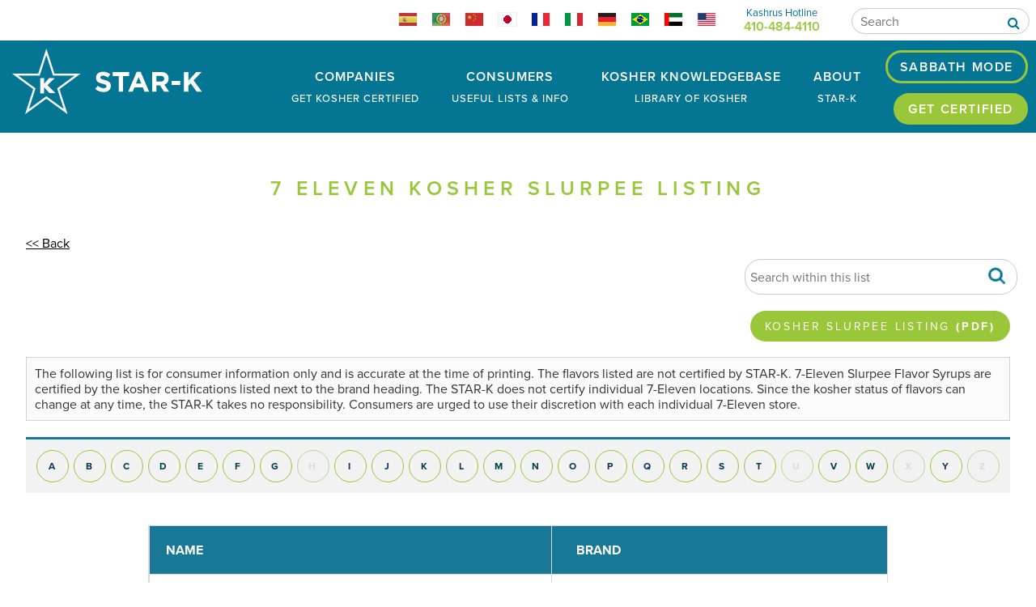

--- FILE ---
content_type: text/html; charset=UTF-8
request_url: https://www.star-k.org/resource/list/1PR911FW/7-Eleven_Kosher_Slurpee
body_size: 12369
content:
<!DOCTYPE html PUBLIC "-//W3C//DTD XHTML 1.0 Transitional//EN" "http://www.w3.org/TR/xhtml1/DTD/xhtml1-transitional.dtd">
<html xmlns="http://www.w3.org/1999/xhtml"><!-- InstanceBegin template="/Templates/stark.dwt.php" codeOutsideHTMLIsLocked="false" -->
<head>
<meta http-equiv="Content-Type" content="text/html; charset=utf-8" />
<!-- InstanceBeginEditable name="doctitle" -->
        <title>7-Eleven_Kosher_Slurpee Kosher Listing: STAR-K</title>
    <base href="https://www.star-k.org/"/>
    <!-- InstanceEndEditable -->
<meta name="viewport" content="width=device/width, initial-scale=1">
<link href="reset-min.css" rel="stylesheet" type="text/css" />

<!-- Google Tag Manager -->
<script type="bc0f1c11330722db8782fff5-text/javascript">(function(w,d,s,l,i){w[l]=w[l]||[];w[l].push({'gtm.start':
new Date().getTime(),event:'gtm.js'});var f=d.getElementsByTagName(s)[0],
j=d.createElement(s),dl=l!='dataLayer'?'&l='+l:'';j.async=true;j.src=
'https://www.googletagmanager.com/gtm.js?id='+i+dl;f.parentNode.insertBefore(j,f);
})(window,document,'script','dataLayer','GTM-T3DCZH47');</script>
<!-- End Google Tag Manager -->

<!-- Open Graph Tags -->
<meta property="og:type" content="website" />
<meta property="og:url" content="https://www.star-k.org/" />
<meta property="og:title" content="STAR-K Certification" />
<meta property="og:image" content="https://www.star-k.org/images/logo_sm.jpg" />
<meta property="og:image:secure_url" content="https://www.star-k.org/images/logo_sm.jpg" />
<meta property="og:image:width" content="250" />
<meta property="og:image:height" content="250" />
<meta property="og:description" content="" />


<meta property="og:locale" content="en_US" />
<meta name="twitter:site" content="@duvysmedia" />
<meta name="twitter:image:src" content="https://" />
<meta name="twitter:card" content="summary_large_image" />
<meta name="twitter:creator" content="@duvysmedia" />
<meta property="article:publisher" content="https://www.facebook.com/DuvysMedia" />
<meta name="twitter:title" content="STAR-K Certification" />
<meta name="twitter:description" content="" />
<meta name="twitter:image" content="https://www.star-k.org/images/logo_sm.jpg ;w=200&amp;h=200" />


<!--link href="style.css?v=5.7" rel="stylesheet" type="text/css" />
<link href="mobile.css?v=2.8" rel="stylesheet" type="text/css" /-->
<link href="/style2020.css?v=5.8" rel="stylesheet" type="text/css" />
<link href="/mobile2020.css?v=3.8" rel="stylesheet" type="text/css" />
<link rel="stylesheet" href="https://use.typekit.net/xwg8ojo.css">
<script language='JavaScript' type="bc0f1c11330722db8782fff5-text/javascript">
	function toggleField(el,isBlur){
	
	origValue = el.value;

	if(el.id == el.value){
		el.value = '';
	} else {
		el.value = origValue;
	}

	if(el.value == '' && isBlur){
		el.value = el.id;
	}

	}
</script>
<link rel="stylesheet" href="https://use.typekit.net/yce4wbf.css">
<script src="//ajax.googleapis.com/ajax/libs/jquery/1.8.3/jquery.min.js" type="bc0f1c11330722db8782fff5-text/javascript"></script>
<link href="https://cdnjs.cloudflare.com/ajax/libs/font-awesome/4.7.0/css/font-awesome.css" rel="stylesheet">
   <!--script>
		!window.jQuery && document.write('<script src="Scripts/jquery-1.4.3.min.js"><\/script>');
	</script-->
<script type="bc0f1c11330722db8782fff5-text/javascript" src="//cdnjs.cloudflare.com/ajax/libs/fancybox/2.1.7/js/jquery.fancybox.min.js"></script>
<link rel="stylesheet" href="//cdnjs.cloudflare.com/ajax/libs/fancybox/2.1.7/css/jquery.fancybox.min.css" type="text/css" media="screen" />

<script language="javascript" type="bc0f1c11330722db8782fff5-text/javascript">
$(document).ready(function() {
					
			$(".inlinepop").fancybox({
				'titlePosition'		: 'inside',
				'transitionIn'		: 'none',
				'transitionOut'		: 'none',
            'scrolling'         : 'auto',
            'type'              : 'inline' ,
            'width'             :'50%',
            'height'            :650
			});
			
		});		
</script>




<script type="bc0f1c11330722db8782fff5-text/javascript">

$(window).bind("load scroll",function(e){

    var scroll = $(window).scrollTop();

    /*if (scroll >= 170 && scroll < 300) {
        $(".topbar").addClass("hidden");
        $(".topbar").removeClass("scrolled");
		} else if (scroll >= 300) {
        $(".topbar").addClass("scrolled");
        $(".topbar").removeClass("hidden");
		} else {
        $(".topbar").removeClass("scrolled");
        $(".topbar").removeClass("hidden");
    }*/

    if (scroll >= 50) {
        $("#top").addClass("scrolled");
		if ($("#home").length) {
			$("#home").addClass("scrolled");
		}
	} else {
        $("#top").removeClass("scrolled");
		if ($("#home").length) {
			$("#home").removeClass("scrolled");
		}
    }
	
	var elemHeight = $("#top").outerHeight();
	if ($("#centerwrapper").length) {
		$("#centerwrapper").css('padding-top', elemHeight);
	}
	if ($("#home").length) {
		$("#home").css('padding-top', elemHeight);
	}
	
	
});

// The function actually applying the offset
function offsetAnchor() {
  if (location.hash.length !== 0) {
    window.scrollTo(window.scrollX, window.scrollY - 160);
  }
}

// Captures click events of all <a> elements with href starting with #
$(document).on('click', 'a[href*="#"]', function(event) {
  // Click events are captured before hashchanges. Timeout
  // causes offsetAnchor to be called after the page jump.
  window.setTimeout(function() {
    offsetAnchor();
  }, 0);
});

// Set the offset when entering page with hash present in the url
window.setTimeout(offsetAnchor, 0);


</script>

<!-- Global site tag (gtag.js) - Google Analytics -->
<script async src=https://www.googletagmanager.com/gtag/js?id=G-SBHYYDHXVM type="bc0f1c11330722db8782fff5-text/javascript"></script>
<script type="bc0f1c11330722db8782fff5-text/javascript">
  window.dataLayer = window.dataLayer || [];
  function gtag(){dataLayer.push(arguments);}
  gtag('js', new Date());

  gtag('config', 'G-SBHYYDHXVM');
</script>
<!-- InstanceBeginEditable name="head" -->
    <style type="text/css">
        #pages.resources .box.rbox {
            border-bottom: 0;
        }

        #pages.resources .links li {
            min-height: 20px;
        }

        #pages.resources .box.rbox .prevBrand {
            color: #323232;
        }

        #pages.resources .box.rbox.child {
            border-top: 0;
            border-bottom: 0;
        }

        #pages.resources .box.rbox.child.childResult {
            border: 1px solid #d9d9d9;
        }

        #pages.resources .box.rbox.child li {
            min-height: 20px;
            padding: 10px 20px 10px 20px;
            border-top: 1px;
        }

        #pages.resources .box.rbox.child .prevBrand {
            padding: 10px 20px 10px 30px;
        }

        #pages.resources .box.rbox.childResult li {
            /*height: 40px;*/
            padding: 20px 20px 20px 20px;
            border-top: 0;
            color: #323232;
        }

        #pages.resources .box.rbox.childResult .prevBrand {
            padding: 10px 20px 10px 30px;
        }

#pages.resources .search #form .loading {    
    background-color: #eeeeee;
    background-image: url("/images/loading.gif");
    background-size: 16px 16px;
    background-position:center center;
    background-repeat: no-repeat;
}

    </style>
    <script type="bc0f1c11330722db8782fff5-text/javascript" language="javascript">		
        $(window).load(function () {			
			var delay = (function(){
			  var timer = 0;
			  return function(callback, ms){
				clearTimeout (timer);
				timer = setTimeout(callback, ms);
			  };
			})();
			
            var $rows = $('.links div');
            $('#searchlist').keyup(function () {
				var val = '^(?=.*\\b' + $.trim($(this).val()).split(/\s+/).join('\\b)(?=.*\\b') + ').*$',
					reg = RegExp(val, 'i'),
					text;
					
				$('#searchlist').addClass("loading");
				//console.log('started');
				
				delay(function(){
					
					$rows.show().filter(function () {
						$('.child').addClass('childResult');
						text = $(this).text().replace(/\s+/g, ' ');
						return !reg.test(text);
					}).hide();
					if (!$(this).text()) {
						$('.child').removeClass('childResult');
					}
					
    				$('#searchlist').removeClass("loading");
					//console.log('ended');
					
				}, 350 );
            });
        });//]]>
    </script>
    <!-- InstanceEndEditable -->
</head>

<body>
<div id="topwrapper"><div id="top"><!-- Google Tag Manager (noscript) -->
<noscript><iframe src="https://www.googletagmanager.com/ns.html?id=GTM-T3DCZH47"
height="0" width="0" style="display:none;visibility:hidden"></iframe></noscript>
<!-- End Google Tag Manager (noscript) -->

<div id="topblue">
	<div class="search">
    
    <div id="form">
	<form id="cse-search-box-top" action="/search.php" onsubmit="if (!window.__cfRLUnblockHandlers) return false; return submitQuery()" data-cf-modified-bc0f1c11330722db8782fff5-="">
    <input type="hidden" name="cx" value="012289017893060213336:iqemgm7beje" />
      <input type="hidden" name="ie" value="UTF-8" />
      <input name="q" type="text" id="Search" class="textfield" placeholder="Search">
     <i class="fa fa-search" onclick="if (!window.__cfRLUnblockHandlers) return false; document.getElementById('cse-search-box-top').submit()" data-cf-modified-bc0f1c11330722db8782fff5-=""></i>
    </form>
    </div>
    
	</div>
	 
	<a href="https://www.star-k.org/contact?dept=hotline"><div class="hotline">Kashrus Hotline<div class="number">410-484-4110</div></div></a>
	<div class="flags">
    
<a href="https://www.star-k.org/lang_spanish" title="Español/Spanish"><img src="/images/top_flag_spain.jpg" alt="Español/Spanish" width="22" height="16" border="0"></a><a href="https://www.star-k.org/lang_portuguese" title="Português/Portuguese"><img src="/images/top_flag_portugal.jpg" alt="Português/Portuguese" width="22" height="16" border="0"></a><a href="https://www.star-k.org/lang_chinese" title="中文/Chinese"><img src="/images/top_flag_china.jpg" alt="中文/Chinese" width="22" height="16" border="0"></a><a href="https://www.star-k.org/lang-japanese" title="日本語/Japanese"><img src="/images/top-flag-japan.jpg" width="22" height="16" alt="日本語/Japanese"></a><a href="https://www.star-k.org/lang-french" title="Français/French"><img src="/images/top-flag-france.jpg" width="22" height="16" alt="Français/French"></a><a href="https://www.star-k.org/lang-italian" title="Italiano/Italian"><img src="/images/top-flag-italy.jpg" width="22" height="16" alt="Italiano/Italian"></a><a href="https://www.star-k.org/lang-german" title="Deutsche/German"><img src="/images/top-flag-german.jpg" width="22" height="16" alt="Deutsche/German"></a><a href="https://www.star-k.org/lang_portuguese" title="Brasil/Brazil"><img src="/images/top_flag_brazil.jpg" width="22" height="16" alt="brasil/brazil" class="last"></a><!--a href="/lang_hebrew" title="Hebrew/Israel"><img src="/images/top_flag_israel.jpg" width="22" height="16" alt="Hebrew/Israel" class="last"></a--><a href="https://www.star-k.org/certified-uae" title="UAE"><img src="/images/top_flag_uae.jpg" width="22" height="16" alt="uae"></a><a href="https://www.star-k.org/about" title="USA"><img src="/images/top_flag_usa.jpg" width="22" height="16" alt="usa" class="last"></a>
     </div>
     <div class="clear"></div>
</div>
<div class="topbar">
<div id="logo"><a href="https://www.star-k.org/"><img src="/images/logo-ns.png" width="100%" alt="STAR-K"></a></div>
<div class="right">
  <div id="topnav">
    <ul>
	
    <li class="drop">
    <a href="https://www.star-k.org/companies" >Companies <div class="small">Get Kosher Certified</div></a>
    </li>  
	
    <li class="drop darker">
    <a href="https://www.star-k.org/consumers" >Consumers <div class="small">Useful Lists & Info</div></a>    
    </li>
	
    <li class="drop kosher darker">
    <a href="https://www.star-k.org/knowledgebase" >Kosher Knowledgebase <div class="small">Library of Kosher</div></a>
    </li>
	
    <li class="drop">
    <a href="https://www.star-k.org/about" >About <div class="small">STAR-K</div></a>
        </li>
	
    <!--li><a href="https://www.star-k.org/ukd">Kosher Product Search</a></li-->  
    </ul>
    <a class="login" href="https://www.star-k.org/appliance/">Sabbath Mode</a>
    <a class="certified" href="https://www.star-k.org/apply"> Get Certified </a>   </div> 
</div> 
  
  </div>
<div class="clear"></div></div></div>
<div id="centerwrapper">
	<div id="wrapper">
	<!-- InstanceBeginEditable name="center" -->
        <h1>

                            7 Eleven Kosher Slurpee Listing
            </h1>

                        
        <div id="pages" class="resources  ">
            <style type="text/css">#pages.resources .box.rbox .company{ display:none; }#pages.resources .box.rbox .name{ width:50%; }</style><div class="back"><a href="#" onclick="if (!window.__cfRLUnblockHandlers) return false; history.go(-1);return false;" data-cf-modified-bc0f1c11330722db8782fff5-=""><<
				Back</a></div>

            <div class="search">
                <div id="form"><input name="q" type="text" id="searchlist"
                                      class="textfield"
                                      placeholder="Search within this list"/>
                    <input name="go" type="image"
                           src="images/top_search-go.gif" class="go">
                    <div class="clear"></div>
                </div>
            </div>
            <div class="clear"></div>

                        			
			
			            
            
                            <!--a href="/articles/wp-content/uploads/SlurpeeList.pdf" target="_blank">
                    <div class="slurpee-list-print">Print Slurpee List</div>
                </a>
                <div class="clear"></div-->
				<!--<strong>Covid-19 Advisory<br />It has come to our attention that due to the Covid-19 outbreak, it is possible that some 7-11 and Royal Farms stores are not receiving their regular shipments of Slurpee syrups. Therefore, we are currently only able to recommend Slurpees from either the 7-11 off Hooks Lane at 1801 Reisterstown Rd, or the store near T.A. at 1 Greenwood Place which feature STAR-K certified Slurpee machines. At other locations you may possibly be allowed to check the syrup boxes in the back of the Slurpee machines for a reliable kosher symbol or approved label.<br /><br />
				Update: The Royal Farms store at the corner of Pimlico and Smith has also been confirmed to only be using the flavors as stated on the label of the Slurpee machine. If the label posted is on the approved list (see below), they may be purchased.</strong><br /><br />-->
			<div style="text-align:right;">
                <a href="articles/wp-content/uploads/kosher-slurpee-listing.pdf" class="button" target="_blank">Kosher Slurpee Listing <strong>(PDF)</strong></a>
				</div>
                <br />
                <div class="note line">The following list is for consumer information only and is accurate at the time of printing. The flavors listed are not certified by STAR-K. 7-Eleven Slurpee Flavor Syrups are certified by the kosher certifications listed next to the brand heading. The STAR-K does not certify individual 7-Eleven locations. Since the kosher status of flavors can change at any time, the STAR-K takes no responsibility. Consumers are urged to use their discretion with each individual 7-Eleven store.</div>
                <div class="filter">
                    <div class="anchors">

                        <a href="/resource/list/1PR911FW/7-Eleven_Kosher_Slurpee#item-SKTYNGAA" class="button small outline">A</a><a href="/resource/list/1PR911FW/7-Eleven_Kosher_Slurpee#item-WFIT487E" class="button small outline">B</a><a href="/resource/list/1PR911FW/7-Eleven_Kosher_Slurpee#item-TG3XW4YA" class="button small outline">C</a><a href="/resource/list/1PR911FW/7-Eleven_Kosher_Slurpee#item-Z788NEXY" class="button small outline">D</a><a href="/resource/list/1PR911FW/7-Eleven_Kosher_Slurpee#item-UU9WR39M" class="button small outline">E</a><a href="/resource/list/1PR911FW/7-Eleven_Kosher_Slurpee#item-ZEQUF9RQ" class="button small outline">F</a><a href="/resource/list/1PR911FW/7-Eleven_Kosher_Slurpee#item-V57P753E" class="button small outline">G</a><span class="button small outline disabled" style="color:#ccc;">H</span><a href="/resource/list/1PR911FW/7-Eleven_Kosher_Slurpee#item-2XIRD1KM" class="button small outline">I</a><a href="/resource/list/1PR911FW/7-Eleven_Kosher_Slurpee#item-WBOHA6UU" class="button small outline">J</a><a href="/resource/list/1PR911FW/7-Eleven_Kosher_Slurpee#item-2NVHI5UA" class="button small outline">K</a><a href="/resource/list/1PR911FW/7-Eleven_Kosher_Slurpee#item-U5PLHKYU" class="button small outline">L</a><a href="/resource/list/1PR911FW/7-Eleven_Kosher_Slurpee#item-YUZOC1EA" class="button small outline">M</a><a href="/resource/list/1PR911FW/7-Eleven_Kosher_Slurpee#item-UIAW2UUE" class="button small outline">N</a><a href="/resource/list/1PR911FW/7-Eleven_Kosher_Slurpee#item-2G613GRQ" class="button small outline">O</a><a href="/resource/list/1PR911FW/7-Eleven_Kosher_Slurpee#item-TQ2TJE53" class="button small outline">P</a><a href="/resource/list/1PR911FW/7-Eleven_Kosher_Slurpee#item-3Q4UHILI" class="button small outline">Q</a><a href="/resource/list/1PR911FW/7-Eleven_Kosher_Slurpee#item-YZUZBSRQ" class="button small outline">R</a><a href="/resource/list/1PR911FW/7-Eleven_Kosher_Slurpee#item-X0EERVBQ" class="button small outline">S</a><a href="/resource/list/1PR911FW/7-Eleven_Kosher_Slurpee#item-2EOP2P4Q" class="button small outline">T</a><span class="button small outline disabled" style="color:#ccc;">U</span><a href="/resource/list/1PR911FW/7-Eleven_Kosher_Slurpee#item-TCR3QKPY" class="button small outline">V</a><a href="/resource/list/1PR911FW/7-Eleven_Kosher_Slurpee#item-V2QOV413" class="button small outline">W</a><span class="button small outline disabled" style="color:#ccc;">X</span><a href="/resource/list/1PR911FW/7-Eleven_Kosher_Slurpee#item-XPW7WQXY" class="button small outline">Y</a><span class="button small outline disabled" style="color:#ccc;">Z</span>                        <div class="clear"></div>
                    </div>
                </div>
            			
                    
			
			            <div class="box rbox none top"
                 style="background-color:#197896;color:#ffffff;">

                                    <li class="name">Name</li>
                
                                    <li class="brand">Brand</li>
                
                
                                    <li class="company"><b>Company</b></li>
                
            </div>


            <div class="links" id="links">

                <div class="box rbox none" id="item-SKTYNGAA" ><div class="image"></div><li class="name"> Apple Berry Blast </li><li class="brand"  id="fruitworksrabbicharlop">Fruit Works (rabbi Charlop)</li><li class="company"> </li></div>
	<div class="box rbox none" id="item-ZZOZIHYE" ><div class="image"></div><li class="name"> Apple Mango </li><li class="brand"  id="crystallightok">Crystal Light (ok)</li><li class="company"> </li></div>
	<div class="box rbox none" id="item-WFIT487E" ><div class="image"></div><li class="name"> Banana </li><li class="brand"  id="fantaou">Fanta (ou)</li><li class="company"> </li></div>
	<div class="box rbox none" id="item-280R585M" ><div class="image"></div><li class="name"> Banana </li><li class="brand"  id="fruitworksrabbicharlop">Fruit Works (rabbi Charlop)</li><li class="company"> </li></div>
	<div class="box rbox none" id="item-SX9VKTIE" ><div class="image"></div><li class="name"> Berry Lemonade </li><li class="brand"  id="minutemaidou">Minute Maid (ou)</li><li class="company"> </li></div>
	<div class="box rbox none" id="item-YZEGXBTY" ><div class="image"></div><li class="name"> Berry Lemonade </li><li class="brand"  id="fantaou">Fanta (ou)</li><li class="company"> </li></div>
	<div class="box rbox none" id="item-ZQYREJ5M" ><div class="image"></div><li class="name"> Berry Lime Blast </li><li class="brand"  id="hawaiianpunchcrc">Hawaiian Punch (crc)</li><li class="company"> </li></div>
	<div class="box rbox none child" id="item-R3BUV96Y" ><div class="image"></div><li class="name"> Berry Limeade Blast </li><li class="prevBrand" >Hawaiian Punch (crc)</li><li class="company"> </li></div>
	<div class="box rbox none" id="item-10MSXJR7" ><div class="image"></div><li class="name"> Berry Pomegranate </li><li class="brand"  id="crystallightok">Crystal Light (ok)</li><li class="company"> </li></div>
	<div class="box rbox none" id="item-YPZFR7LI" ><div class="image"></div><li class="name"> Berry Watermelon </li><li class="brand"  id="fruitworksrabbicharlop">Fruit Works (rabbi Charlop)</li><li class="company"> </li></div>
	<div class="box rbox none" id="item-YS29SFOM" ><div class="image"></div><li class="name"> Birthday Cake </li><li class="brand"  id="fantaou">Fanta (ou)</li><li class="company"> </li></div>
	<div class="box rbox none" id="item-V6VI9CG3" ><div class="image"></div><li class="name"> Black Cherry Vanilla </li><li class="brand"  id="cocacolaou">Coca Cola (ou)</li><li class="company"> </li></div>
	<div class="box rbox none" id="item-3S8W8GAA" ><div class="image"></div><li class="name"> Blackberry </li><li class="brand"  id="fantaou">Fanta (ou)</li><li class="company"> </li></div>
	<div class="box rbox none child" id="item-Z3Z28HIE" ><div class="image"></div><li class="name"> Blackberry Lemonade </li><li class="prevBrand" >Fanta (ou)</li><li class="company"> </li></div>
	<div class="box rbox none" id="item-4JZ4IS8Q" ><div class="image"></div><li class="name"> Blackberry Lime Freeze </li><li class="brand"  id="pepsirabbicharlop">Pepsi (rabbi Charlop)</li><li class="company"> </li></div>
	<div class="box rbox none" id="item-XEXXGSW3" ><div class="image"></div><li class="name"> Blackberry-pomegranate </li><li class="brand"  id="fantaou">Fanta (ou)</li><li class="company"> </li></div>
	<div class="box rbox none child" id="item-1CXVMIB7" ><div class="image"></div><li class="name"> Blood Orange </li><li class="prevBrand" >Fanta (ou)</li><li class="company"> </li></div>
	<div class="box rbox none" id="item-RYQG6JR7" ><div class="image"></div><li class="name"> Blood Orange Lime Freeze </li><li class="brand"  id="fruitworksrabbicharlop">Fruit Works (rabbi Charlop)</li><li class="company"> </li></div>
	<div class="box rbox none" id="item-3MVO2K6Y" ><div class="image"></div><li class="name"> Blood Orange Lychee </li><li class="brand"  id="fantaou">Fanta (ou)</li><li class="company"> </li></div>
	<div class="box rbox none" id="item-T87OZUB7" ><div class="image"></div><li class="name"> Blue Cherry </li><li class="brand"  id="minutemaidou">Minute Maid (ou)</li><li class="company"> </li></div>
	<div class="box rbox none" id="item-UDI5N8R7" ><div class="image"></div><li class="name"> Blue Demon </li><li class="brand"  id="fullthrottleou">Full Throttle  (ou)</li><li class="company"> </li></div>
	<div class="box rbox none" id="item-TURR3I53" ><div class="image"></div><li class="name"> Blue Lightning </li><li class="brand"  id="hawaiianpunchcrc">Hawaiian Punch (crc)</li><li class="company"> </li></div>
	<div class="box rbox none" id="item-WFYDHO47" ><div class="image"></div><li class="name"> Blue Raspberry </li><li class="brand"  id="mysteryairheads">Mystery Airheads</li><li class="company"> </li></div>
	<div class="box rbox none" id="item-SPARLR3U" ><div class="image"></div><li class="name"> Blue Raspberry </li><li class="brand"  id="fantaou">Fanta (ou)</li><li class="company"> </li></div>
	<div class="box rbox none" id="item-ZIB87X6I" ><div class="image"></div><li class="name"> Blue Raspberry </li><li class="brand"  id="711">7-11</li><li class="company"> </li></div>
	<div class="box rbox none" id="item-S9NAKLLY" ><div class="image"></div><li class="name"> Blue Raspberry Freeze </li><li class="brand"  id="fruitworksrabbicharlop">Fruit Works (rabbi Charlop)</li><li class="company"> </li></div>
	<div class="box rbox none" id="item-TKA3C2EU" ><div class="image"></div><li class="name"> Blue Shock Freeze </li><li class="brand"  id="mountaindewrabbicharlop">Mountain Dew (rabbi Charlop)</li><li class="company"> </li></div>
	<div class="box rbox none" id="item-TZ9K1TWM" ><div class="image"></div><li class="name"> Blue Vanilla (the Slurpee Is Pareve.the Soda Is Dairy, Non-cholov Yisroel.) </li><li class="brand"  id="fantaou">Fanta (ou)</li><li class="company"> </li></div>
	<div class="box rbox none child" id="item-4WTIGMZQ" ><div class="image"></div><li class="name"> Blueberry </li><li class="prevBrand" >Fanta (ou)</li><li class="company"> </li></div>
	<div class="box rbox none" id="item-3C6OF4MU" ><div class="image"></div><li class="name"> Blueberry Lemonade </li><li class="brand"  id="711">7-11</li><li class="company"> </li></div>
	<div class="box rbox none" id="item-Q6XI7X6I" ><div class="image"></div><li class="name"> Blueberry Lemonade </li><li class="brand"  id="fantaou">Fanta (ou)</li><li class="company"> </li></div>
	<div class="box rbox none" id="item-WG32D1YU" ><div class="image"></div><li class="name"> Blueberry-lavender Vitamin B </li><li class="brand"  id="vitaminwater">Vitamin Water</li><li class="company"> </li></div>
	<div class="box rbox none" id="item-11WKTLYE" ><div class="image"></div><li class="name"> Bodacious Berry </li><li class="brand"  id="hawaiianpunchcrc">Hawaiian Punch (crc)</li><li class="company"> </li></div>
	<div class="box rbox none" id="item-4N89YQMA" ><div class="image"></div><li class="name"> Brisk Blood Orange Lemonade </li><li class="brand"  id="liptonbrisktearabbicharlop">Lipton Brisk Tea (rabbi Charlop)</li><li class="company"> </li></div>
	<div class="box rbox none child" id="item-WWNPKNDI" ><div class="image"></div><li class="name"> Brisk Half And Half Freeze </li><li class="prevBrand" >Lipton Brisk Tea (rabbi Charlop)</li><li class="company"> </li></div>
	<div class="box rbox none child" id="item-RAEJNO8Q" ><div class="image"></div><li class="name"> Brisk Iced Tea Blackberry Smash </li><li class="prevBrand" >Lipton Brisk Tea (rabbi Charlop)</li><li class="company"> </li></div>
	<div class="box rbox none child" id="item-1XBYP6AU" ><div class="image"></div><li class="name"> Brisk Tea Strawberry Lemon </li><li class="prevBrand" >Lipton Brisk Tea (rabbi Charlop)</li><li class="company"> </li></div>
	<div class="box rbox none" id="item-RCILDNXI" ><div class="image"></div><li class="name"> Bruisin Berry </li><li class="brand"  id="masterchillou">Master Chill (ou)</li><li class="company"> </li></div>
	<div class="box rbox none" id="item-TG3XW4YA" ><div class="image"></div><li class="name"> Cactus Cooler <span class="note full underline"> When Bearing Ok </span></li><li class="brand"  id="drpepperok">Dr. Pepper    (ok)</li><li class="company"> </li></div>
	<div class="box rbox none child" id="item-UQ1QB6S3" ><div class="image"></div><li class="name"> Canada Dry Cranberry Ginger Ale </li><li class="prevBrand" >Dr. Pepper    (ok)</li><li class="company"> </li></div>
	<div class="box rbox none" id="item-YKT8KAAE" ><div class="image"></div><li class="name"> Candy Red Apple <span class="note full underline"> The Hka Logo Must Be Printed On The Container </span></li><li class="brand"  id="jollyrancher">Jolly Rancher</li><li class="company"> </li></div>
	<div class="box rbox none" id="item-4KYTS4K3" ><div class="image"></div><li class="name"> Captain Crunch Berry </li><li class="brand"  id="fruitworksrabbicharlop">Fruit Works (rabbi Charlop)</li><li class="company"> </li></div>
	<div class="box rbox none child" id="item-VMPV6MJQ" ><div class="image"></div><li class="name"> Caramel Green Apple </li><li class="prevBrand" >Fruit Works (rabbi Charlop)</li><li class="company"> </li></div>
	<div class="box rbox none" id="item-XGGH798Q" ><div class="image"></div><li class="name"> Caramel Macchiato <span class="note full underline"> Ou-d Symbol Required </span></li><li class="brand"  id="711">7-11</li><li class="company"> </li></div>
	<div class="box rbox none child" id="item-V7IOR7DY" ><div class="image"></div><li class="name"> Caramel Macchiato Iced Cappuccino Concentrate <span class="note full underline"> Ou-d Symbol Required </span></li><li class="prevBrand" >7-11</li><li class="company"> </li></div>
	<div class="box rbox none" id="item-UFKYIQUE" ><div class="image"></div><li class="name"> Charged Berry Blast </li><li class="brand"  id="pepsirabbicharlop">Pepsi (rabbi Charlop)</li><li class="company"> </li></div>
	<div class="box rbox none child" id="item-S6M54O1M" ><div class="image"></div><li class="name"> Charged Cherry Burst </li><li class="prevBrand" >Pepsi (rabbi Charlop)</li><li class="company"> </li></div>
	<div class="box rbox none child" id="item-VPIRXSN7" ><div class="image"></div><li class="name"> Charged Original Dew </li><li class="prevBrand" >Pepsi (rabbi Charlop)</li><li class="company"> </li></div>
	<div class="box rbox none" id="item-SFUCLZYA" ><div class="image"></div><li class="name"> Cherry Limeade </li><li class="brand"  id="fantaou">Fanta (ou)</li><li class="company"> </li></div>
	<div class="box rbox none" id="item-3JKLCLLY" ><div class="image"></div><li class="name"> Cherry Limeade </li><li class="brand"  id="crystallightok">Crystal Light (ok)</li><li class="company"> </li></div>
	<div class="box rbox none" id="item-SLODU3O3" ><div class="image"></div><li class="name"> Cherry Vanilla </li><li class="brand"  id="drpeppercrc">Dr. Pepper  (crc)</li><li class="company"> </li></div>
	<div class="box rbox none" id="item-W1QWEJBQ" ><div class="image"></div><li class="name"> Cherry Vanilla </li><li class="brand"  id="pepsirabbicharlop">Pepsi (rabbi Charlop)</li><li class="company"> </li></div>
	<div class="box rbox none" id="item-39JAOD93" ><div class="image"></div><li class="name"> Cherry With Real Juice </li><li class="brand"  id="711">7-11</li><li class="company"> </li></div>
	<div class="box rbox none" id="item-ZUR1ZC47" ><div class="image"></div><li class="name"> Chicago Candy Red Apple <span class="note full underline"> The Hka Logo Must Be Printed On The Container </span></li><li class="brand"  id="jollyrancher">Jolly Rancher</li><li class="company"> </li></div>
	<div class="box rbox none" id="item-TPS612S3" ><div class="image"></div><li class="name"> Chili Mango </li><li class="brand"  id="fantaou">Fanta (ou)</li><li class="company"> </li></div>
	<div class="box rbox none" id="item-WTRIPS0I" ><div class="image"></div><li class="name"> Chocolate Custard </li><li class="brand"  id="yocreamdairynoncholovyisroel">Yo-cream (dairy, Non-cholov Yisroel)</li><li class="company"> </li></div>
	<div class="box rbox none" id="item-UVD98RK3" ><div class="image"></div><li class="name"> Cinnamon Hazelnut Cappuccino </li><li class="brand"  id="masterchillou">Master Chill (ou)</li><li class="company"> </li></div>
	<div class="box rbox none" id="item-YPQ64F5M" ><div class="image"></div><li class="name"> Coca Cola Classic </li><li class="brand"  id="cocacolaou">Coca Cola (ou)</li><li class="company"> </li></div>
	<div class="box rbox none child" id="item-XLJ3UR13" ><div class="image"></div><li class="name"> Coca Cola Zero Sugar Fizzy Cookie </li><li class="prevBrand" >Coca Cola (ou)</li><li class="company"> </li></div>
	<div class="box rbox none child" id="item-VBL0FP7A" ><div class="image"></div><li class="name"> Coca Cola Zero Sugar Oreo </li><li class="prevBrand" >Coca Cola (ou)</li><li class="company"> </li></div>
	<div class="box rbox none" id="item-YPDBLA2I" ><div class="image"></div><li class="name"> Cold Brew Coffee <span class="note full underline"> Ou-d Symbol Required </span></li><li class="brand"  id="711">7-11</li><li class="company"> </li></div>
	<div class="box rbox none child" id="item-ZZB51CUA" ><div class="image"></div><li class="name"> Colombian Iced Coffee Concentrate <span class="note full underline"> Ou-d Symbol Required </span></li><li class="prevBrand" >7-11</li><li class="company"> </li></div>
	<div class="box rbox none" id="item-3ENNUGRQ" ><div class="image"></div><li class="name"> Colorado Candy Red Apple <span class="note full underline"> The Hka Logo Must Be Printed On The Container </span></li><li class="brand"  id="jollyrancher">Jolly Rancher</li><li class="company"> </li></div>
	<div class="box rbox none" id="item-Y47GUE7U" ><div class="image"></div><li class="name"> Cotton Candy </li><li class="brand"  id="masterchillou">Master Chill (ou)</li><li class="company"> </li></div>
	<div class="box rbox none" id="item-V97LXB13" ><div class="image"></div><li class="name"> Cotton Candy <span class="note full underline"> When Bearing Hka </span></li><li class="brand"  id="faygohka">Faygo (hka)</li><li class="company"> </li></div>
	<div class="box rbox none" id="item-U6RMUJBQ" ><div class="image"></div><li class="name"> Cranberry </li><li class="brand"  id="spriteou">Sprite (ou)</li><li class="company"> </li></div>
	<div class="box rbox none" id="item-UZQZF4MU" ><div class="image"></div><li class="name"> Cranberry </li><li class="brand"  id="fantaou">Fanta (ou)</li><li class="company"> </li></div>
	<div class="box rbox none child" id="item-V0OSU6GM" ><div class="image"></div><li class="name"> Cranberry White Grape </li><li class="prevBrand" >Fanta (ou)</li><li class="company"> </li></div>
	<div class="box rbox none" id="item-Z788NEXY" ><div class="image"></div><li class="name"> Dad's Hawaiian Shirt, Low Sugar </li><li class="brand"  id="711">7-11</li><li class="company"> </li></div>
	<div class="box rbox none" id="item-XI5ECDUU" ><div class="image"></div><li class="name"> Diet Coke Frost With Lime </li><li class="brand"  id="cocacolaou">Coca Cola (ou)</li><li class="company"> </li></div>
	<div class="box rbox none child" id="item-TOAY48DI" ><div class="image"></div><li class="name"> Diet Frost </li><li class="prevBrand" >Coca Cola (ou)</li><li class="company"> </li></div>
	<div class="box rbox none child" id="item-TK5G8NFQ" ><div class="image"></div><li class="name"> Diet Frost Cherry </li><li class="prevBrand" >Coca Cola (ou)</li><li class="company"> </li></div>
	<div class="box rbox none" id="item-2JQM6WEA" ><div class="image"></div><li class="name"> Diet Pepsi (dairy, Non-cholov Yisroel) </li><li class="brand"  id="pepsirabbicharlop">Pepsi (rabbi Charlop)</li><li class="company"> </li></div>
	<div class="box rbox none" id="item-QBRKF1UA" ><div class="image"></div><li class="name"> Dr. Pepper </li><li class="brand"  id="drpeppercrc">Dr. Pepper  (crc)</li><li class="company"> </li></div>
	<div class="box rbox none" id="item-XJML07AE" ><div class="image"></div><li class="name"> Dragonfruit </li><li class="brand"  id="fantaou">Fanta (ou)</li><li class="company"> </li></div>
	<div class="box rbox none" id="item-UU9WR39M" ><div class="image"></div><li class="name"> Electric Charge Freeze </li><li class="brand"  id="mountaindewrabbicharlop">Mountain Dew (rabbi Charlop)</li><li class="company"> </li></div>
	<div class="box rbox none" id="item-T5AH5Z87" ><div class="image"></div><li class="name"> Energy Slurpee </li><li class="brand"  id="snowbawl">Snow Bawl</li><li class="company"> </li></div>
	<div class="box rbox none" id="item-YTKFO947" ><div class="image"></div><li class="name"> Extreme Sour Apple </li><li class="brand"  id="fantaou">Fanta (ou)</li><li class="company"> </li></div>
	<div class="box rbox none child" id="item-ZEQUF9RQ" ><div class="image"></div><li class="name"> Fanta Exotic (pokeman) </li><li class="prevBrand" >Fanta (ou)</li><li class="company"> </li></div>
	<div class="box rbox none" id="item-2SNHE887" ><div class="image"></div><li class="name"> Fanta Sugar Free Strawberry Basil Lime Fcb Syrup </li><li class="brand"  id="masterchillou">Master Chill (ou)</li><li class="company"> </li></div>
	<div class="box rbox none" id="item-VOMCP7AE" ><div class="image"></div><li class="name"> Fanta Zero Sugar Hibiscus Berry </li><li class="brand"  id="711">7-11</li><li class="company"> </li></div>
	<div class="box rbox none" id="item-WA8YXOW3" ><div class="image"></div><li class="name"> Floatz </li><li class="brand"  id="barqsou">Barq’s (ou)</li><li class="company"> </li></div>
	<div class="box rbox none" id="item-S5JF7C6Y" ><div class="image"></div><li class="name"> French Vanilla </li><li class="brand"  id="yocreamdairynoncholovyisroel">Yo-cream (dairy, Non-cholov Yisroel)</li><li class="company"> </li></div>
	<div class="box rbox none" id="item-100YGEO3" ><div class="image"></div><li class="name"> French Vanilla Iced Cappuccino <span class="note full underline"> Ou-d Symbol Required </span></li><li class="brand"  id="711">7-11</li><li class="company"> </li></div>
	<div class="box rbox none child" id="item-3J8RVGIU" ><div class="image"></div><li class="name"> French Vanilla Iced Cappuccino Concentrate <span class="note full underline"> Ou-d Symbol Required </span></li><li class="prevBrand" >7-11</li><li class="company"> </li></div>
	<div class="box rbox none" id="item-SZ8ZOQQU" ><div class="image"></div><li class="name"> Fresca </li><li class="brand"  id="cocacolaou">Coca Cola (ou)</li><li class="company"> </li></div>
	<div class="box rbox none" id="item-RULMRAB7" ><div class="image"></div><li class="name"> Froyo Shake Vanilla </li><li class="brand"  id="yocreamdairynoncholovyisroel">Yo-cream (dairy, Non-cholov Yisroel)</li><li class="company"> </li></div>
	<div class="box rbox none" id="item-UZATV0J7" ><div class="image"></div><li class="name"> Frozen Fury </li><li class="brand"  id="fullthrottleou">Full Throttle  (ou)</li><li class="company"> </li></div>
	<div class="box rbox none" id="item-SC0NAAZQ" ><div class="image"></div><li class="name"> Fruit Juicy Red </li><li class="brand"  id="hawaiianpunchcrc">Hawaiian Punch (crc)</li><li class="company"> </li></div>
	<div class="box rbox none" id="item-Z4H94AXY" ><div class="image"></div><li class="name"> Fruit Punch </li><li class="brand"  id="fantaou">Fanta (ou)</li><li class="company"> </li></div>
	<div class="box rbox none" id="item-WZGKCUHY" ><div class="image"></div><li class="name"> Fruit Works Lemonade 3g </li><li class="brand"  id="pepsirabbicharlop">Pepsi (rabbi Charlop)</li><li class="company"> </li></div>
	<div class="box rbox none" id="item-WYK65947" ><div class="image"></div><li class="name"> Fruitworks Kerplunk Kandy Grape </li><li class="brand"  id="711">7-11</li><li class="company"> </li></div>
	<div class="box rbox none" id="item-V57P753E" ><div class="image"></div><li class="name"> Game Fuel Berry Lime </li><li class="brand"  id="mountaindewrabbicharlop">Mountain Dew (rabbi Charlop)</li><li class="company"> </li></div>
	<div class="box rbox none" id="item-XT210YDY" ><div class="image"></div><li class="name"> Grape </li><li class="brand"  id="fantaou">Fanta (ou)</li><li class="company"> </li></div>
	<div class="box rbox none" id="item-RMY4KOC3" ><div class="image"></div><li class="name"> Grape Strawberry </li><li class="brand"  id="nerds">Nerds</li><li class="company"> </li></div>
	<div class="box rbox none" id="item-25ZCZK3E" ><div class="image"></div><li class="name"> Green Apple </li><li class="brand"  id="skittlesrabbicharlop">Skittles (rabbi Charlop)</li><li class="company"> </li></div>
	<div class="box rbox none" id="item-VW5A6EMA" ><div class="image"></div><li class="name"> Green Berry Rush </li><li class="brand"  id="hawaiianpunchcrc">Hawaiian Punch (crc)</li><li class="company"> </li></div>
	<div class="box rbox none" id="item-Y4ZUO18Q" ><div class="image"></div><li class="name"> Green Lemon Lime </li><li class="brand"  id="fantaou">Fanta (ou)</li><li class="company"> </li></div>
	<div class="box rbox none child" id="item-ZDXN432I" ><div class="image"></div><li class="name"> Green Melon </li><li class="prevBrand" >Fanta (ou)</li><li class="company"> </li></div>
	<div class="box rbox none" id="item-2XIRD1KM" ><div class="image"></div><li class="name"> Ice Breaker Blueberry </li><li class="brand"  id="yocreamdairynoncholovyisroel">Yo-cream (dairy, Non-cholov Yisroel)</li><li class="company"> </li></div>
	<div class="box rbox none child" id="item-UEG0MEZQ" ><div class="image"></div><li class="name"> Ice Breaker Cherry Apple </li><li class="prevBrand" >Yo-cream (dairy, Non-cholov Yisroel)</li><li class="company"> </li></div>
	<div class="box rbox none child" id="item-YYI2QQF7" ><div class="image"></div><li class="name"> Ice Breaker Peach Dragonfruit </li><li class="prevBrand" >Yo-cream (dairy, Non-cholov Yisroel)</li><li class="company"> </li></div>
	<div class="box rbox none" id="item-V09MAADY" ><div class="image"></div><li class="name"> Iron Man Invisible Orange </li><li class="brand"  id="fullthrottleou">Full Throttle  (ou)</li><li class="company"> </li></div>
	<div class="box rbox none" id="item-WBOHA6UU" ><div class="image"></div><li class="name"> Jolly Rancher <span class="note full underline"> The Hka Logo Must Be Printed On The Container </span></li><li class="brand"  id="jollyrancher">Jolly Rancher</li><li class="company"> </li></div>
	<div class="box rbox none" id="item-2NVHI5UA" ><div class="image"></div><li class="name"> Kiwi Strawberry </li><li class="brand"  id="fantaou">Fanta (ou)</li><li class="company"> </li></div>
	<div class="box rbox none child" id="item-ZYTJAWKM" ><div class="image"></div><li class="name"> Kumquat Orange </li><li class="prevBrand" >Fanta (ou)</li><li class="company"> </li></div>
	<div class="box rbox none" id="item-U5PLHKYU" ><div class="image"></div><li class="name"> Lebron's Mix </li><li class="brand"  id="spriteou">Sprite (ou)</li><li class="company"> </li></div>
	<div class="box rbox none" id="item-W735KGG3" ><div class="image"></div><li class="name"> Lemon Berry Squeeze </li><li class="brand"  id="hawaiianpunchcrc">Hawaiian Punch (crc)</li><li class="company"> </li></div>
	<div class="box rbox none" id="item-YCXCHPIE" ><div class="image"></div><li class="name"> Lemon Candy Freeze </li><li class="brand"  id="fruitworksrabbicharlop">Fruit Works (rabbi Charlop)</li><li class="company"> </li></div>
	<div class="box rbox none" id="item-Q767OBHI" ><div class="image"></div><li class="name"> Lemon Lime </li><li class="brand"  id="crystallightok">Crystal Light (ok)</li><li class="company"> </li></div>
	<div class="box rbox none" id="item-RKXBXFMU" ><div class="image"></div><li class="name"> Lemon Meringue </li><li class="brand"  id="fantaou">Fanta (ou)</li><li class="company"> </li></div>
	<div class="box rbox none" id="item-VH5IEW6Y" ><div class="image"></div><li class="name"> Lemonade </li><li class="brand"  id="minutemaidou">Minute Maid (ou)</li><li class="company"> </li></div>
	<div class="box rbox none" id="item-XK2VXYLI" ><div class="image"></div><li class="name"> Lemonade </li><li class="brand"  id="fantaou">Fanta (ou)</li><li class="company"> </li></div>
	<div class="box rbox none" id="item-4TIFRNFQ" ><div class="image"></div><li class="name"> Lemonade </li><li class="brand"  id="crystallightok">Crystal Light (ok)</li><li class="company"> </li></div>
	<div class="box rbox none" id="item-XJ7GPC8Q" ><div class="image"></div><li class="name"> Lemonade Cherry </li><li class="brand"  id="fullthrottleou">Full Throttle  (ou)</li><li class="company"> </li></div>
	<div class="box rbox none" id="item-URZHMF7E" ><div class="image"></div><li class="name"> Lemonade Light </li><li class="brand"  id="fantaou">Fanta (ou)</li><li class="company"> </li></div>
	<div class="box rbox none" id="item-Y7CKWC0I" ><div class="image"></div><li class="name"> Lime </li><li class="brand"  id="hicou">Hi-c (ou)</li><li class="company"> </li></div>
	<div class="box rbox none" id="item-1NKYYYQU" ><div class="image"></div><li class="name"> Lite Chocolate Ice Cream </li><li class="brand"  id="yocreamdairynoncholovyisroel">Yo-cream (dairy, Non-cholov Yisroel)</li><li class="company"> </li></div>
	<div class="box rbox none child" id="item-YDM6JWW3" ><div class="image"></div><li class="name"> Lite Vanilla Ice Cream </li><li class="prevBrand" >Yo-cream (dairy, Non-cholov Yisroel)</li><li class="company"> </li></div>
	<div class="box rbox none" id="item-13DVTCME" ><div class="image"></div><li class="name"> Lymonade </li><li class="brand"  id="spriteou">Sprite (ou)</li><li class="company"> </li></div>
	<div class="box rbox none" id="item-YUZOC1EA" ><div class="image"></div><li class="name"> Mango </li><li class="brand"  id="fantaou">Fanta (ou)</li><li class="company"> </li></div>
	<div class="box rbox none" id="item-16HYJAB7" ><div class="image"></div><li class="name"> Mango Melon </li><li class="brand"  id="laffytaffy">Laffy Taffy</li><li class="company"> </li></div>
	<div class="box rbox none" id="item-VERR7K47" ><div class="image"></div><li class="name"> Mango Melon </li><li class="brand"  id="fantaou">Fanta (ou)</li><li class="company"> </li></div>
	<div class="box rbox none" id="item-RGTHJ77U" ><div class="image"></div><li class="name"> Mango Sorbet </li><li class="brand"  id="pepsirabbicharlop">Pepsi (rabbi Charlop)</li><li class="company"> </li></div>
	<div class="box rbox none" id="item-2Q88RGW3" ><div class="image"></div><li class="name"> Mango Tea </li><li class="brand"  id="masterchillou">Master Chill (ou)</li><li class="company"> </li></div>
	<div class="box rbox none" id="item-R755H26I" ><div class="image"></div><li class="name"> Manzanita Sol Freeze Fcb </li><li class="brand"  id="pepsirabbicharlop">Pepsi (rabbi Charlop)</li><li class="company"> </li></div>
	<div class="box rbox none" id="item-2ATD9NR7" ><div class="image"></div><li class="name"> Mazin Melon </li><li class="brand"  id="hawaiianpunchcrc">Hawaiian Punch (crc)</li><li class="company"> </li></div>
	<div class="box rbox none" id="item-UIL4ZNFQ" ><div class="image"></div><li class="name"> Melon Berry Blast </li><li class="brand"  id="fruitworksrabbicharlop">Fruit Works (rabbi Charlop)</li><li class="company"> </li></div>
	<div class="box rbox none" id="item-UEPIA6GM" ><div class="image"></div><li class="name"> Mission: Colossal Cherry </li><li class="brand"  id="711">7-11</li><li class="company"> </li></div>
	<div class="box rbox none child" id="item-S5RPV4MU" ><div class="image"></div><li class="name"> Mission: Deep Blue </li><li class="prevBrand" >7-11</li><li class="company"> </li></div>
	<div class="box rbox none" id="item-3IO75Z87" ><div class="image"></div><li class="name"> Mixed Berry </li><li class="brand"  id="fantaou">Fanta (ou)</li><li class="company"> </li></div>
	<div class="box rbox none" id="item-4T6KAHCM" ><div class="image"></div><li class="name"> Mocha Iced Cappuccino <span class="note full underline"> Ou-d Symbol Required </span></li><li class="brand"  id="711">7-11</li><li class="company"> </li></div>
	<div class="box rbox none child" id="item-Q8SB87EE" ><div class="image"></div><li class="name"> Mocha Iced Cappuccino Concentrate <span class="note full underline"> Ou-d Symbol Required </span></li><li class="prevBrand" >7-11</li><li class="company"> </li></div>
	<div class="box rbox none" id="item-ZMJZS9PY" ><div class="image"></div><li class="name"> Monster Mutant Red Dawn Fcb </li><li class="brand"  id="monsterou">Monster (ou)</li><li class="company"> </li></div>
	<div class="box rbox none" id="item-X2Z591TI" ><div class="image"></div><li class="name"> Mountain Berry Blast </li><li class="brand"  id="poweradeou">Powerade (ou)</li><li class="company"> </li></div>
	<div class="box rbox none" id="item-RTCC4KUA" ><div class="image"></div><li class="name"> Mtn Dew Freedom Fusion Fcb </li><li class="brand"  id="mountaindewrabbicharlop">Mountain Dew (rabbi Charlop)</li><li class="company"> </li></div>
	<div class="box rbox none" id="item-S4A7IMO3" ><div class="image"></div><li class="name"> Mtn Dew Infinite Swirl </li><li class="brand"  id="mountaindew">Mountain Dew</li><li class="company"> </li></div>
	<div class="box rbox none" id="item-UIAW2UUE" ><div class="image"></div><li class="name"> Nerds Strawberry </li><li class="brand"  id="711">7-11</li><li class="company"> </li></div>
	<div class="box rbox none child" id="item-2G613GRQ" ><div class="image"></div><li class="name"> Ooey Gooey Yum Yum Lemon Bar , Low Sugar </li><li class="prevBrand" >7-11</li><li class="company"> </li></div>
	<div class="box rbox none" id="item-1IZK89C3" ><div class="image"></div><li class="name"> Orange </li><li class="brand"  id="sunkistcrc">Sunkist (crc)</li><li class="company"> </li></div>
	<div class="box rbox none" id="item-X5S117XY" ><div class="image"></div><li class="name"> Orange </li><li class="brand"  id="sourpatchkids">Sour Patch Kids</li><li class="company"> </li></div>
	<div class="box rbox none" id="item-Q6ARHP4Q" ><div class="image"></div><li class="name"> Orange </li><li class="brand"  id="fantaou">Fanta (ou)</li><li class="company"> </li></div>
	<div class="box rbox none child" id="item-Y9K9FQLI" ><div class="image"></div><li class="name"> Orange Cream </li><li class="prevBrand" >Fanta (ou)</li><li class="company"> </li></div>
	<div class="box rbox none" id="item-VSJXEO0I" ><div class="image"></div><li class="name"> Orange Cream </li><li class="brand"  id="fruitworksrabbicharlop">Fruit Works (rabbi Charlop)</li><li class="company"> </li></div>
	<div class="box rbox none" id="item-2SXEMA7U" ><div class="image"></div><li class="name"> Orange Float (only Recommended As A Slurpee) </li><li class="brand"  id="sunkistcrc">Sunkist (crc)</li><li class="company"> </li></div>
	<div class="box rbox none" id="item-SG4Z4CAA" ><div class="image"></div><li class="name"> Orange Pineapple Ice </li><li class="brand"  id="crystallightok">Crystal Light (ok)</li><li class="company"> </li></div>
	<div class="box rbox none" id="item-UV6ZI147" ><div class="image"></div><li class="name"> Original </li><li class="brand"  id="mountaindewrabbicharlop">Mountain Dew (rabbi Charlop)</li><li class="company"> </li></div>
	<div class="box rbox none" id="item-TQ2TJE53" ><div class="image"></div><li class="name"> Passionfruit </li><li class="brand"  id="crystallightok">Crystal Light (ok)</li><li class="company"> </li></div>
	<div class="box rbox none" id="item-XYVOPE9M" ><div class="image"></div><li class="name"> Peach Ginger Lemonade </li><li class="brand"  id="fruitworksrabbicharlop">Fruit Works (rabbi Charlop)</li><li class="company"> </li></div>
	<div class="box rbox none child" id="item-ZGICER13" ><div class="image"></div><li class="name"> Peach Lemonade </li><li class="prevBrand" >Fruit Works (rabbi Charlop)</li><li class="company"> </li></div>
	<div class="box rbox none" id="item-UU2AMO0I" ><div class="image"></div><li class="name"> Peach Mango </li><li class="brand"  id="crystallightok">Crystal Light (ok)</li><li class="company"> </li></div>
	<div class="box rbox none" id="item-SF9KWRXI" ><div class="image"></div><li class="name"> Peach Raspberry </li><li class="brand"  id="fantaou">Fanta (ou)</li><li class="company"> </li></div>
	<div class="box rbox none" id="item-3TOGKX93" ><div class="image"></div><li class="name"> Pepsi </li><li class="brand"  id="pepsirabbicharlop">Pepsi (rabbi Charlop)</li><li class="company"> </li></div>
	<div class="box rbox none child" id="item-20204QDY" ><div class="image"></div><li class="name"> Pepsi Sodashop Freeze With Natural Black Cherry </li><li class="prevBrand" >Pepsi (rabbi Charlop)</li><li class="company"> </li></div>
	<div class="box rbox none" id="item-WUU8L547" ><div class="image"></div><li class="name"> Pikucha Mystery Flavor </li><li class="brand"  id="fantaou">Fanta (ou)</li><li class="company"> </li></div>
	<div class="box rbox none child" id="item-SZHI37UE" ><div class="image"></div><li class="name"> Pina Colada  (dairy, Non- Cholov Yisroel) </li><li class="prevBrand" >Fanta (ou)</li><li class="company"> </li></div>
	<div class="box rbox none" id="item-ZND5A5G3" ><div class="image"></div><li class="name"> Pineapple </li><li class="brand"  id="711">7-11</li><li class="company"> </li></div>
	<div class="box rbox none" id="item-RPJPN51M" ><div class="image"></div><li class="name"> Pineapple </li><li class="brand"  id="fantaou">Fanta (ou)</li><li class="company"> </li></div>
	<div class="box rbox none child" id="item-Z5XIR293" ><div class="image"></div><li class="name"> Pink Sour Watermelon </li><li class="prevBrand" >Fanta (ou)</li><li class="company"> </li></div>
	<div class="box rbox none" id="item-33KAT02Y" ><div class="image"></div><li class="name"> Pink Sour Watermelon Fcb Syrup </li><li class="brand"  id="masterchillou">Master Chill (ou)</li><li class="company"> </li></div>
	<div class="box rbox none" id="item-4KR8NPLY" ><div class="image"></div><li class="name"> Polar Blast </li><li class="brand"  id="hawaiianpunchcrc">Hawaiian Punch (crc)</li><li class="company"> </li></div>
	<div class="box rbox none" id="item-Y3Q77NVQ" ><div class="image"></div><li class="name"> Pomegranate Cherry </li><li class="brand"  id="fantaou">Fanta (ou)</li><li class="company"> </li></div>
	<div class="box rbox none child" id="item-33EOOV3U" ><div class="image"></div><li class="name"> Pomegranate Passion Fruit </li><li class="prevBrand" >Fanta (ou)</li><li class="company"> </li></div>
	<div class="box rbox none" id="item-W37JVYHY" ><div class="image"></div><li class="name"> Powerade Sour Apple </li><li class="brand"  id="711">7-11</li><li class="company"> </li></div>
	<div class="box rbox none child" id="item-S9C4MS1M" ><div class="image"></div><li class="name"> Powerade Xtra Sour Grape Shocker </li><li class="prevBrand" >7-11</li><li class="company"> </li></div>
	<div class="box rbox none" id="item-ZCO1LPPI" ><div class="image"></div><li class="name"> Purple Berry Cherry </li><li class="brand"  id="fantaou">Fanta (ou)</li><li class="company"> </li></div>
	<div class="box rbox none" id="item-U62J3MAE" ><div class="image"></div><li class="name"> Purple Thunder </li><li class="brand"  id="mountaindewrabbicharlop">Mountain Dew (rabbi Charlop)</li><li class="company"> </li></div>
	<div class="box rbox none" id="item-2MMT1RIA" ><div class="image"></div><li class="name"> Purple Vanilla </li><li class="brand"  id="fantaou">Fanta (ou)</li><li class="company"> </li></div>
	<div class="box rbox none" id="item-31617IQU" ><div class="image"></div><li class="name"> Purple Vanilla Creme </li><li class="brand"  id="masterchillou">Master Chill (ou)</li><li class="company"> </li></div>
	<div class="box rbox none" id="item-3Q4UHILI" ><div class="image"></div><li class="name"> Quake Energy Berry Blast </li><li class="brand"  id="711">7-11</li><li class="company"> </li></div>
	<div class="box rbox none" id="item-YZUZBSRQ" ><div class="image"></div><li class="name"> Raspberry </li><li class="brand"  id="nestea">Nestea</li><li class="company"> </li></div>
	<div class="box rbox none" id="item-XF0V2U9M" ><div class="image"></div><li class="name"> Raspberry Acai </li><li class="brand"  id="masterchillou">Master Chill (ou)</li><li class="company"> </li></div>
	<div class="box rbox none" id="item-VAXFDISM" ><div class="image"></div><li class="name"> Raspberry Ice </li><li class="brand"  id="crystallightok">Crystal Light (ok)</li><li class="company"> </li></div>
	<div class="box rbox none child" id="item-XKU0SKME" ><div class="image"></div><li class="name"> Raspberry Lemonade </li><li class="prevBrand" >Crystal Light (ok)</li><li class="company"> </li></div>
	<div class="box rbox none" id="item-SL6W9JMU" ><div class="image"></div><li class="name"> Raspberry Lemonade </li><li class="brand"  id="minutemaidou">Minute Maid (ou)</li><li class="company"> </li></div>
	<div class="box rbox none" id="item-3WKNFSC3" ><div class="image"></div><li class="name"> Raspberry Orange Cream </li><li class="brand"  id="fantaou">Fanta (ou)</li><li class="company"> </li></div>
	<div class="box rbox none" id="item-ZUESPK6Y" ><div class="image"></div><li class="name"> Real Sugar Mango Lemonade </li><li class="brand"  id="fruitworksrabbicharlop">Fruit Works (rabbi Charlop)</li><li class="company"> </li></div>
	<div class="box rbox none" id="item-RVOBOM7U" ><div class="image"></div><li class="name"> Real Sugar Wild Cherry </li><li class="brand"  id="pepsirabbicharlop">Pepsi (rabbi Charlop)</li><li class="company"> </li></div>
	<div class="box rbox none" id="item-RNA26ROM" ><div class="image"></div><li class="name"> Red Apple </li><li class="brand"  id="masterchillou">Master Chill (ou)</li><li class="company"> </li></div>
	<div class="box rbox none" id="item-Z0STQULI" ><div class="image"></div><li class="name"> Red Apple </li><li class="brand"  id="pepsirabbicharlop">Pepsi (rabbi Charlop)</li><li class="company"> </li></div>
	<div class="box rbox none" id="item-1S02LZYA" ><div class="image"></div><li class="name"> Red Bang With Real Juice </li><li class="brand"  id="711">7-11</li><li class="company"> </li></div>
	<div class="box rbox none" id="item-RSWFWG3E" ><div class="image"></div><li class="name"> Red Blitz </li><li class="brand"  id="vaultou">Vault (ou)</li><li class="company"> </li></div>
	<div class="box rbox none" id="item-W3HQTQ3A" ><div class="image"></div><li class="name"> Red Cherry Freeze </li><li class="brand"  id="fruitworksrabbicharlop">Fruit Works (rabbi Charlop)</li><li class="company"> </li></div>
	<div class="box rbox none" id="item-2NB1WLS3" ><div class="image"></div><li class="name"> Regular </li><li class="brand"  id="misttwist">Mist Twist</li><li class="company"> </li></div>
	<div class="box rbox none" id="item-TRHCWV3U" ><div class="image"></div><li class="name"> Regular </li><li class="brand"  id="mellowyellow">Mellow Yellow</li><li class="company"> </li></div>
	<div class="box rbox none" id="item-Y92RS8IA" ><div class="image"></div><li class="name"> Remix Aruba Jam </li><li class="brand"  id="spriteou">Sprite (ou)</li><li class="company"> </li></div>
	<div class="box rbox none" id="item-R8W9MYJQ" ><div class="image"></div><li class="name"> Root Beer </li><li class="brand"  id="ibc">Ibc</li><li class="company"> </li></div>
	<div class="box rbox none" id="item-WNGX30LY" ><div class="image"></div><li class="name"> Rpm </li><li class="brand"  id="fullthrottleou">Full Throttle  (ou)</li><li class="company"> </li></div>
	<div class="box rbox none" id="item-3X0TBNMU" ><div class="image"></div><li class="name"> Ruby Splash Freeze </li><li class="brand"  id="misttwist">Mist Twist</li><li class="company"> </li></div>
	<div class="box rbox none" id="item-X0EERVBQ" ><div class="image"></div><li class="name"> Sierra Mist Lemon Lime </li><li class="brand"  id="pepsirabbicharlop">Pepsi (rabbi Charlop)</li><li class="company"> </li></div>
	<div class="box rbox none" id="item-W3NCY53E" ><div class="image"></div><li class="name"> Snapple Kiwi Strawberry </li><li class="brand"  id="drpepperok">Dr. Pepper    (ok)</li><li class="company"> </li></div>
	<div class="box rbox none" id="item-XE5JL7V7" ><div class="image"></div><li class="name"> Solar Flare </li><li class="brand"  id="mountaindewrabbicharlop">Mountain Dew (rabbi Charlop)</li><li class="company"> </li></div>
	<div class="box rbox none" id="item-THU22ZDI" ><div class="image"></div><li class="name"> Sour Apple </li><li class="brand"  id="ibc">Ibc</li><li class="company"> </li></div>
	<div class="box rbox none" id="item-2EUB743U" ><div class="image"></div><li class="name"> Sour Apple </li><li class="brand"  id="fantaou">Fanta (ou)</li><li class="company"> </li></div>
	<div class="box rbox none child" id="item-RJPOE2AU" ><div class="image"></div><li class="name"> Sour Grape </li><li class="prevBrand" >Fanta (ou)</li><li class="company"> </li></div>
	<div class="box rbox none" id="item-238U12S3" ><div class="image"></div><li class="name"> Sour Orange </li><li class="brand"  id="711">7-11</li><li class="company"> </li></div>
	<div class="box rbox none" id="item-TVM705IU" ><div class="image"></div><li class="name"> Sour Patch Kids </li><li class="brand"  id="drpeppercrc">Dr. Pepper  (crc)</li><li class="company"> </li></div>
	<div class="box rbox none" id="item-3J16P3JQ" ><div class="image"></div><li class="name"> Sour Strawberry </li><li class="brand"  id="masterchillou">Master Chill (ou)</li><li class="company"> </li></div>
	<div class="box rbox none" id="item-1LVR35G3" ><div class="image"></div><li class="name"> Sprite </li><li class="brand"  id="spriteou">Sprite (ou)</li><li class="company"> </li></div>
	<div class="box rbox none" id="item-15PUFEXY" ><div class="image"></div><li class="name"> St. Louis Candy Red Apple <span class="note full underline"> The Hka Logo Must Be Printed On The Container </span></li><li class="brand"  id="jollyrancher">Jolly Rancher</li><li class="company"> </li></div>
	<div class="box rbox none" id="item-URSVG27A" ><div class="image"></div><li class="name"> Strawberry </li><li class="brand"  id="ibc">Ibc</li><li class="company"> </li></div>
	<div class="box rbox none" id="item-T4KA96YE" ><div class="image"></div><li class="name"> Strawberry </li><li class="brand"  id="fantaou">Fanta (ou)</li><li class="company"> </li></div>
	<div class="box rbox none" id="item-Z5QWMN0Y" ><div class="image"></div><li class="name"> Strawberry Banana </li><li class="brand"  id="crystallightok">Crystal Light (ok)</li><li class="company"> </li></div>
	<div class="box rbox none" id="item-X39SQD6I" ><div class="image"></div><li class="name"> Strawberry Banana </li><li class="brand"  id="fantaou">Fanta (ou)</li><li class="company"> </li></div>
	<div class="box rbox none child" id="item-YC7L7FYA" ><div class="image"></div><li class="name"> Strawberry Creme </li><li class="prevBrand" >Fanta (ou)</li><li class="company"> </li></div>
	<div class="box rbox none" id="item-YUS38MF7" ><div class="image"></div><li class="name"> Strawberry Kiwi </li><li class="brand"  id="crystallightok">Crystal Light (ok)</li><li class="company"> </li></div>
	<div class="box rbox none" id="item-WR2BTYZQ" ><div class="image"></div><li class="name"> Strawberry Lemonade </li><li class="brand"  id="minutemaidou">Minute Maid (ou)</li><li class="company"> </li></div>
	<div class="box rbox none" id="item-S3T9BIV7" ><div class="image"></div><li class="name"> Strawberry Melon Freeze </li><li class="brand"  id="fruitworksrabbicharlop">Fruit Works (rabbi Charlop)</li><li class="company"> </li></div>
	<div class="box rbox none" id="item-V1YKQ8MU" ><div class="image"></div><li class="name"> Strawberry Mojito <span class="note full underline"> The Hka Logo Must Be Printed On The Container </span></li><li class="brand"  id="jollyrancher">Jolly Rancher</li><li class="company"> </li></div>
	<div class="box rbox none" id="item-V0216XEU" ><div class="image"></div><li class="name"> Strawberry Pineapple </li><li class="brand"  id="fantaou">Fanta (ou)</li><li class="company"> </li></div>
	<div class="box rbox none child" id="item-1DF3ICRQ" ><div class="image"></div><li class="name"> Strawberry Shortcake </li><li class="prevBrand" >Fanta (ou)</li><li class="company"> </li></div>
	<div class="box rbox none" id="item-TJBC3Q2I" ><div class="image"></div><li class="name"> Strawbizzie Low Sugar </li><li class="brand"  id="711">7-11</li><li class="company"> </li></div>
	<div class="box rbox none" id="item-SQQAY91M" ><div class="image"></div><li class="name"> Sugar Rush </li><li class="brand"  id="pepsirabbicharlop">Pepsi (rabbi Charlop)</li><li class="company"> </li></div>
	<div class="box rbox none child" id="item-T1O4DAUE" ><div class="image"></div><li class="name"> Sugar Rush Vanilla Cream </li><li class="prevBrand" >Pepsi (rabbi Charlop)</li><li class="company"> </li></div>
	<div class="box rbox none" id="item-XJZUKY9M" ><div class="image"></div><li class="name"> Sugar-free  Mango </li><li class="brand"  id="fantaou">Fanta (ou)</li><li class="company"> </li></div>
	<div class="box rbox none child" id="item-1M5FLHS3" ><div class="image"></div><li class="name"> Sugar-free Cherry Limeade </li><li class="prevBrand" >Fanta (ou)</li><li class="company"> </li></div>
	<div class="box rbox none child" id="item-3MDVYELI" ><div class="image"></div><li class="name"> Sugar-free Key Lime Pie </li><li class="prevBrand" >Fanta (ou)</li><li class="company"> </li></div>
	<div class="box rbox none child" id="item-3OS6L6WM" ><div class="image"></div><li class="name"> Sugar-free Kiwi Strawberry </li><li class="prevBrand" >Fanta (ou)</li><li class="company"> </li></div>
	<div class="box rbox none child" id="item-XCL6D7V7" ><div class="image"></div><li class="name"> Sugar-free Lemonade </li><li class="prevBrand" >Fanta (ou)</li><li class="company"> </li></div>
	<div class="box rbox none child" id="item-QBX7LEUE" ><div class="image"></div><li class="name"> Sugar-free Mango Passionfruit </li><li class="prevBrand" >Fanta (ou)</li><li class="company"> </li></div>
	<div class="box rbox none child" id="item-XN8Z1WN7" ><div class="image"></div><li class="name"> Sugar-free Orange Creamsicle </li><li class="prevBrand" >Fanta (ou)</li><li class="company"> </li></div>
	<div class="box rbox none child" id="item-SLVZ1GN7" ><div class="image"></div><li class="name"> Sugar-free Orange Creme </li><li class="prevBrand" >Fanta (ou)</li><li class="company"> </li></div>
	<div class="box rbox none child" id="item-QAIWXNIA" ><div class="image"></div><li class="name"> Sugar-free Peach Mandarin </li><li class="prevBrand" >Fanta (ou)</li><li class="company"> </li></div>
	<div class="box rbox none child" id="item-1DSAT5PY" ><div class="image"></div><li class="name"> Sugar-free Pineapple Coconut Lime </li><li class="prevBrand" >Fanta (ou)</li><li class="company"> </li></div>
	<div class="box rbox none child" id="item-UY9SI07A" ><div class="image"></div><li class="name"> Sugar-free Pineapple Mango </li><li class="prevBrand" >Fanta (ou)</li><li class="company"> </li></div>
	<div class="box rbox none" id="item-WENEWMSM" ><div class="image"></div><li class="name"> Sugar-free Sprite </li><li class="brand"  id="spriteou">Sprite (ou)</li><li class="company"> </li></div>
	<div class="box rbox none child" id="item-XOK8BOME" ><div class="image"></div><li class="name"> Sugar-free Sprite Cranberry </li><li class="prevBrand" >Sprite (ou)</li><li class="company"> </li></div>
	<div class="box rbox none" id="item-TUEJRQ7U" ><div class="image"></div><li class="name"> Sugar-free Strawberry Kiwi </li><li class="brand"  id="fantaou">Fanta (ou)</li><li class="company"> </li></div>
	<div class="box rbox none child" id="item-TVTTFIHY" ><div class="image"></div><li class="name"> Sugar-free Watermelon </li><li class="prevBrand" >Fanta (ou)</li><li class="company"> </li></div>
	<div class="box rbox none child" id="item-3NQ497JQ" ><div class="image"></div><li class="name"> Sugar-free Watermelon Punch </li><li class="prevBrand" >Fanta (ou)</li><li class="company"> </li></div>
	<div class="box rbox none child" id="item-VD07LUUE" ><div class="image"></div><li class="name"> Sugar-free Winter White Berry </li><li class="prevBrand" >Fanta (ou)</li><li class="company"> </li></div>
	<div class="box rbox none child" id="item-RT54EUEE" ><div class="image"></div><li class="name"> Super Sour Cherry </li><li class="prevBrand" >Fanta (ou)</li><li class="company"> </li></div>
	<div class="box rbox none" id="item-2VTLH6AU" ><div class="image"></div><li class="name"> Surge </li><li class="brand"  id="surgeou">Surge (ou)</li><li class="company"> </li></div>
	<div class="box rbox none" id="item-2EOP2P4Q" ><div class="image"></div><li class="name"> Tangerine Lime </li><li class="brand"  id="crystallightok">Crystal Light (ok)</li><li class="company"> </li></div>
	<div class="box rbox none" id="item-UQNI1DUU" ><div class="image"></div><li class="name"> Tiger's Blood Fcb </li><li class="brand"  id="fantaou">Fanta (ou)</li><li class="company"> </li></div>
	<div class="box rbox none child" id="item-STNHT45M" ><div class="image"></div><li class="name"> Tropical Fusion </li><li class="prevBrand" >Fanta (ou)</li><li class="company"> </li></div>
	<div class="box rbox none" id="item-XXERHBFQ" ><div class="image"></div><li class="name"> Twisted </li><li class="brand"  id="fullthrottleou">Full Throttle  (ou)</li><li class="company"> </li></div>
	<div class="box rbox none" id="item-XCFJ9SW3" ><div class="image"></div><li class="name"> Twisted Citrus </li><li class="brand"  id="fruitworksrabbicharlop">Fruit Works (rabbi Charlop)</li><li class="company"> </li></div>
	<div class="box rbox none child" id="item-TCR3QKPY" ><div class="image"></div><li class="name"> Vanilla Coffee Flavour Freeze </li><li class="prevBrand" >Fruit Works (rabbi Charlop)</li><li class="company"> </li></div>
	<div class="box rbox none" id="item-Q8MP3SEA" ><div class="image"></div><li class="name"> Vanilla Creme </li><li class="brand"  id="masterchillou">Master Chill (ou)</li><li class="company"> </li></div>
	<div class="box rbox none" id="item-VJTOARFQ" ><div class="image"></div><li class="name"> Vanilla Custard </li><li class="brand"  id="yocreamdairynoncholovyisroel">Yo-cream (dairy, Non-cholov Yisroel)</li><li class="company"> </li></div>
	<div class="box rbox none child" id="item-X4OB5U3A" ><div class="image"></div><li class="name"> Vanilla Ice Cream </li><li class="prevBrand" >Yo-cream (dairy, Non-cholov Yisroel)</li><li class="company"> </li></div>
	<div class="box rbox none" id="item-36REW85M" ><div class="image"></div><li class="name"> Vault </li><li class="brand"  id="vaultou">Vault (ou)</li><li class="company"> </li></div>
	<div class="box rbox none" id="item-WAVD60GM" ><div class="image"></div><li class="name"> Vernors Bostons Cooler Bib <span class="note full underline"> When Bearing Ok </span></li><li class="brand"  id="drpepperok">Dr. Pepper    (ok)</li><li class="company"> </li></div>
	<div class="box rbox none" id="item-SZX3GNR7" ><div class="image"></div><li class="name"> Very Berry Smoothie </li><li class="brand"  id="yocreamdairynoncholovyisroel">Yo-cream (dairy, Non-cholov Yisroel)</li><li class="company"> </li></div>
	<div class="box rbox none" id="item-V2QOV413" ><div class="image"></div><li class="name"> Watermelon </li><li class="brand"  id="ibc">Ibc</li><li class="company"> </li></div>
	<div class="box rbox none" id="item-QAV59FHI" ><div class="image"></div><li class="name"> Watermelon </li><li class="brand"  id="fantaou">Fanta (ou)</li><li class="company"> </li></div>
	<div class="box rbox none child" id="item-YX6TFYHY" ><div class="image"></div><li class="name"> Watermelon Grapefruit Mint </li><li class="prevBrand" >Fanta (ou)</li><li class="company"> </li></div>
	<div class="box rbox none child" id="item-Z84MUZBQ" ><div class="image"></div><li class="name"> Watermelon Lime </li><li class="prevBrand" >Fanta (ou)</li><li class="company"> </li></div>
	<div class="box rbox none child" id="item-2H2F026I" ><div class="image"></div><li class="name"> Watermelon Splash </li><li class="prevBrand" >Fanta (ou)</li><li class="company"> </li></div>
	<div class="box rbox none child" id="item-3RY0O4YA" ><div class="image"></div><li class="name"> White Cherry </li><li class="prevBrand" >Fanta (ou)</li><li class="company"> </li></div>
	<div class="box rbox none" id="item-ZLCDNUQU" ><div class="image"></div><li class="name"> White Cherry </li><li class="brand"  id="fruitworksrabbicharlop">Fruit Works (rabbi Charlop)</li><li class="company"> </li></div>
	<div class="box rbox none" id="item-RE4ANCW3" ><div class="image"></div><li class="name"> White Peach </li><li class="brand"  id="fantaou">Fanta (ou)</li><li class="company"> </li></div>
	<div class="box rbox none" id="item-1VA73WKM" ><div class="image"></div><li class="name"> Wicked Apple </li><li class="brand"  id="fruitworksrabbicharlop">Fruit Works (rabbi Charlop)</li><li class="company"> </li></div>
	<div class="box rbox none" id="item-WKKQ9EHY" ><div class="image"></div><li class="name"> Wicked Apple Freeze </li><li class="brand"  id="pepsirabbicharlop">Pepsi (rabbi Charlop)</li><li class="company"> </li></div>
	<div class="box rbox none" id="item-ZHRZW5C3" ><div class="image"></div><li class="name"> Wild Cherry </li><li class="brand"  id="fantaou">Fanta (ou)</li><li class="company"> </li></div>
	<div class="box rbox none child" id="item-1RPSB77U" ><div class="image"></div><li class="name"> Wild Cherry-reduced Calorie </li><li class="prevBrand" >Fanta (ou)</li><li class="company"> </li></div>
	<div class="box rbox none" id="item-3OMJGRXI" ><div class="image"></div><li class="name"> Wild Strawberry </li><li class="brand"  id="crystallightok">Crystal Light (ok)</li><li class="company"> </li></div>
	<div class="box rbox none" id="item-SO244EQU" ><div class="image"></div><li class="name"> Wolfberry </li><li class="brand"  id="fantaou">Fanta (ou)</li><li class="company"> </li></div>
	<div class="box rbox none" id="item-XPW7WQXY" ><div class="image"></div><li class="name"> Yellow </li><li class="brand"  id="mysteryairheads">Mystery Airheads</li><li class="company"> </li></div>
	<div class="box rbox none" id="item-TYZXIGKM" ><div class="image"></div><li class="name"> Yumberry Blackcurrant </li><li class="brand"  id="fantaou">Fanta (ou)</li><li class="company"> </li></div>
	<div class="box rbox none child" id="item-U9XQXIEE" ><div class="image"></div><li class="name"> Yumberry Cherry </li><li class="prevBrand" >Fanta (ou)</li><li class="company"> </li></div>
	                
            </div>


            <div style="clear:both;"></div>
        </div>
        <!-- InstanceEndEditable -->
    </div>
</div>
<div id="footerwrapper"><div id="footertop"><div id="footer"><a href="#top" class="backtotop">Top</a>
    <script type="bc0f1c11330722db8782fff5-text/javascript">


jQuery(document).ready(function($){
	// browser window scroll (in pixels) after which the "back to top" link is shown
	var offset = 300,
		//browser window scroll (in pixels) after which the "back to top" link opacity is reduced
		offset_opacity = 1200,
		//duration of the top scrolling animation (in ms)
		scroll_top_duration = 700,
		//grab the "back to top" link
		$back_to_top = $('.backtotop');

	//hide or show the "back to top" link
	$(window).scroll(function(){
		( $(this).scrollTop() > offset ) ? $back_to_top.addClass('is-visible') : $back_to_top.removeClass('is-visible fade-out');
		if( $(this).scrollTop() > offset_opacity ) { 
			$back_to_top.addClass('fade-out');
		}
	});

	//smooth scroll to top
	$back_to_top.on('click', function(event){
		event.preventDefault();
		$('body,html').animate({
			scrollTop: 0 ,
		 	}, scroll_top_duration
		);
	});

});
</script>



<div class="linksfooter">
<div class="left flex">
  <ul class="firstul">
    	<li class="title"><a href="https://www.star-k.org/about">About</a></li>
        <li><a href="https://www.star-k.org/about">About Us</a></li>
        <li><a href="https://www.star-k.org/privacy-policy">Privacy Policy</a></li>
        <li><a href="https://www.star-k.org/contact?dept=hotline">Kashrus Hotline</a></li>
        <li><a href="https://www.star-k.org/contact">Contact STAR-K</a></li> 
        <li><a href="https://www.star-k.org/locations">Locations</a></li>   
        <li><a href="https://www.star-k.org/employment">Employment Opportunities</a></li>       
    </ul>
    
    <ul>
    	<li class="title"><a href="https://www.star-k.org/companies">Companies</a></li>
        <li><a href="https://www.star-k.org/apply">Certification Application</a></li>
        <li><a href="https://www.star-k.org/info-packet">Request More Information</a></li>
    </ul>
    

  <ul>
    	<li class="title"><a href="https://www.star-k.org/knowledgebase">Education</a></li>
        <li><a href="https://www.star-k.org/ask-rabbi">Ask The Rabbi</a></li>
        <li><a href="https://www.star-k.org/articles/kosher-classroom/1878/kosher-classroom/">Curricular Materials</a></li>
        <li><a href="https://www.star-k.org/articles/articles/15740/glossary-of-terms/">Glossary</a></li>
        <li><a href="https://www.star-k.org/kashrus-kurrents">Kashrus Kurrents</a></li>
        <li><a href="https://www.star-k.org/articles/kosher-institute/1950/rabbinic-education-programs/">Kashrus Training Seminars</a></li>
        <li><a href="https://www.star-k.org/channels">Videos & Webinars</a></li>
        <li><a href="https://www.star-k.org/faq">FAQs</a></li>
        
     </ul>
    
<ul>
    	<li class="title"><a href="https://www.star-k.org/resources">Lists & Resources</a></li>
        <li><a href="https://www.star-k.org/resources">Kosher Lists</a></li>
        <li><a href="https://www.star-k.org/resources_guidelines">Halachic Guidelines</a></li>
        <li><a href="https://www.star-k.org/apply-mashgiach">Mashgiach Application</a></li>
        <li><a href="https://www.star-k.org/jewish-baltimore">Local Baltimore</a></li>
    </ul>
    
	<ul>
    	<li class="title"><a href="https://www.star-k.org/listings/star-k">Info Search</a></li>
        <li><a href="https://www.star-k.org/listings/star-k">Certified Companies</a></li>
        <li><a href="https://www.star-k.org/listings/product">Product Categories</a></li>
        <li><a href="https://www.star-k.org/retail-establishments">Retail Establishments</a></li>
        <li><a href="https://www.star-k.org/appliance">Sabbath Mode Appliances</a></li>
        <li><a href="https://www.star-k.org/alerts">Kashrus Alerts</a></li>
    </ul>
    
	<ul>
    	<li class="title"><a href="https://www.star-k.org/prepurchase">Kitchen Pre-Purchase Advice</a></li>
        <li><a href="https://www.star-k.org/articles/articles/kosher-appliances/2044/ovenscooktops-pre-purchase-advice/">Cooking Appliances</a></li>
        <li><a href="https://www.star-k.org/articles/articles/kosher-appliances/2050/refrigerators-pre-purchase-advice/">Refrigeration Appliances</a></li>
        <li><a href="https://www.star-k.org/articles/articles/kosher-appliances/8710/pre-purchase-advice-for-dishwashers/">Dishwashing Appliances</a></li>
        <li><a href="https://www.star-k.org/articles/articles/kosher-appliances/2039/countertop-pre-purchase-advice/">Countertops</a></li>
    </ul> 

    <ul>
        <li class="title"><a href="https://www.star-k.org/about?tab=stard"><img src="/images/star-d_white.png" alt="star-d" style="margin: 0 2px -9px 0;"> STAR-D</a></li>
        <li><a href="https://www.star-k.org/about?tab=stard">STAR-D</a></li>
        <li><a href="https://www.star-k.org/listings/star-d">STAR-D Listings</a></li>
        <br>
        <li class="title"><a href="https://www.star-k.org/about?tab=stars"><img src="/images/star-s_white.png" alt="star-s" style="margin: 0 2px -9px 0;"> STAR-S</a></li>
        <li><a href="https://www.star-k.org/about?tab=stars">STAR-S</a></li>
        <li><a href="https://www.star-k.org/listings?section=star-s">STAR-S Listings</a></li>
    </ul>

    <ul>
        <li><a href="https://secure.cardknox.com/starkcertification" target="_blank" class="button small outline" style="font-size: 12px; margin: 0; color: #fff;">Donate</a></li>
   </ul></div>
</div>

<script type="bc0f1c11330722db8782fff5-text/javascript">
      var navigation = responsiveNav("#nav", {customToggle: "#toggle"});
    </script>
</div></div></div>
<div id="copy"><div class="copy">
      &copy; 2026 STAR-K CERTIFICATION v2 &nbsp; &nbsp;&nbsp;&nbsp;&nbsp;&nbsp;&nbsp;&nbsp; 
      <a href="https://www.star-k.org/privacy-policy" class="policy">Privacy Policy</a>&nbsp; &nbsp;&nbsp;&nbsp;&nbsp;&nbsp;&nbsp;&nbsp; 
    <a href="https://www.duvys.com" target="_blank">Website by Duvys Media</a>
</div>
	<script type="bc0f1c11330722db8782fff5-text/javascript">
      var navigation = responsiveNav("#nav", {customToggle: "#toggle"});
    </script>
	<!--// START PHP Live Helper HTML Code: Track Only //-->
	<!--script type="text/javascript" language="javascript" src="/help/chat/javascript.php"></script>
	<img src="/help/chat/onlinestatus.php?trackonly=1" border="0" /-->
	<!--// END PHP Live Helper HTML Code: Track Only //-->

 

</div>
<script src="/cdn-cgi/scripts/7d0fa10a/cloudflare-static/rocket-loader.min.js" data-cf-settings="bc0f1c11330722db8782fff5-|49" defer></script></body>
<!-- InstanceEnd --></html>


--- FILE ---
content_type: text/css
request_url: https://www.star-k.org/style2020.css?v=5.8
body_size: 20617
content:
@charset "utf-8";
/* CSS Document */

html{
	font-size: 16px;
}

body {
	 
	font-size:16px;
	font-family:'proxima-nova', sans-serif;
	color: #323232;
	min-width:964px;
	background-color:#FFF;
	line-height: 1.2;
}

body.custom-font-enabled{
	font-family:'proxima-nova', sans-serif;
}

.flex{
	display: -webkit-box;
    display: -moz-box;
    display: -ms-flexbox;
    display: -webkit-flex;
    display: flex;
    flex-wrap: wrap;
    justify-content: center;
}

#top{
	background: #057594;
	position:fixed;
	top:0;
	left:0;
	width:100%;
	z-index:999;
}

#topblue{
	padding:0 20px;
	background:#fff;
}

#top.scrolled #topblue{
	display:none;
}

 

#top #topblue a{
	text-decoration:none;
}

#top .search{
	float: right;
	width: 208px;
	 
	text-align: right;
	padding: 10px 0 0px 23px;
}

#top #form {
	 
	width: 208px;
	height: 26px;
}

#top #form .textfield, #pages.resources .search #form .textfield, #pages.listings .search #form .textfield, #pages.articles .sidebar #form .textfield {
	float: left;
	border: 0px;
	background-color: transparent;
	width: 165px;
	height:25px;
	padding: 0 0 0 10px;
}

#top #form .textfield { 
	border:1px solid #cacaca;
	border-radius:20px;
	width:100%;
	height:30px;
	color:#000;
}

#top #form .fa{
	position:absolute;
	right:20px;
	top:20px;
	color:#027392;
	cursor:pointer;
}

#pages.listings .search #form .textfield, #pages.resources .search #form .textfield, #pages.articles .sidebar #form .textfield {
	width:83%;
}

#pages.resources .search #form .textfield, #pages.listings .search #form .textfield, #pages.articles .sidebar #form .textfield{
	 

	border: 1px solid #cacaca;
    border-radius: 20px;
    width: 100%;
    height: 30px;
    color: #cacaca;
}

#pages.listings .search #form .textfield{
	height:38px;
	font-size:13px;
	border-radius:30px;
}

#pages.listings .search{
	margin:0;
	padding:0;
}

#pages.resources .search form, #pages.listings .search form, #pages.articles .sidebar form{
	position:relative;
}

#pages.resources .back{
	clear:both;
	margin:0 0 10px 0;
}
 

#top #form .go, #pages.resources .search #form .go, #pages.listings .search #form .go, #pages.articles .sidebar #form .go {
	position: absolute;
    right: 5px;
    top: 10px;
}

#pages.listings .search #form .go{
	right:2px;
	top:10px;
}

#pages.resources p a{
	text-decoration:underline;
}

#top .hotline {
	width: 127px;
	float: right;
	 color:#027392;
	font-size: 13px;
	text-align: center;
	padding: 8px 0;
}

#top .hotline .number {
	font-size:16px;
	font-weight:600;
	color: #99c739;
}

#top .flags {
	float: right;	 
	padding: 15px 0 13px 0;
}

#top .flags .countries {
	float: left;
    font-size: 11px;
    margin: 0 12px 0 0;
}

#top .flags img {
	border:1px solid #eee;
	margin: 0 17px 0 0;
}

#top .topbar{ 
	background: #057594;
}

#top #logo {
	float: left;
 
	padding:10px 0 10px 15px;
}
 

#top .right {
	float: right;
}

#top #topnav ul {
	 float:left;
}

#top #topnav li{
	display:block;
	float:left;
	position:relative;
}

#top #topnav li a{
	text-transform:uppercase;
	display:block;
	font-size:16px;
	letter-spacing: 1px;
	padding:35px 35px;
	text-align:center;
	font-weight:600;
	color: #fff;
	text-decoration: none;
}

#top #topnav li .small{
	font-weight:500;
	padding:10px 0 0 0;
	font-size:13px;
	letter-spacing:1px;
}
 
 
 

#top #topnav li a:hover, #top #topnav .lion, #top #topnav li:hover {
	background:#045d76;
}

#top #nav {
	float:right;
	z-index:9;
}

#top .login{
	float:right;
	border-radius:24px;
	border:3px solid #99c739;
	text-align:center;
	text-transform:uppercase;
	padding:8px 15px;
	color:#fff;
	text-decoration:none;
	letter-spacing:.1em;
	font-weight:600;
	margin:38px 15px 0 10px;
}

#top .certified {
	float:right;
	border-radius:24px;
	text-align:center;
	text-transform:uppercase;
	padding:10px 18px;
	background:#99c739;
	color:#fff;
	text-decoration:none;
	letter-spacing:.1em;
	font-weight:600;
	margin:38px 15px 0 15px;
}

.submit{
	border-radius:20px;
	text-align:center;
	text-transform:uppercase;
	padding:10px 18px;
	background:#99c739;
	color:#fff;
	text-decoration:none;
	font-size:16px;
	font-weight:600;
	margin:20px auto 0 auto;
	display:block;
	width:110px;
}

.fancybox-opened {
    z-index: 99999999999!important;
    
}

#nav-close{
	display:none;
}

#top #nav ul {
	text-align: center;
}
 
#top #subnav{
	display:none;
}

#top  li.drop:hover .sub_menu{
	visibility:visible;
}
 
a.menu{
	display:none;
}

#wrapper {
	padding: 0 0 55px 0;
}

.text{
	line-height:1.6;
}

.button, #ic_signupform .elcontainer .submit-container input[type="submit"], .more{
	text-transform:uppercase;
	text-decoration:none;
	color:#fff;
	text-align:center;
	display:inline-block;
	margin:25px 0 0 0;
	padding:12px 18px;
	border-radius:20px;
	background: #99c739;
	letter-spacing:.2em;
	font-size:14px;
	border:none;
	cursor:pointer;
	line-height:1;
}

.button.outline, .more{
	background:none;
	border:1px solid #99c739;
	color:#013C4E;
	font-weight:bold;
}

.button.small, .more{
	font-size:12px;
	padding:10px 14px;
}

.button:hover, .more:hover{
	opacity:.8;
}

#ic_signupform .elcontainer .submit-container input[type="submit"]{
	 
    border-radius: 20px!important;
    text-align: center;
    text-transform: uppercase;
    padding: 10px 18px!important;
    background: #99c739!important;
    color: #fff;
	margin:0 auto;
    text-decoration: none;
    font-size: 16px!important;
	font-weight:700;
  
}

/*Main Homepage*/
#homepage .head{
	position:relative;
	background-image:url(/images/home-mobile.jpg);
	background-size:cover;
	background-attachment:fixed;
	background-position:center;
	height:100vh;
	min-height:750px;
	overflow:hidden;
}

#homepage .head .overlay{
	position:absolute;
	left:0;
	width:100%;
	z-index:9;
	top:50%;
	transform:translateY(-50%);
	margin:100px 0 0;
	text-align:center;
}

#homepage .head .overlay img{
	width:150px;
	margin:0 0 10px;
}

#homepage .box{
	background:#fff;
	width:18%;
	margin:1%;
	position:relative;
	overflow:hidden;
	color:#fff;
	text-decoration:none;
}
	
#homepage .box:after{
	background: rgb(0 0 0 / 20%);
    content: '';
    position: absolute;
    top: 0;
    left: 0;
    right: 0;
	bottom: 0;
}

#homepage .box img{
	max-width: 100%;
   -moz-transition: all 3s;
   -webkit-transition: all 3s;
   transition: all 3s;
   width:100%;
}


#homepage .box:hover img{
	-moz-transform: scale(1.2);
    -webkit-transform: scale(1.2);
    transform: scale(1.2);
}

#homepage .box .overlay{
	position:absolute;
	left:0;
	width:92%;
	z-index:9;
	bottom:0;
	padding:4%;
	background:rgb(0 0 0 / 50%);
}

#homepage .box .title{	 
	text-transform:uppercase;
	font-size:16px;
	text-align:center;
	height:60px;
	letter-spacing:3px;
}

#homepage .box .btn{
	font-size:11px;
	letter-spacing:2.2px;
	border:1px solid #7eb849;
	border-radius:17.5px;
	padding:8px 0;
	width:90px;
	text-align:center;
	text-transform:uppercase;
	margin:0 auto;
}


	
#homepage .head .bg{
	position: absolute;
    top: 0;
    left: 0;
    width: 100%;
    height: 100%;
    background: rgba(0,0,0,0.3);
}
	
#homepage video{
	width:100%;
	height:100%;
	object-fit:cover;
	object-position:center;
}

#homepage h1{
	text-align:center;
}

#homepage .head .caps{
	color:#fff;
	font-weight:800;
	font-size:50px;
	text-transform:uppercase;
	line-height:1.3;
	margin:0 0 30px;
}


#homepage .head .button{
	margin:15px auto 0 auto;
	font-size:16px;
	border-radius:30px;
	padding:18px 25px;
	font-weight:bold;
}

#homepage .button.green{
	background: #057594;
}

#homepage .button.green.hvr-sweep-to-right:before{
	background:#99c739;
}

#homepage .charts .chart{
	padding:45px;
	height:260px;
	float:left;
	background:#f8f8f8;
	width:42%;
	text-align:center;
}

#homepage .charts .chart.right{
	float:right;
}

#homepage .charts .logo{
	width:123px;
	margin:0 auto;
}

#homepage .charts .title{
	color:#027392;
	font-size:34px;
	margin:10px 0 5px 0;
	font-weight:800;
}

#homepage .charts .small{
	color:#027392;
	font-size:18px;
	font-weight:500;
}
	

#homepage .charts .link{
	float:left;
	width:30%;
	margin:10px 0 0 0;
}

#homepage .charts .logos{
	float:right;
	padding:0 0 0 4%;
	border-left:1px solid #d8d8d8;
	width:60%;
}

#homepage .charts .hechsher{
	margin: 12px 2% 20px 2%;
}

#homepage .kosher{
	background-image:url(/images/home-kosher.jpg);
	background-size:cover;
	padding:60px 0;
	background-attachment:fixed;
}

#homepage .kosher .content{
	padding:0 4%;
}

#homepage .kosher .content h2{
	margin:0 0 40px 0;
	color:#fff;
	font-weight:800;
	font-size:60px;
	line-height:1;
	text-shadow:0 0 20px rgb(0 0 0 / 75%);
	letter-spacing: 0;
}

#homepage .newsletter .caps{
	font-size:22px;
	color:#027392;
	font-weight:bold;}

#homepage .kosher a{
	background:#fff;
	text-decoration:none;
	letter-spacing:4px;
	text-transform:uppercase;
	background:#fff;
	padding:30px 0;
	width:185px;
	color:#013c4e;
	font-size:14px;
	margin:0.4%;
	text-align:center;
	line-height:16px;
	border:1px solid #fff;
}

#homepage .kosher a:hover{
	border:1px solid #057594;
}

#homepage .kosher a img{
	display:block;
	margin:0 auto 15px auto;
}

#homepage .kosher a.highlight{
	background:#013c4e;
	color:#fff;
}

#homepage .kosher a.highlight img{
	filter:brightness(100);
}

#homepage .kosher h1{
	text-align:left;
}

#homepage .kosher .flex{
	width:1000px;
	max-width:100%;
	justify-content:start;
}

#homepage .kosher .flex.has12, #homepage .kosher .flex.has11{
	width:1200px;
}

#homepage .kosher .flex.has8, #homepage .kosher .flex.has7{
	width:800px;
}

#homepage .kosher .flex.has6, #homepage .kosher .flex.has5{
	width:600px;
}

#homepage .links{
	position:relative;
}

#homepage .links .star{
	position:absolute;
	left:-10px;
	top:20px;
}

#homepage .newsletter{
	text-align:center;
	background:#f8f8f8;
	background-image:none!important;
	padding:78px 70px!important;
}

#homepage .newsletter .small{
	padding:15px 0 15px 0;
	font-size:18px;
	color:#027392;
}

#homepage .newsletter .text{
	width:75%;
	margin:25px auto 65px auto!important;
	font-size:20px;
}

#homepage button.search{
	position:absolute;
	border:none;
	background:none;
	right:50px;
	top:12px;}
	
	
.sitebanner{
	position: fixed;
    bottom: 0;
    left: 0;
    width: 100%;
    z-index: 9;
}	

.sitebanner .toggle{
	padding: 5px 6px;
    margin: 5px;
    border-radius: 50%;
    float: right;
    background: rgb(255 255 255 / 85%);
    cursor: pointer;
}	

.sitebanner .pesachbanner{
	background: #99c739;
    padding: 15px 5%;
    display: flex;
    gap: 2%;
    justify-content: center;
    text-align: center;
    width: 90%;
	font-size: 18px;
}	

.sitebanner .pesachbanner .left{
	background: url(images/channels-thumb-passover.jpg);
    background-size: cover;
    background-position: right;
    width: 100px;
}

.sitebanner .pesachbanner a{
	color:inherit;
}

.sitebanner .pesachbanner h2{
	font-size: 24px;
    color: inherit;
    letter-spacing: 3px;
    padding: 0 0 10px;
}

.sitebanner .pesachbanner .smaller{
	font-size: 16px;
    font-style: italic;
    padding: 10px 0 0;
}

/*Home*/

#home .about{
	float:left;
	width:calc(96% - 350px);
	background-image:url(/images/topbg.jpg?ver=1);
	background-size:cover;
	padding:110px 0 60px 4%;
	position:relative;
	z-index:9;
}

#home.knowledgebase .about{
	background-image:url(images/topbg-knowledgbase.jpg?ver=1);
	    padding: 150px 0 210px 4%;
}

#home .webinars{
	overflow:hidden;
	padding:70px 0;
	background-image:url(images/webinars.jpg?ver=1);
	background-size:cover;
	background-position:right;
}

#home .webinars .box{
	margin:0px 0 0 5%;
	width:23%;
}

#home .webinars .box .text a{
	color:inherit;
}

#home.knowledgebase .ask{
	display: flex;
    justify-content: space-between;
	padding:80px;
}

#home .ask .pix{
	width:60%;
}

#home .ask .pix img{
	width:100%;
	height:100%;
	object-fit:cover;
	object-position:center;
}

 

#home .search #cse-search-box{
	position:relative;
	margin:30px 0 0 0;
}

#home .search #cse-search-box .fa{
	position:absolute;
	top:26px;
	right:10px;
}

 

#home .about.scrolled{
	width:96%;
}

#home .about .small{
	color:#fff;
	font-family: minion-pro,serif;
    font-style: italic;
	font-size:13px;
}

#home .nav, #wrapper .nav{
	float:left;
	width:350px;
	max-height: 920px;
    overflow-y: scroll;
 
	background:#fff;
	position:relative;
	
	
}

#wrapper .nav{
	position:absolute;
	left:0;
	overflow:hidden;
}

 

#home .nav.scrolled,  #wrapper .nav.scrolled{
	position:fixed;
	top:100px;
	left:0;
	width:60px;
	z-index:99; 
	height:100%;
	 
}

#home .nav.scrolled:hover,  #wrapper .nav.scrolled:hover{
	    width: 19.2%;
}

#home .nav.scrolled li img,  #wrapper .nav.scrolled li img {
    vertical-align: middle;

    margin: 0 auto;
    display: block;
}

#home .nav.scrolled:hover img,  #wrapper .nav.scrolled:hover img{
	display:inline;
	margin:0;
}

#home .nav.scrolled li a,  #wrapper .nav.scrolled li a{
	font-size:0;
}

#home .nav.scrolled:hover li a,  #wrapper .nav.scrolled:hover li a{
	font-size:14px;
}

#home .nav.scrolled li dt:after,  #wrapper .nav.scrolled li dt:after{
	display:none;
}

#home .nav.scrolled:hover li dt:after,  #wrapper .nav.scrolled:hover li dt:after{
	display:block;
}

/* width */
.head ::-webkit-scrollbar,  #wrapper  ::-webkit-scrollbar{
  width:6px;
   
}

/* Track */
.head ::-webkit-scrollbar-track, #wrapper ::-webkit-scrollbar-track {
  background:  #f1f1f1 ;
}

/* Handle */
.head  ::-webkit-scrollbar-thumb, #wrapper ::-webkit-scrollbar-thumb {
  background: #eee;
  
   
  border-radius:10px;
    
}

/* Handle on hover */
.head  ::-webkit-scrollbar-thumb:hover, #wrapper  ::-webkit-scrollbar-thumb:hover {
  background: #888;
}

#home .nav li, #wrapper .nav li{
	float:none;
	padding:0 5px;
}

#home .box{
	background:#fff;
	padding:5%;
	width:30%;
	position:relative;
	overflow:hidden;
}

#home .box h2{
	padding:0 0 20px;
}
 
#home.knowledgebase .about .search{
	width:475px;
}

#home .search #cse-search-box .fa{
	background:#99C739;
	color:#fff;
	border-radius:100%;
	top:0;
	right:0;
	height:33px;
	width:50px;
	text-align:center;
	font-size:15px;
	padding:18px 0 0 0;
	cursor:pointer;
}

#home .search #cse-search-box input{
	padding:13px 0 14px 3%;
	position:relative;
	width:97%;
	border-radius:23px;
	border:1px solid #CACACA;
	border-right:0;
    color: #000;
}
 

#home .box img{
	max-width: 100%;
   -moz-transition: all 3s;
   -webkit-transition: all 3s;
   transition: all 3s;
}


#home .box:hover img{
	-moz-transform: scale(1.2);
    -webkit-transform: scale(1.2);
    transform: scale(1.2);
}


#home .nav li a, #wrapper  .nav li a{
	text-transform:uppercase;
	letter-spacing:1px;
	margin:6px auto 0 auto;
	padding:15px 20px 15px 10px;
	display:block;
	font-size: 15px;
	color:#013c4e;
	text-decoration:none;
	border:1px solid #e6e6e6;
	display:flex;
	gap:10px;
	align-items:center;
	width:calc(100% - 32px);
}

#home .nav li img, #wrapper .nav li img{
	width:20px;
	max-height:22px;
}

#home .nav li dd, #wrapper .nav li dd{
	display:none;
	background:#057594;
	padding:5px 0;
	z-index:99;
 
}

#home .nav li dd.opened, #wrapper .nav li dd.opened {
	display:block;
}

#home .nav li dd a, #wrapper .nav li dd a{
	 
	font-size:14px;
	line-height:1.2;
	color:#fff;
	border:1px solid #fff;
	margin:6px auto 0 auto;
}

#home .nav li dt, #wrapper .nav li dt{
	position:relative;
	cursor:pointer;
	 
}

#home .nav li dt:after, #wrapper .nav li dt:after {
    font-family: 'FontAwesome';
    content: "\f078";
    font-size: 12px;
    color: #057594;
    -webkit-font-smoothing: antialiased;
    -moz-osx-font-smoothing: grayscale;
    position: absolute;
    right: 10px;
    top: 50%;
	transform:translateY(-50%);
}

#home .nav li dt:hover:after, #wrapper .nav li dt:hover:after{
	color:#fff;
}

#home .nav li dt.opened:after, #wrapper .nav li dt.opened:after {
    font-family: 'FontAwesome';
    content: "\f077";
	color:#fff;
	top:30px;
}

#home .nav li a:hover, #home .nav li dt.opened a, #wrapper .nav li dt.opened a{
	background:#057594;
	color:#fff;
}

#home .nav li dt.opened img, #home .nav li a:hover img, #wrapper .nav li a:hover img{

	 -webkit-filter: brightness(0) invert();
    filter: brightness(0) invert();
}

#home .nav li dt.opened, #wrapper .nav li dt.opened{
	border:none;
	padding:5px 5px 0;
	background: #057594;
 
}

.full{
	display: flex;
    align-items: center;
    justify-content: space-between;
}

#home .quicklinks{
	text-align:center;
	padding:80px 80px 0;
}

#home .quicklinks h2{
	padding:0 0 20px;
}

#home .quicklinks .link{
    color: #013c4e;
    text-decoration: none;
    border: 1px solid #013c4e;
    flex: 1;
    margin: 5px;
    padding: 25px 0;
    text-transform: uppercase;
    letter-spacing: 3px;
}

#home .quicklinks .link:hover, #home .quicklinks .link.highlight{
    background:#013c4e;
	color:#fff;
}

#home .quicklinks .link:hover .icon, #home .quicklinks .link.highlight .icon{
	filter:brightness(100);
}

#home .quicklinks .link .icon{
	height:35px;
	margin:0 0 15px;
}

#home .products{
	 padding:80px;
}

#home .products .pic{
	width:60%;
}

#home .products .pic img{
	width:100%;
	height:100%;
	object-fit:cover;
	object-position:center;
}

#home .sabbath{
	background-image:url(images/consumers-bg.jpg?ver=1);
	padding:80px 0 80px 10%;
}

#home .sabbath h2{
	padding:0;
}

#home .sabbath .text{
	margin:20px 0 0 0;
}

#home .sabbath .box{
	width:25%;
	padding:3%;
}

#home .links, #homepage .links{
	padding:80px 8%;
}

#home .links .newsletter, #homepage .links .newsletter{
	float:left;
	padding: 55px 70px 0 70px;
    width: 600px;
	background-image:url(/images/home-kashrus.jpg);
	background-size:cover;
}

#home .links .newsletter .text, #homepage .links .newsletter .text{
	margin:0 0 50px 0;
}

#home .links .newsletter .left{
	float:left;
	width:45%;
}

#home .links .newsletter .left .button{
	padding:10px 20px;
}

#home .links .newsletter .left .button.blue{
	background:#027392;
	 
	margin:12px 0 0 0;
}

#home .links .newsletter .right{
	float:right;
	margin:100px 0 -50px 0;
}

#home .links .info, #homepage .links .info{
	float:right;
	 
	width:805px;
	position:relative;
}

#home .links .info .buttons, #homepage .links .info .buttons{
	position:absolute;
	bottom:120px;
	left:65px;
}

#home .links .info .buttons a, #homepage .links .info .buttons a{
	display:block;
	margin:0 0 8px 0;
}

#home .alert{
	padding:40px 8% 20px;
	background:#f0f0f0;
}

#home .alert .title{
	float:left;
	font-size:24px;
	color:#c2001b;
	font-weight:800;
}

#home .alert .scroll{
	float:right;
	width: 88%;
    margin: 4px 0 0 0;
	
}

#home .alert .more{
	float:right;
}

#homepage .links{
	padding:60px 4% 30px 4%;
}

#home .alert marquee .event{
	padding:0 40px 0 0;
}

#home .resources{
	background-image:url(/images/consumers-resources.jpg);
	background-size:cover;
	background-attachment:fixed;
	padding:70px 4%;
}

#home .resources .title{
	text-align:center;
	color:#fff;
	font-weight:800;
	text-transform:uppercase;
	font-size:54px;
}

#home .resources h3{
	color:#99c739;
	text-align:center;
	font-size:30px;
}

#home .resources .center{
	padding:60px;
	
	background:#fff;
}

#home .resources ul{
	float:left;
	width:30%;
}

#home .resources ul.middle{
	margin:0 80px;
}

#home .resources a{
	display:block;
	text-transform:uppercase;
	color:#013c4e;
	font-size:14px;
	text-decoration:none;
	border-bottom:1px solid #e6e8e9;
	padding:15px 0;
	position:relative;
}

#home .resources .fa{
	position:absolute;
	top:15px;
	color:#013c4e;
	border:1px solid #013c4e;
	border-radius:100%;
	font-size:8px;
	padding:5px;
	right:0;
}

#home .more a {
	text-decoration:none;
	color:#000;
}

/*Home -Companies*/
#home.companies .about{
	background-image:url(/images/topbg-companies.jpg?ver=1);
	padding: 150px 0 160px 4%;
}

#home.companies .products{
	background-image:url(/images/companies-certification.jpg?ver=2);
	background-size:cover;
}

#home.companies .products .box{
	float:right;
}

#home.companies .companies, #homepage .companies{
	padding:40px 4%;
}

#home.companies .companies h2, #homepage .companies h2{
	text-align:center;
	margin:40px 0 30px 0;
}

#homepage h2 img{
	vertical-align:middle;
}

#home.companies .companies .logo, #homepage .companies .logo{
	width:55%;
	margin:0 auto;
}

#home.companies hr, #homepage hr{
	border:none;
	background: #027392;
	width:60px;
	height:2px;
	margin:40px auto 50px auto;
}

#pages {
	background-color: #FFFFFF;
	-moz-border-radius: 3px;
	border-radius: 3px;
	 
  	min-height: 500px;
  	height: auto !important;
  	height: 500px;
	width:95%;
	max-width:1250px;
	margin:0 auto;
}

.main {
	width:95%;
	max-width:1250px;
	margin:0 auto;
}


h1{
	font-size: 70px;
	font-weight:800;
	 
	letter-spacing: 1px;
	line-height:57px;
	color: #fff;
	text-transform: uppercase;
	text-align:left;
	 
	padding: 20px 0 30px 0;
}

#wrapper h1, #centerwrapper h1 {
	color: #99c739;
    text-transform: uppercase;
    font-size: 25px;
	text-align:center;
    letter-spacing: .25em;
	padding:40px 0 30px 0;
	font-weight:600;
   
}

#wrapper h1 .subtitle, #centerwrapper h1 .subtitle{
	color:#000;
	line-height:1.2;
    font-size:.7em;
    letter-spacing:.15em;
}

p{
	line-height:20px;
}

h1 a {
	text-decoration:none;
	color:#000;
}

h2, #pages.insect_detail .ribbon {
	color: #7eb849;
	font-size:26px;
	line-height: 1.2;
	text-transform:uppercase;
	letter-spacing: .2em;
	padding:20px 0 0 0;
	font-weight: 600;
	
} 

#pages.locations h2{
	    border-bottom: 1px solid #eee;
		padding:0 0 20px 0;
}
 

#pages.insect_detail .ribbon {
	padding:40px 0 30px 0;
}

#pages.contact.appliance h2{
	margin:0 0 20px 0;
}

#pages.contact.appliance .par{
	max-width:800px;
	margin:0 auto;
}

h3{
	margin:5px 0 20px 0;
	font-size:22px;
	font-weight: 600;
	letter-spacing: .1em;
	color:#027392;
     
}

#pages .clear {
	clear: both;
}

#pages .error {
	color:#FF0000;
	font-weight:bold;
}

#pages .left {
	float: left;
	width: 47%;
}

#pages .right {
	float: right;
	width: 47%;
}

#pages.resources .right{
	float:none;
	margin:0 auto;
}

#pages.resources.list .right{
	float:right;
}

#pages .title, #pages #form .field-head, .signup .header {
    padding: 0 0 20px 0;
    margin: 50px 0 20px 0;
    text-transform: uppercase;
    letter-spacing:.25em;
    font-size: 20px;
    border-bottom: 1px solid #eee;
	color:#7eb849;
}

#pages #form .field-head, #pages .title.center{
	text-align:center;
}

#pages.contact .title{
	padding:30px 0 20px 0;
}

#pages.contact .address a{
	color:#000;
}

#pages.glossary .title{
	text-align:left;
}

#pages .title.about {
	background:none;
}

#pages.qanda .title {
	display:block;
}	
 

#pages .subtitle {
	color: #99c739;
    text-transform: uppercase;
    font-size: 18px;
    letter-spacing: .25em;
    padding: 30px 0 10px 0;
	font-weight:600;
}

#pages .box {
	clear: both;
	overflow: hidden;
}

#pages.news.alerts .left .viewall a{
	margin:0;
}

#pages .more{
	margin:18px 15px 0 0;
}

.more a{
	color:inherit;
	text-decoration:none;
}


#home .more {
	margin:20px auto 0;
}

#pages.about.speakers .box .bio{
	float:none;
	background:none;
	margin:15px 0 0 0 ;
}

#pages .box.staff .more{
	width:180px;
}

#pages a:hover.all {
	color: #99C73A;
}

#pages .greydots {
	background: url(/images/greyboxbg.gif) repeat-x top;
	padding: 30px 0 50px;
	clear: both;
}

/*About Section*/
#pages.about{
	padding:40px 0 0 0;
	border-top:1px solid #E2E2E2;
}

#pages.about #myBtnContainer{
	float:left;
	width:17%;
	padding:0 4% 0 0;
	border-right: 1px solid #E2E2E2;
}

#pages.about .indent{
	margin:0 0 0 20px;
}

#pages.about .quote{
	float:right;
	width:36%;
	color:#027392;
	font-size:45px;
	line-height: 1.2;
	padding:20px 0 0 0;
	font-weight:800;
}

#pages.about .text{
	border-right:1px solid #E2E2E2;
	float:left;
	padding:0 4% 0 0;
	width:56%;}


#pages.about .text a{
	color:inherit;
}

#pages.about .text.full{
	border-right:0;
	padding:0;
	width:100%;
}

#pages.about .content{
	float:right;
 
	width:76%;margin:0 0 0 1%;
	 
	 
	 
}

#pages.about .content h2{
	font-size:20px;
	margin:0 0 30px 0;
}

#pages.about .content hr{
	height:1px;
	background:#E2E2E2;
	margin:30px 0;
	border:none;
}

#pages.about .content .button{
	font-weight:bold;
}

#pages.about .content .button.toggle{
	display:none;
}

#pages.about .pic{
	width:47%;
	margin:0 0 0 3%;
	position:relative;
}

#pages.about .pic .name{
	position:absolute;
	color:#fff;
	font-size:14px;
	font-weight:600;
	text-align:center;
	left:0;
	bottom:10px;
	width:100%;
}

#pages.about button{
	background:none;
	text-align:left;
	display:block;
	padding:14px 0;
	border:none;
	width:100%;
	cursor:pointer;
	border-bottom:1px solid #E2E2E2;
}

#pages.about button.active, #pages.about button:hover{
	border-bottom:2px solid #7eb849;
}

#pages.about .extra{
	display:none;
}

#pages.about .extra.toggle{
	display:block;
}

#pages.about .testimonials .flex {
	justify-content:left;
	column-gap:5%;	
}

#pages.about .testimonials .box {
	width:30%;
	margin:50px 0;
	overflow:visible;
}

#pages.about .testimonials .box .info{
	display:flex;
	flex-direction:column;
	align-items:start;
	height:100%;
}

#pages.about .testimonials .box .namewrapper {
	margin:auto 0 0;
	min-height:60px;
}

#pages.about .testimonials .box .name {
	font-size:16px;
	letter-spacing:4.5px;
	color:#027392;
	text-transform:uppercase;
}

#pages.about .testimonials .box  .quoted {
	font-size:16px;
	margin:0 0 15px;
}

#pages.about .testimonials .box  .quoted:before {
	font-size:86px;
	line-height:20px;
	font-weight:800;
	content: "''";
    color: #7eb849;
	float:left;
}

#pages.about .testimonials .box .name i {
	text-transform:uppercase;
	letter-spacing:3px;
	font-size:11px;
	color:#ABABAB;
	font-style:normal;
	display:block;
	margin:10px 0 0;
}

/* Publications */
#pages.publications {
	overflow:hidden;
}

#pages.publications.list .box .image {
	float:left;
	width:22%;
	padding:0px 15px 0px 0px;
}

#pages.publications.list .box .image img{
	width:100%;
	height:auto;
}

#pages.publications.list .box .desc {
	float:right;
	width:72%;
	padding:0px;
}

#pages.publications.list .box  .order {
	background-color:#027393;
	color: #FFFFFF;
	font-size: 12px;
	text-align: center;
	padding: 4px 0;
	margin:10px 0px 0px 0px;
	text-decoration: none;
	-moz-border-radius: 4px;
	border-radius: 4px;
}

#pages.publications.list .box a {
	color:#000;
}

#pages.publications.list .box  .order a {
	color:#FFFFFF;
	text-decoration:underline;
}


#pages.publications.list .box  .order a:hover {
	color: #99C73A;
}

/* Education/Classes Section */

#pages.classes {
	overflow:hidden;
}

#pages.classes .left{
	text-align:left;
}


#pages.classes .box.video .desc {
	padding:0px;
}

#pages.classes .box.audio .desc {
	background: url(/images/classes_audio_t.gif) no-repeat top left;
}

#pages.classes #thumbs{
	width:100%!important;
	height:auto!important;
}

#pages.classes #thumbs li{
	width:27%;
	line-height:13px;
	height:140px;
	overflow:visible;
}


#pages.classes #thumbs li .thumb{
	width:100%;
	height:auto;
}

#pages.classes .links.small a.all, #pages.certified .links.small a.all {
	width: 65px;
	float: right;
	display: block;
	background-color: #000000;
	color: #FFFFFF;
	font-size: 12px;
	text-align: center;
	padding: 4px 0;
	text-decoration: none;
	-moz-border-radius: 4px;
	border-radius: 4px;
	background-image:none;
	font-weight:normal;
}

#pages.classes .links.small a:hover.all, #pages.certified .links.small a:hover.all {
	color: #99C73A;
}

#pages.classes .kashruskurrents{
	margin:0 0 0 70px;
	
}

#pages.classes .box.kashrus {
}

#pages.classes .box.articles  .desc {
	background: url(/images/articles_articles_t.gif) no-repeat top left;
}

#pages.classes .box.classroom  .desc, #pages.resources .box.classroom  .desc {
	background: url(/images/articles_classroom_t.gif) no-repeat top left;
}

#pages.classes .box.university  .desc {
	background: url(/images/articles_university_t.gif) no-repeat top left;
}

#pages.classes .box.publications  .desc {
	background: url(/images/articles_publications_t.gif) no-repeat top left;
}

#pages.classes .issue {
	float: right;
	text-transform: uppercase;
	font-size: 12px;
	letter-spacing: .09em;
}

#pages.classes .all {
float: right;
margin: 13px 0 0 0;
font-weight: bold;
}

#pages.classes .allleft {
float: left;
}

#pages.classes .box.kashrus .all {
	width: 150px;
}

#pages.classes .links a, #pages.products .links a, #pages.classes .links a, #pages.resources .sidebar .linkSection a {
	display: block;
	font-size: 14px;
	background: url(/images/resources_green-arrow.gif) no-repeat right;
	color: #323232;
	text-decoration: none;
	padding: 0 0 3px 0;
	border-bottom: 1px solid #000000;
	margin: 8px 0 0 0;
	font-weight: bold;
}

#pages.classes .links.small a, #pages.classes .links.small a{
	width: 150px;
}

#pages.classes .signup .go{
	width: 18%;
	display:block;
    float: right;
    margin: 0 0 10px 0;
    background-color: #000000;
    font-size: 12px;
    text-align: center;
    padding: 8px 0;
    text-decoration: none;
    -moz-border-radius: 4px;
    border-radius: 4px;
}

#pages.classes .signup .go input{
	background:none;
	width:100%;
	color:#fff;
}

/*Videos*/
#pages.videos .toptext{
	text-align:center;
	margin:0 0 20px;
	text-transform:uppercase;
	letter-spacing: 1px;
}

#pages.videos .toptext .button{
	margin:5px;
	position:relative;
	top:-2px;
}

#pages.videos .frame{
	position:relative;
	padding-top: calc(56% + 200px);
}

#pages.videos .frame iframe{
	position:absolute;
    top:0;
    left:0;
    width:100%;
    height:100%;
}

/*Channels*/
#pages.channels .vidsearch{
	float:right;
	margin:0 1% 15px; 0;
	text-align:right;
}

#pages.channels .vidsearch input{
	padding:5px;
}

#pages.channels .vidsearch i{
	margin:0 12px 0 -25px;
}

#pages.channels .vidsearch .clear{
	display:inline-block;
	margin:5px 0 0;
	font-size:14px;
	text-decoration:underline;
}

#pages.channels .box{
	width:29.33%;
	margin:1%;
	padding:1%;
	color:#057594;
	text-decoration:none;
	background: #eae7e7;
}

#pages.channels .thumb{
	overflow:hidden;
}

#pages.channels .thumb img{
	width:100%;
	transition:1s;
}

#pages.channels .info{
	display:block;
	margin:15px 0 0;
	display:flex;
	justify-content:space-between;
	align-items:start;
}

#pages.channels .info .name{
	font-weight:700;
	letter-spacing:.02em;
	width:calc(100% - 80px);
}

#pages.channels .info .button{
	 text-decoration:none;
	 margin:0;
}

#pages.channels .box:hover .thumb img{
	transform:scale(1.1);
}

#pages.channels .box:hover .name{
	color:#017291;
}

#pages.channels .box:hover .button{
	opacity:.8;
}
/*Kosher Products Section*/
#pages.products {
	overflow:hidden;
}

#pages.products .searchco, #pages.products .appliances{
	margin:0 0 0 70px;
}

#pages.products .left{
	text-align:left;
}

#pages.products .box.restaurant .desc, #pages.resources .box.restaurant .desc  {
	background: url(/images/kosher_restaurant_t.gif) no-repeat top left;
}

#pages.products .box.product .desc.category {
	background: url(/images/kosher_product_t.gif) no-repeat top left;
}

#pages.products .box.product .strong {
	float:left;
	font-weight:bold;
}

#pages.products .box.product .desc .textfield, #pages.articles .search .textfield{
	padding:14px 0px 15px 5px;
	margin:1px 0px 0 5px;
	font-style:italic;
	border:1px solid #c8c8c8;
	color:#c8c8c8;
	width:100%;
}

#pages.products .box.product .desc .textfield:focus, #pages.articles .search .textfield:focus {
	color:#000;
}

#pages.products .box.product .desc .search{
	float:left;
	width:83%;
}

#pages.products .box.product .desc .img{
	float:right;
}

#pages.products .box.product .more, #pages.certified .more{
	margin:20px 0px 0 0;
	float:right;
	text-decoration:none;
}

 
#pages.products h2.title, #pages.products h2.title a, #pages.local .title a{
	 color: #057594;
}

/* Appliance */
#pages.appliance {
	overflow:hidden;
}



/*#pages.appliance .logos a,*/ #pages.appliance a.alert {
	     
    border-radius: 20px;
    text-align: center;
    text-transform: uppercase;
    padding: 10px 18px;
    background: #99c739;
    color: #fff;
    text-decoration: none;
    font-size: 16px;
	font-weight:700;
	display:inline-block;
	margin:0 3px;
}

#pages.appliance a.alert {
	background:url(/images/applicance_arrow.png) no-repeat 95% 11px #F82925;
	/*margin:0 auto 10px auto;*/
	width:25%;
	float:left;
}


#pages.appliance a.button.appliance {
	margin: 0px;
	float:right;
}


#pages.appliance .buttons {
	display:flex;
	justify-content:center;
	flex-wrap:wrap;
	gap:7px;
}


#pages.appliance .buttons .button {
	margin:0;
}

#pages.appliance.prepurchase .buttons {
	margin:-110px 0 110px;
	position: relative;
}

#pages.appliance.prepurchase .buttons .button {
	background: rgb(255 255 255 / 80%);
	width:clamp(60%, 300px, 85%);
}

#pages.appliance.prepurchase .image {
	position: relative;
}

#pages.appliance.prepurchase .image:before {
	content: '';
	display: block;
	position: absolute;
	top: 0;
	left: 0;
	background: rgb(0 0 0 / 20%);
	width: 100%;
	height: 100%;
}

#pages.resources a.button.beverage{
	margin:0 15px 20px 0;
	float:right;
}
#pages.resources .slurpee-list-print {
    border-radius: 4px;
    background: #067593;
    padding: 10px;
    color: white;
    font-weight: bold;
    font-size: 14px;
    width: 130px;
    float: right;
	margin-bottom: 10px;
	text-align:center;
}

#pages.resources .button{
	margin:0 auto;
	float:none;
}
 

#pages.appliancepopup {
	width:400px;
	text-align:center;
	margin:100px;
	background-color:#FFFFFF;
	border:6px solid #d0d0d0;
	-moz-border-radius: 6px;
	border-radius: 6px;
}

#pages.appliancepopup .models {
	border-top:1px solid #d0d0d0;
	margin:13px auto;
	padding:15px 0px;
	border-bottom:1px solid #d0d0d0;
}

#pages.appliancepopup .text {
	text-align:justify;
}

/*UKD*/
#pages.search .frame{
	width:85%;
	margin:0 auto;
	position:relative;
	padding:56% 0 0 0;
}

#pages.search .frame iframe{
	position:absolute;
	top:0;
	left:0;
	width:100%;
	height:100%;
}

 

/*News & Updates*/
#pages.news .box, #stard_listing .box, #pages.products .rbox {
	padding: 20px 0;
}

#pages.news .box {
	float:right;
	width:48.5%;
	clear:none!important;
}

#pages.news .box.none{
	float:left;
	clear:both!important;
}

#pages.news .box .image, #pages.classes .box .image, #stard_listing .box .image, #pages.products .box .image, #pages.certified .box .image  {
	width: 75px;
	float: left;
	margin: 0 15px 0 0;
}

#pages.news .box .info,  #pages.classes .box .info, #stard_listing .box .info, #pages.products .box .info, #pages.certified .box .info {
	float: right;
	width: 75%;
}

#pages.news .box .info {
	width:75%;
	padding:12px 0 0 0;
}

#pages.news .box .image, #pages.stard .box.listings .box .image {
	width:20%;
	margin:0px;
}

#pages.news .box .image img{
	width:100%;
	height:auto;
}

#pages.news .box .name,   #pages.classes .box .name, #stard_listing .name, #pages.products .name, #pages.certified .box .name, #pages.stard .box.listings .box .name {
	font-weight: bold;
	font-size: 14px;
}

#pages.news .box .date,  #pages.classes .box .date, #pages.certified .box .date {
	color: #03BDAD;
	padding: 6px 0;
}

#pages.news .all.alllarge {
	width: 88px;
	margin: 0 0 30px 0;
}

#pages.news .box.rbox .image, #stard_listing .box .image, #pages.products .box.rbox .image {
	width: 18%;
}

#pages.news .box.rbox .image img, #stard_listing .box .image img, #pages.products .box.rbox .image img{
	width:100%;
	height:auto;
}

#pages.news .box.rbox .image{
	  margin:20px 0 0 0;
}

#pages.news .box.rbox .info, #stard_listing .box .info, #pages.products .box.rbox .info {
	width: 100%;
}

#pages.news .box.rbox .name, #pages.news .alerts .name, #stard_listing .box .name, #pages.products .box.rbox .name, #pages.passover .alerts .name, #pages.stard .box.listings .box .name {
	color: #FFFFFF;
	background-color: #7eb849;
	padding: 5px 0 5px 10px;
}

#pages.news .box.rbox li, #stard_listing .box li, #pages.products .box.rbox li, #pages.stard .box.listings .box li {
	padding: 5px 0;
	border-bottom: 1px dotted #006C97;
	list-style: none;
}

#pages.news .box.rbox li.blue {
	font-weight:bold;
	color:#414141;
}

#pages.news .box.rbox .number, #stard_listing .box .number, #pages.products .box.rbox .number {
	float: right;
}

#pages.news .alerts, #pages.passover .alerts {
	clear: both;
	overflow: hidden;
	margin: 30px 0 12px 0;
	background: url(/images/news_alertsbg.gif) repeat-x bottom;
	background-color: #F2F2F2;
	padding: 0 0 8px 0;
}

#pages.news .alerts .name, #pages.passover .alerts .name {
	background-color: #000000;
	text-align: center;
	font-weight: bold;
	font-size: 14px;
}

#pages.news .alerts .marquee, #pages.passover .alerts .marquee{
	height: 200px;
	padding: 0 30px;
}

#pages.news .alerts ol li, #pages.passover .alerts ol li {
	padding:5px 10px;
	list-style-position:inside;
	list-style-type:decimal;
}

#pages.news .signup, #pages.classes .signup, #home .signup {
	border: 1px solid #CBC8C9;
	background-color: #D6D3D4;
	padding: 10px;
	-moz-border-radius: 4px;
	border-radius: 4px;
	clear: both;
	overflow: hidden;
}

#pages.news.updates .box{
	float:none!important;
	width:100%!important;
}

#home .signup{
	padding:20px;
}

#pages.classes .signup {
	margin: 35px 0 0 0;
}

#pages.classes .textfield{
	width:80%;
	padding:6px 0px 6px 3px;
}

#pages.classes .go{
	float:right;
	width:17%;
}

#home .right .signup {
	width: 355px;
}

#pages.news .signup .join, #pages.classes .signup .join, #home .signup .join {
	color: #057594;
	font: 18px "Arial Black", Gadget, sans-serif;
	text-transform: uppercase;
	text-align: center;
	text-shadow: 1px 1px 1px #EAEBEB;
	padding: 0 0 10px 0;
}

#home .signup .left{
	width:65%;
}

#home .signup .join{
	font-size:22px;
}

#pages.classes .signup .join {
	font: 14px "Arial Black", Gadget, sans-serif;
}

#home .right .signup .join {
	color: #757373;
}

#pages.news .signup .textfield , #pages.articles .signup .textfield, #home .signup .textfield {
	width: 95%;
	height: 30px;
	float: left;
	border: 2px solid #C8C8C8;
	-moz-border-radius: 2px;
	border-radius: 2px;
	background-color: #FFFFFF;
	color: #8C8C8C;
	padding: 0 0 0 10px;
}

#home .signup .textfield {
	margin: 0 7px 7px 26px;
}

#pages.news .signup .go, #pages.articles .signup .go {
	float: right;
	width: 14%;
}

#home .signup .go a, #home .topbuttons a {
	display:block;
	text-decoration:none;
	background:#057594;
	float:right;
	color:#FFF;
	padding:15px 0;
	width:25%;
	text-align:center;
	border-radius:3px;
}

#home .topbuttons {
	text-align: center;
	margin-top: 30px;
}

#home .topbuttons a {
	float: none;
	display: inline-block;
	margin: 5px;
}

#home .smalltext {
	font-size: 10px;
	clear: both;
	margin: 0 0 0 27px;
}

#home .left .smalltext {
	text-align:right;
}

#home .smalltext a {
	color: #323232;
}

/*Alerts*/
#pages.news.alerts .left {
	float: left;
	width: 65%;
}


#pages.news.alerts .right {
	float: right;
	width: 30%;
	background-color: #E7E7E7;
	
}

#pages.news.alerts.kurrents .right {
	padding:0px;
}

#pages.news.alerts .right .alerts {
	width: 85%%;
	background:#d6d3d4;
	margin: 0 auto;
	padding: 18px 12px 20px 12px;
}

#pages.news.alerts .right .alerts:nth-child(2) {
	padding-top:0;
	border-top:2px solid #fff;
}

#pages.news.alerts .right .alerts .header {
	text-align:left;
	color:#067596;
	font-size:18px;
	font-weight:bold;
	margin:0 0 10px;
}

#ic_signupform .elcontainer .formEl.fieldtype-input input[type="text"]{
	border-radius:23px!important;
}

#pages.news.alerts .right .alerts .textfield {
	width: 65%;
	border: 2px solid #C8C8C8;
	padding: 7px 0 10px 10px;
    float: left;
	-moz-border-radius: 2px;
	border-radius: 23px;
	background-color: #FFFFFF;
}

#pages.news.alerts .right .alerts .go {
	float: right;
     
}

#pages.news.alerts .right .alerts .go input{
	border:none;
	margin:0 0 0 5px;
}

#pages.news.alerts .right li {
	font-size: 17px;
	text-align: center;
	padding: 15px 0;
	background: url(/images/alerts_yearbg.gif) repeat-x bottom;
	float:left;
	width:50%;
	box-sizing:border-box;
} 

#pages.news.alerts .right li.heading{
	width:100%;
} 

#pages.news.alerts .right li:nth-child(even) {
	border-right:1px solid #fff;
}  

#pages.news.alerts .right li.head{
	float:none;
	width:100%;
}

#pages.news .left .title {
	clear:both;
}

#pages.news .signup {
	margin:50px auto 0px auto;
}

#pages.news.alerts .left .title {
	margin:0 0 20px;
}

#pages.news.alerts .left .monthbox {
	clear: both;
	overflow: hidden;
	/*padding: 20px 0;*/
}

#pages.news.alerts .left .month {
	color: #323232;
	font-size: 18px;
	font-weight: bold;
	text-transform: uppercase;
	float: left;
	width: 80%;
	overflow:hidden;
	padding:17px 0 0 0;
	letter-spacing:1.5px;
}


#pages.news.alerts .left .view {
	width: 80px;
	float: right;
}


#pages.news.alerts .left .viewall {
	width:20%;
	float:left;
	padding:10px 0 0;
	text-align:right;
	font-size:15px;
	font-style:normal;
	font-weight:normal;
	font-family:inherit;
	position:relative;
	z-index:9;
}

#pages.news.alerts.kurrents .left .view {
	width: 140px;
	float: right;
}

#pages.news.alerts.kurrents .left .view .button{
	margin:15px 0 0;
}

#pages.news.alerts.kurrents .left { 
	position:relative; 
}

#pages.news.alerts h3 {
	text-align:right;
}

#pages.news.alerts form h3 { 
	text-align:left;
	color:#067596;
	font-size:18px;
	font-weight:bold;
}

#pages.news.alerts #ic_signupform .form-header { 
	margin:0;
}

#pages.news.alerts #ic_signupform .elcontainer {
	max-width:100% !important;
}

#pages.news.alerts div   { 
	position:relative;
}

#pages.news.alerts #articles {
	padding:0px 0px 0px 20px;

}

#pages.news.alerts #articles .ul, #pages.news.alerts #articles .text {
	padding:25px 0px 0px 14px;
}

#pages.news.alerts #articles .text, #pages.news.alerts #articles .text p {
	line-height:1.3;
}

#pages.news.alerts #articles .text a {
	font-weight:bold;
}

#pages.news.alerts.kurrents li a {
	color:#000;
	display:block;
	text-decoration:underline;
	margin:8px 0px;
}

#pages.news.alerts .right li a {
	text-decoration:none;
    color: #323232;
}

#pages.news.alerts .view-all{
	display:block;
	color:#fff;
	padding:12px 0;
	background:#027393;
	text-decoration:none;
	width:100%;
	text-align:center;
	margin:0px;
	border-bottom:20px solid #fff;
	font-size: 18px;
}

#pages.news.alerts .view-all .caps{
	text-transform:uppercase;
	font-size:20px;
}


/*Star-D*/

#pages.stard .image {
	margin: 0 15px 0 0;
}

/*Anchor Links*/
   
 .toplinks{
	margin:0px;
}

 
.toplinks .list{
	 
	display: -webkit-box;
    display: -moz-box;
    display: -ms-flexbox;
    display: -webkit-flex;
    display: flex;
    flex-wrap: wrap;
	justify-content:center;
	background:#F8F8F8;
	padding:30px 0 30px 0;
	  
	margin:0 0 30px 0%;
}

#centerwrapper{
	overflow:hidden;
	padding-top:150px;
}

.toplinks a {
	border-radius:100%;
	text-align:center;
	border:1px solid #7eb849;
	width:36px;
	height:26px;
	padding:10px 0 0 0;
	margin:0 5px;
	font-size:12px;
	 
	color:#000;
	text-decoration:none;
}

.toplinks .list .logo {
	clear:left;
	float:left;
	margin:0 5px 0 0;
}


.list{
	padding:20px 0;
	text-align:center;
}

 

#pages.listings .list a {
	padding:16px 10px 10px 4px;
}

#pages.listings .list a.sectionon, #pages.listings .list a:hover {
	font-weight:bold;
	background-color:#7eb849;
}

#pages.restaurant .left #filter a.sectionon .box, #pages.restaurant .left #filter a.sectionon:hover .box {
 
	background-color:#99C739;
}

#pages.about .list a, #pages.local .list a, #pages.restaurant .list a{
	font-size:12px;
	line-height:12px;
	padding:0px 5px 0 5px;
	margin:8px 0;
}

#pages.about .list a{
	padding:0 20px;
	text-align:center;
}

#pages.about .list .last, #pages.local .list .last, #pages.restaurant .list .last{
	padding:0 0px 0 4px;
	border:none;
}

#pages.listings .list .last {
	padding:16px 10px 12px 10px;
}

#pages.about .list .last, #pages.local .list .last{
	padding:0px 0 0 5px;
}

#pages.listings .ABC {
	padding:20px 0;
	color: #7eb849;
	display: -webkit-box;
    display: -moz-box;
    display: -ms-flexbox;
    display: -webkit-flex;
    display: flex;
    flex-wrap: wrap;
    clear: both;
    justify-content: center;
	font-size:0;
  
}

#pages.listings .ABC a {
	color: #7eb849;
	text-decoration: none;
	font-size:13px;
}
	
#pages.listings .ABC a:hover {
	color: #323232;
}


/* Listings Page */

#pages.listings .search{
	padding:0px 0 10px 0;
}

#pages.listings .search .bar{
	float:left;
}

#pages.listings .search .img{
	float:left;
	margin:-5px 0 0 0;
}
	
#pages.listings .letter {
	float: left;
	width: 50px;
	background-color: #7eb849;
	padding:13px 0 14px 0;
	margin:-10px 0 0;
	border-radius:100%;
	text-align:center;
	text-align:center;
}

#pages.listings .alpha {
	fon-size: 32px;
	color: #FFFFFF;
	line-height: 22px;
	margin: 0 0 0 -1px;
	padding:0px 0px 1px 0px;
}

#pages a.anchorlink{
	display:block;
	content:'';
	width:100%;
}

#pages.listings .links {
	float: right;
	width: calc(96% - 55px);
	column-count:2;
	column-gap:5%;
}

#pages.listings .toplinks {
	margin:0 0 50px;
	border-bottom: 1px solid #eee;
}

#pages.listings .toplinks .list a {
	border-radius: 30px;
    width: auto;
	text-transform:uppercase;
	padding:5px 20px;
	display:flex;
	align-items:center;
	letter-spacing:2px;
}

#pages.listings .toplinks .list a.reset{
	border:none;
	padding:0;
	display:block;
	text-align:right;
	width:100%;
	background:none!important;
}
	
#pages.listings .links a {
	display: block;
	margin: 0 0 10px 0;
	color: #323232;
	text-decoration:underline;
}

#pages.listings .start {
	clear: both;
	text-align: right;
	padding: 10px 0;
}

#pages.listings .start a {
	color: #323232;
}

#listing, .outerprodbox {
	background:none;
}

#listing .box, .outerprodbox {
	clear: both;
	background:none;
	overflow: hidden;
	margin: 0 auto;
	width: 400px;
	border:none;
	padding: 20px 10px;
}

#listing .box .name, .box.outerprodbox h1 {
	color: #057594;
	background:none;
    text-transform: uppercase;
    font-size: 18px;
    letter-spacing: .25em;
    padding: 0px 0px 10px 0;
	font-weight:400;
}

.box.outerprodbox h1 {
	margin:0px 0px 15px 0px;
}

#listing .box img {
	margin:15px 0px;
}

#listing .box .more.small {
	margin:15px 0 0 10px;
}

#listing .box li {
	padding:5px 0px;
}

.outerprodbox .box.rbox .name a {
	color: #000;
	margin:10px 5px;
	display:block;
}

.outerprodbox .box.rbox .name br {
	display:none;
}

/*Getting Certified Section*/
#pages.certified h2{
	text-align:center;
	padding:0 0 40px 0;
}

#pages .box .desc.certified, #pages .box .desc.classes, #pages .box .desc.local{
	padding:0px;
}

#pages.certified .icon, #pages.products .icon, #pages.stard .icon, #pages.classes .icon, #pages.local .icon, #pages.lang .icon{
	float:left;
}

#pages.certified .box .desc.certified .button{
	margin:0 5px 8px 0;
}

#pages.certified .list{
	float:left;
	margin:0 0 0 20px;
}

#pages.certified .box.infopacket{
	margin:30px 0 0 0;
}

#pages.certified .box.infopacket a{
	color:inherit;
}

#pages.certified .form, #pages.stard .form, #pages.lang .form{
	float:right;
	width:85%;
}


#pages.certified .box .desc .textfield, #pages.stard .box .desc .textfield, #pages.certified .box .desc .textarea, #pages.lang .desc .textfield, #pages.lang .desc .textarea{
	padding:0 0 0 1%;
	 
	color:#999798;
	margin:0 0 5px 0;
	width:280px;
	height:45px;
}

#pages.certified .box .desc .captcha{
	margin:0 0 10px 0;
}

#pages.certified .box .desc .textfield, #pages.certified .box .desc .textarea, #pages.certified .box.infopacket .desc .textarea, #pages.lang .desc .textfield, #pages.lang .desc .textarea, #pages.stard .desc .textfield{
	width:97%!important;
}

#pages.certified .box .desc .captcha .textfield{
	width:100px;
	margin:0;
}

#pages.certified .box.infopacket .desc .textarea{
	width:282px;
	padding:5px 0 30px 5px;
}

#pages.certified .box.infopacket .desc form{
	margin:10px 0 0 0;
	
}

#pages.certified .box.infopacket .g-recaptcha div{
	width:100%!important;
}

#pages.certified .box.infopacket .g-recaptcha div iframe{
	float:none;
}

#pages.articles .sidebar #form{
	background:none;
}

-->
/*WP*/
#centerwrapper h1 .post-categories{
	text-align:center;
	font-size:12px;
	display:none;
}

#centerwrapper h1 .post-categories li{
	display:inline-block;
	margin:0 5px;
}

#centerwrapper h1 .post-categories li a{
	text-decoration:underline;
}

body.single, body.category, body.archive{
	background:#f7f7f7;
}

#pages.wppages{
	position:relative;
	background:#fff;
	padding:60px;
	max-width:1100px;
	margin:auto;
	font-weight: normal;
}

#pages.wppages .tags {
	font-size:14px;
    text-transform: uppercase;
    font-weight: bold;
	text-align:left;
}

#pages.wppages .tags a{
	color: #21759b;
    margin: 2px 0px 5px 0;
    display: inline-block;
    text-decoration: none;
}

#pages.wppages .tags a:after{
	content: " |";
    margin: 0 7px;
}

#pages.wppages .tags a:last-child:after{
	display:none;
}
 

#pages.wppages a {
	text-decoration:underline;
}

#pages.wppages a.yoshon-button {
    padding: 2px 8px;
    -moz-border-radius: 4px;
    border-radius: 4px;
    color: #FFFFFF;
    text-decoration: none;
    font-weight: bold;
    letter-spacing: .1em;
    background-color: #067593;
}

#pages.wppages .post {
	float: left;
	width: 100%;
	margin-right:5%;
}


#pages.wppages .post.category-news, #pages.wppages .post.category-employment {
	width:45%;
	min-height:360px;
	overflow:hidden;
}

#pages.wppages .post.category-employment {
	min-height:250px;
}


#pages.wppages #mainarticle .post {
	width:100%;
	margin:0px;
}

#pages.wppages #mainarticle.site-content .post.category-news, #pages.wppages #mainarticle.site-content .post.category-employment {
	height:auto;
}


#pages.wppages .wp-image {
	/*width:75px;
	height:75px;
	display: block;
	position: absolute;
	top: 0;
	left: 0;
	margin: 0 auto;
	overflow: hidden;
	max-width: 100%;
	max-height: 100%;*/
	float:left;
	width:12%;
	
}

#pages.wppages .post.category-news .wp-image {
	/*float:left;
	position:static;*/
}

#pages.wppages .wp-image .centered {
	/*position: absolute;
	top: 0;
	left: 0;
	width: 75px;
	width: 100%;
	height: 100%;
	-webkit-transform: translate(50%,50%);
	-moz-transform: translate(50%,50%);
	-ms-transform: translate(50%,50%);
	-o-transform: translate(50%,50%);
	transform: translate(50%,50%);*/
}

#pages.wppages .post.category-news .wp-image .centered {
	/*position:static;*/
}

#pages.wppages .wp-image img {
	/*border-radius:0px;
	box-shadow:none;
	width: auto;
	max-height: 75px;
	position: absolute;
	-webkit-transform: translate(-50%,-50%);
	max-width:none;*/
	width:100%;
	height:auto;
}

#pages.wppages .entry-header {
	min-height:75px;
	position:relative;
	margin-bottom:0px;
}

/*#pages.wppages .full-header {
	min-height:inherit;
}*/


#pages.wppages #mainarticle  .fullimage img.wp-post-image   {
	text-align:right;
	margin:10px 0px 10px 10px;
	float:right;
	border-radius:0px;
	box-shadow:none;
	max-width: 300px;
}

#pages.wppages #mainarticle .entry-header {
	display:block;
}

#pages.wppages .topright {
	float: right;
	width: 85%;
}

#pages.wppages .archive-header .archive-title {
	display:none;
}

#pages.wppages .post.category-news .topright {
	width:77%;
}

*#pages.wppages .entry-title {
	height: auto;
	clear: none;
    margin: 0px 0px 5px 0px;
    color: #99c739;
    text-transform: uppercase;
    font-size: 25px;
    font-weight: 600;
    letter-spacing: .25em;
    padding: 40px 0 30px;
	font-weight:600;
    text-align: center;
}

#pages.wppages .entry-title a, #pages.wppages .post > a{
	text-decoration:none;
}

#pages.wppages #mainarticle .topright {
	width:600px;
}

#pages.wppages #mainarticle .entry-title {
	min-height: inherit;
}

#pages.wppages #mainarticle .wp-post-image {
	float:left;
	max-width:250px;
}

#pages.wppages .entry-author {
	margin:5px 0px;
	font-style:italic;
}

#pages.wppages .entry-title a {
	color:#323232;
}

#pages.wppages .entry-title a:hover {
	color:#057594;
}

#pages.wppages .comments-link {
	clear: both;
}

#pages.wppages .entry-content {
	padding: 10px 0 0 0;
	clear:both;
	text-align:left;
	/*min-height:250px;*/
	font-size:16px;
}

#pages.wppages .entry-content ol li, #pages.wppages .entry-content ul li {
	list-style-type:decimal;
	padding:5px 0px;
	list-style-position:inside;
}

#pages.wppages .entry-content ul li {
	list-style-type:circle;
}

#pages.wppages .entry-content p span{
	color:#000!important;
}

#pages.wppages .entry-content [dir="rtl"]{
	text-align:right;
}

#pages.wppages .entry-content strong{
	font-weight:bold;
}

#pages.wppages #mainarticle .entry-content {
	clear:both;
}

#pages.wppages .listsearch{
	float:right;
	margin:0 0 15px;
	text-align:right;
}

#pages.wppages .listsearch input{
	padding:5px;
	width:215px;
}

#pages.wppages .listsearch i{
	margin:0 12px 0 -25px;
}

#pages.wppages .listsearch .clear{
	display:inline-block;
	margin:5px 0 0;
	font-size:14px;
	text-decoration:underline;
	cursor:pointer;
}

#pages.wppages .searching{
	text-align:center;
	font-style:italic;
	margin:0 0 20px;
}


#pages.wppages .links ul {
	width: 500px;
}

#pages.wppages .archive-header, .page-header {
	border:none;
	margin:0px;
	padding:0px;
}

#pages.wppages .site-content {
	margin:0px;
}

#pages.wppages .articledate {
	color: #FFFFFF;
	width:110px;
	font-weight:normal;
	background-color: #99C739;
	padding: 5px 0 5px 10px;
}

#pages.wppages .post-4822 .articledate {
	display:none;
}

#pages.wppages .more-link {
	display:block;
	font-size:14px;
	text-align:right;
	color:#323232;
}

#pages.wppages #content {
	height:100%; 
	overflow: hidden;
}

#pages.wppages  .sidebar {
	float:right;
	background-color:#f2f2f2;
	width:22%;
	margin:0px 20px 0px 0px;
	padding:16px;
	height:inherit; 
	padding-bottom: 1000000px;
	margin-bottom: -1000000px;
}

.sidebar .header{
	font-size: 16px;
	font-weight: bold;
	letter-spacing: .15em;
	border-bottom:1px solid #cecccc;
	padding: 20px 0 8px 0;
	margin: 0 -15px 15px -15px;
	text-transform: uppercase;
	clear:both;
	text-align:center;
}

#pages.wppages  .sidebar li {
	font-size: 16px;
	font-weight: bold;
	letter-spacing: .15em;
}

#pages.wppages  .sidebar #search{
	float:left;
	padding:7px 0;
	width:76%;
}

#pages.wppages  .sidebar #searchsubmit{
	floaT:right;
	width:20%;
}

#pages.wppages  .sidebar li a {
	text-decoration:none;
	color:#323232;
	display: block;
	padding: 8px 0 5px 0;
}

#pages.wppages  .sidebar .children li {
	font-size:12px;
	font-weight:normal;
	letter-spacing:normal;
	padding:0px 0px 0 5px; 
}

#pages.wppages  .sidebar .children li a {
	padding:3px 0px 3px 3px;
}

#pages.wppages  .articlesright {
	float: left;
	width: 70%;
}

#pages.wppages .tevila td{
	height:50px;
	border:1px solid #CCCCCC;
}

#pages.wppages .tevila td a{
	color:#fff;
	padding:5px 0 0 0;
	font-size:15px;
	display:block;
}


#pages.wppages .starbucksPar{
	float:left;
	width:60%;
	text-align:justify;
	line-height:20px;
	margin:0 0 70px 0;
}

#pages.wppages .starbucksButton{
	float:right;
	width:27%;
	background: url(/images/articles_starbucks.jpg) no-repeat;
	    margin: 5px;
    padding: 10px;
	line-height:20px;
}

#pages.wppages .starbucksButton2 {
    float: right;
    width: 27%;
    background: url(/images/articles_starbucks.jpg) no-repeat;
	background-size:cover;
	background-position:right;
	margin: 5px;
    padding: 10px;
    line-height: 20px;
}

#pages.wppages .starbucksButton a{
	text-decoration:none;
	color:#FFFFFF;
}

#pages.wppages .starbucksButton2 a{
	text-decoration:none;
	color:#FFFFFF;
}

#pages.wppages .starbucks{
	font-size: 16px;
	font-weight:500;
}

#pages.wppages .starbucks .padding{
	padding:0 0 0 20px;
	text-align:left;
}

#pages.wppages .starbucks th{
	background:#197896;
	color:white;
	text-align:center;
	font-size:14px;
	letter-spacing:1px;
	height:50px;
	width:300px;
	text-transform:none;
	line-height:normal;
	vertical-align:middle;
}

#pages.wppages .starbucks td{
	border:1px solid #CCCCCC;
	text-align:center;
	height:100px;
	padding:0px;
	vertical-align:middle;
}

#pages.wppages .starbucks .pattern{
/*	background: url(/images/resources_bg.jpg); */
	background-color:#d9d9d9;
}

#pages.wppages .startbuckTitle{
	font-weight:bold;
	text-transform:uppercase;
	font-size:14px;
}

#pages.wppages .small{
	margin:-20px 0 10px 0;
	line-height:normal;
}

#pages .wppages img{
	border:none;
	box-shadow:none;
	border-radius:none;
}

#pages.wppages .lang{
	text-align:justify;
}

#pages.wppages .lang .intro, #pages.wppages .lang ul{
	margin:0 0 20px 0;
}

#pages.wppages .lang ul li{
	padding:5px 0;
	font-weight:bold;
}

#pages.wppages .lang .head{
	font-weight:bold;
	font-size:14px;
	padding:30px 0 5px 0;
}

#pages.wppages .lang .text{
	padding:0 0 10px 0;
}

#pages.wppages .lang .contentUl{
	margin:0 0 0 40px;
}

#pages.wppages .lang .contentUl li{
	font-weight:normal;
	list-style-type:disc;
	padding:0 0 5px 0px;
}

#pages.wppages .checking {
	line-height:20px;
	position:relative;
}

#pages.wppages .checking .box{
	background:#e5e5e5;
	font-size:15px;
	margin:0 0 20px 0;
}

#pages.wppages .checking ul, #pages.wppages .checking ol{
	float:left;
	margin:10px 5px 0px 20px;
}

#pages.wppages .checking ul li{
	list-style-type:disc;
	padding:10px 0 10px 0;
}

#pages.wppages .checking ol li {
	list-style-type:decimal;
	padding:10px 0 10px 0;
}

#pages.wppages .img{
	float:right;
	position:absolute;
	top:45px;
	right:50px;
}


#pages.wppages .checking hr{
	margin:15px 250px 15px 0;
}


#pages.wppages .university{
	padding:0 70px;
}

#pages.wppages .classroom .toppar {
	border-bottom:2px dotted #000000;
	margin:15PX 0PX 0PX 0PX;
}

#pages.wppages .classroom .side a{
	color:#000000;
	text-decoration:none;
}

#pages.wppages .classroom .books{
	float:left;
	width:25%;
	margin:40px 0 0px 0;
}

#pages.wppages .classroom .books img{
	box-shadow:none;
}

#pages.wppages .classroom .consulted{
	width:65%;
	margin:40px 0 0px 0;
	float:right;
}

.clear{
	clear:both;
}

#pages.wppages .classroom .button, #pages.wppages .yoshon .button, #pages.wppages .university .button, #pages.wppages .checking .button   {
	margin:40px auto 0 auto;
}

#pages.wppages .yoshon .button {
	float:left;
	width:50%;
}

#pages.wppages .classroom .button a, #pages.wppages .yoshon .button a, #pages.wppages .university .button a, #pages.wppages .checking .button a, #pages.about .button a {
	color:#FFFFFF;
	text-decoration:none;
}

#pages.wppages .university .icon{
	float:left;
	width:16%;
	margin:15px 0 0 0;
}

#pages.wppages .university .par{
	float:right;
	width:75%;
	margin:0px 0 0 0;
}

#pages.wppages .university .icon img{
	box-shadow:none;
}

#pages.wppages .section{
	border-bottom:2px dotted #000000;
	padding:0px 0px 30px 0;
	margin:0px 0px 30px 0;
}
	
/*Local Baltimore*/
/*Local Baltimore*/
#pages.local {
	max-width:none;
	width:100%;
}

#pages.local .tabs li a {
	color:#000000;
	padding:0px 0px 15px 0px;
	text-decoration:none;
	display:inline-block;
	border-bottom:1px solid #EEE;
	font-size:16px;
	width:100%;
}

#pages.local .tabs li {
	width:25%;
	text-align:center;
}

#pages.local .tabs li a:hover, #pages.local .tabs li a.active {
	color:#7EB849;
	border-bottom:2px solid #7EB849;
}

#pages.local .section {
	margin:75px 0px;
}

#pages.local h2 {
	font-size:20px;
	padding:0;
	margin:0px 0px 25px 0px;
}

#greywrapper {
	margin:50px 0px;
	width:100%;
	padding:75px 0px;
	background-color:#F8F8F8;
}

#pages.local #greywrapper  .section {
	margin:0px;
}

#pages.local .left {
	width:45%;
	position:relative;
}

#pages.local .right {
	width:50%;
}

#pages.local img {
	position:relative;
}


#pages.local .overlay {
	font-size:40px;
	font-weight:bold;
	color:#FFF;
	position:absolute;
	bottom:40px;
	left:40px;
	width:90%;
	text-align:left;
}


/*Resturants*/

#pages.restaurant .left #filter{
 
 
}

#pages.restaurant .left {
	float: left;
	 
	width:25%;
	border-right:1px solid #E5E5E5;
	padding:0 5% 0 0;
}

#pages.restaurant{
	max-width:1400px;
}

#pages.restaurant .right {
	float: right;
	width: 65%;
}

#pages.restaurant .right .flex{
	justify-content:left;
}

#pages.restaurant .right .box{
	border:1px solid #D2D2D2;
	padding:30px;
	width:40%;
	 
	margin:0 2% 20px 0;
	line-height:1.5;
}

#pages.restaurant .right .container.hide, #pages.restaurant .right .box.hide{
	display:none;
}

#pages.restaurant .right .title{
	width:100%;
	border:none;
	margin:30px 0 20px 0;
}

#pages.restaurant .left .search{
	position:relative;
}

#pages.restaurant .left .search input{
	width:96%;
	padding:10px 2%;
}

#pages.restaurant .left .search .fa-search{
	position:absolute;
	top:10px;
	right:8px;
}

#pages.restaurant .left .search .clear{
	float:right;
}

#pages.restaurant .left #filter .cat{
	 
	margin:0 0 10px 0;
	font-size:15px;
	font-weight:bold;
	border-bottom:1px solid #CFCFCF;
}
#pages.restaurant .left #filter .cat .clearFilter, #pages.restaurant .left #filter .cat .clearFilter:hover{
	letter-spacing:1px;
	font-size:14px;
	font-weight:normal;	
    padding-left: 50px;
}

#pages.restaurant .left #filter{
	position:relative;
}

#pages.restaurant .left #filter .clearFilter a{
	font-size:14px;
	position:absolute;
	right:0;
}

#pages.restaurant .left #filter a{
	 color:#000;
	 font-size:15px;
	 text-decoration:none;
}

#pages.restaurant .left #filter a:hover{
	font-weight:bold;
}

#pages.restaurant .left #filter .box{
	height:10px;
	width:10px;
	float: left;
    margin: 8px 8px 0 0;
	border:1px solid #E5E5E5;
}

#pages.restaurant .left #filter a:hover .box{
	background:#fff;
}

#pages.restaurant .name {
	color:#027392;
	font-weight: bold;
	font-size: 18px;
	display:block; 
}

#pages.restaurant .desc{
	display:block;
}

#pages.restaurant .number {
	font-weight: bold;
	font-size: 13px;	
}

#pages.restaurant .desc {
	text-transform:uppercase; 
	color:#ABABAB;
	font-size:11px;
	letter-spacing:3.3px;
	margin:10px 0 0 0;
}

#pages.restaurant .icons {
	float: right;
}

#pages.restaurant .icons img{
	margin: 15px 0px 0px 5px;
}

#pages.restaurant .letter {
	font-size: 12px;	 
	padding: 0px 0px 15px 0px;	 
	clear:both;
}

/*StarS*/
#pages.stars li {
	padding:5px 0px 5px 15px;
}

#pages.stars li .subtitle {
color: #99c739;
font-size: 15px;
text-transform: uppercase;
font-weight: bold;
}


#pages.stars {
	line-height:22px;
}

#pages.stars .banner img{
	width:100%;
	height:auto;
}

/* LightBox */
/* Pop Up */
#lightbox{
	background-color:#eee;
	padding: 15px;
	border-bottom: 2px solid #666;
	border-right: 2px solid #666;
	}
#lightboxDetails{
	font-size: 0.8em;
	padding-top: 0.4em;
	}	
#lightboxCaption{ float: left; }
#keyboardMsg{ float: right; }
#closeButton{ top: 5px; right: 5px; }

#lightbox img{ border: none; clear: both;} 
#overlay img{ border: none; }

#overlay{ background-image: url(/images/overlay.png); }

* html #overlay{
	background-color: #333;
	back\ground-color: transparent;
	filter: progid:DXImageTransform.Microsoft.AlphaImageLoader(src="overlay.png", sizingMethod="scale");
	}
	
/*Resources*/
#pages.resources .anchors{
	border-top:3px solid #197896;
	background:#f2f2f2;
	padding:10px;
	margin:20px 0 40px 0;
	display: -webkit-box;
    display: -moz-box;
    display: -ms-flexbox;
    display: -webkit-flex;
    display: flex;
    flex-wrap: wrap;
    justify-content: center;
}

#pages.resources .back a{
	color:#000;
}

#pages.resources .search #form .textfield  {
 
    padding: 6px 0 6px 2%;
	margin:0 0 10px 0;
}

#pages.resources .anchors .button{
	margin:3px;
	width: 38px;
	height: 38px;
	padding: 0;
	border-radius: 50%;
	display: flex;
	align-items: center;
	justify-content: center;
}

#pages.resources .anchors .button.disabled{
	opacity: .6;
}

#pages.restaurant .list .last{
	float:left;
	border:2px solid #9ac739;
	font-weight:bold;
	border-radius:2px;
	padding:8px 8px;
	text-decoration:none;
	color:#000;
	display:block;
}

#pages.resources .anchors a:hover, #pages.restaurant .list .last:hover{
	background:#9ac739;
	color:#FFF;
}

#pages.resources .search, #pages.listings .search, #pages.articles .sidebar {
	float: right;
	width: 27%;
	margin:0 0 10px 0;
	text-align: right;}

#pages.listings .search a{
	margin:10px 0 0 0;
	color:#b7afaf;
	display:block;
	letter-spacing:1px;
	text-transform:uppercase;
}

#pages.resources .search #form, #pages.listings .search #form, #pages.articles .sidebar #form {
	background:none;
	position:relative;
}

#pages.resources .search #form .go, #pages.listings .search #form .go, #pages.articles .sidebar #form .go {
 
	padding:0;
}

#pages.listings .search #form {
	margin:0 0 0 10px;
	background:none;
}

#pages.resources .search #form .textfield:focus, #pages.listings .search #form .textfield:focus, #pages.articles .sidebar #form .textfield:focus {
	color:#225a6b;;
}

#pages.resources .note.line {
	padding:10px;
	margin:0 0 10px;
	border:1px solid #d3d3d3;
	background:#fbfbfb;
}

#pages.resources .box.rbox.none{
	background:#FFFFFF;
}

#pages.resources .box.rbox{
/*	background:url(/images/resources_bg.jpg) repeat; */
	background-color:#efefef;
	border:1px solid #d9d9d9;
	width:75%;
	font-size:14px;
	font-weight:bold;
	margin: 0 auto;
}

#pages.resources .box.rbox .brand, #pages.resources .box.rbox .prevBrand, #pages.resources .box.rbox .name{
	text-transform: uppercase;
	float:left;
	font-weight:700;
	padding:20px 20px 20px 30px;
	width:25%;
	font-size:16px;
}

#pages.resources .box.rbox .prevBrand{
	color:#cccccc;

}

#pages.resources .box.rbox .name, #pages.resources .box.rbox .status, #pages.resources .box.rbox .company{
	float:left;
	padding:20px;
	width:25%;
	border-left:1px solid #d9d9d9;
}

#pages.resources .box.rbox .name {
	border-right:1px solid #d9d9d9;
}

#pages.resources .box.rbox .company {
	border:none;
}



#pages.resources .name a{
	text-decoration:none;
	color:#067593;
	font-size:16px;
	margin:0 0 20px 0;	
}

#pages.resources .links li{
	min-height:40px!important;
	font-size:15px;
}

#pages.resources .box.rbox .company{
	font-weight:normal;
}

#pages.resources .box.rbox .note p{
	display:inline;
}

#pages.resources .box.rbox .note{
	font-size:14px;
	font-weight:normal;
	text-align:center;
	clear:both;
}

#pages.resources .box.rbox .note.full {
	text-align:left;
	font-style:italic;
	padding:10px 0px 5px 0px;
	display: block !important;
	font-weight:700;
}

#pages.resources .box.rbox .note.full.underline {
	font-style:normal;
	font-weight: normal;
	text-decoration: underline;
}

#pages.resources .box.rbox .note.full.normal {
	font-style:normal;
	font-weight: normal;
}

#pages.resources .box.glossary .desc {
	background: url(/images/resources_glossary_t.gif) no-repeat left;
}

#pages.resources .box.checking  .desc {
	background: url(/images/resources_checking_t.gif) no-repeat left;
}

#pages.resources .box.rabbi .desc {
	background: url(/images/resources_rabbi_t.gif) no-repeat left;
}	

#pages.resources .box.passover .desc {
	background: url(/images/resources_passover_t.jpg) no-repeat left;
}	


#pages.resources .box.travel .desc {
	background: url(/images/kosher_travel_t.gif) no-repeat top left;
}

#pages.resources .hotline {
	margin: 30px 0;
}

#pages.resources .hotline .title {
	font-size: 14px;
	font-weight: bold;
	color: #FFFFFF;
	background-color: #057594;
	letter-spacing: .15em;
	padding: 10px;
	margin: 0 0 15px 0;
	text-transform: uppercase;
}

#pages.resources .hotline .title .hours {
	font-size: 12px;
	font-weight: normal;
	letter-spacing: normal;
	float: right;
	text-align:right;
	width: 120px;
}

#pages.resources .hotline .title .hours a {
	color: #FFFFFF;
}

#pages.resources .hotline li {
	padding: 7px 0 18px 35px;
	text-transform: uppercase;
	font-weight: bold;
	font-size: 14px;
	list-style-position: inside;
}

#pages.resources .hotline li a {
	color: #000000;
}

#pages.resources .hotline li.phone {
	background: url(/images/resources_hotline_phone.gif) no-repeat;
}

#pages.resources .hotline li.fax {
	background: url(/images/resources_hotline_fax.gif) no-repeat;
}

#pages.resources .hotline li.email {
	background: url(/images/resources_hotline_email.gif) no-repeat;
}

#pages.resources .kosherUl{
	float:left;
	padding: 0 20px 0 0;
}

#pages.resources .kosherUl li{
	padding:1px 0px 0px 10px;
	background:url(/images/resources_arrow.jpg) no-repeat left;
	margin:0 0 15px 0;
}

#pages.resources .resources li a{
	text-decoration:none;
	color:#323232;
}

#pages.resources .links p {
	border-bottom: 1px solid #000000;
	font-size: 14px;
	font-weight: bold;
}

#pages.resources .links a, #pages.wppages .links li a {
	display: block;
	color: #000000;
	font-weight: bold;
	text-decoration: none;
	padding: 0 0 3px 0;
	float:right;
}

#pages.wppages .links li a {
	font-size: 14px;
	float:none;
	background: url(/images/resources_green-arrow.gif) no-repeat right;
	border-bottom: 1px solid #000000;
	margin: 8px 0 0 0;
}

#pages.resources.faq .toplinks .left {
	float:left;
	width:50%;
}

#pages.resources.faq .toplinks .right {
	float:right;
	width:50%;
}


#pages.resources.faq .toplinks li {
	font-size: 12px;
	letter-spacing: .15em;
	text-align:left;
	padding: 0 3px;
	text-decoration: none;
}

#pages.resources.faq .toplinks li a {
	color: #000000;
	text-decoration: none;
}

#pages.resources.faq {
	text-align: justify;
}

#pages.resources.faq .top {
	text-align:right;
}

#pages.resources.faq .top a {
	font-weight:bold;
	color:#057594;
	text-decoration:underline;
}

#pages.resources.ask-rabbi .top .left{
	width:63%;
}

#pages.resources.ask-rabbi .top .right{
	width:31%;
}

#pages.faq .questionDt{
	cursor: pointer;
	border-top:1px solid #eee;
  	padding: 22px 0px;
	text-transform:uppercase;
  	font-size: 16px;
	letter-spacing:4px;
	text-align:left;
}

#pages.faq .questionDt:before {
	content:"\f067";
	color:#027392;
	float:right;
	margin:0px 0px 2% 2%;
	font: normal normal normal 16px/1 FontAwesome;
}

#pages.faq .questionDt.opened:before {
	content:"\f068";
}

#pages.faq .questionDt a{
	color:inherit;
}

	
#pages.faq .inner .questionDt{
	text-transform:none;
	letter-spacing:normal;
	font-size: 17px;
	font-weight: 500;
}

#pages.faq dt.opened{
	color:#7eb849;
	border-bottom:2px solid #7eb849;
}

#pages.faq .inner dt.opened{
	color:#027392;
	border-bottom:none;
}

#pages.faq dd{
    display:none;
}

#pages.faq .inner dd{
    margin:0px 0px 15px 0px;
}

#pages.faq dl.inner{
	margin:0px 0px 0px 2%;
}

#pages.faq  dl.inner.full{
	border:2px solid #067593;
}

/*List*/
#pages.resources.list .box, #pages.publications.list .box {
	background: url(/images/greyboxbg.gif) repeat-x bottom;
	padding: 20px 0;
	text-align:left;
}

#pages.resources.list a{
	text-decoration:none;
	color:#000;
}
	
#pages.resources.list .box .name, #pages.publications.list .box .name {
	font-weight: bold;
	font-size: 14px;
	padding: 0 0 5px 0;
}

#pages.resources.list .med a{
	color:#fff;
}

#pages.resources.list .box .desc {
	min-height: 51px;
	padding:0 0 0 60px;
}

#pages.resources.list .box .more{
	float:right;
}

#pages.resources.list .box.medicine .desc {
	background: url(/images/resources_medicine2_t.gif) no-repeat top left;
}

#pages.resources.list .box.insights .desc {
	background: url(/images/resources_insights.png) no-repeat top left;
}

#pages.resources.list .box.fish .desc {
	background: url(/images/resources_fish_t.png) no-repeat top left;
}

#pages.resources.list .box.shaimos .desc {
	background: url(/images/resources_shaimos.png) no-repeat top left;
}

#pages.resources.list .box.obgyn .desc {
	background: url(/images/resources_obgyn_t.gif) no-repeat top left;
}

#pages.resources.list .box.cereals .desc {
	background: url(/images/resources_cereals2_t.gif) no-repeat top left;
}

#pages.resources.list .box.beer .desc {
	background: url(/images/resources_beer_t.gif) no-repeat top left;
}

#pages.resources.list .box.beverages .desc {
	background: url(/images/resources_beverages_t.gif) no-repeat top left;
}

#pages.resources.list .box.starbucks .desc {
	background: url(/images/resources_starbucks_t.gif) no-repeat top left;
}

#pages.resources.list .box.slurpee .desc {
	background: url(/images/resources_slurpee_t.gif) no-repeat top left;
}

#pages.resources.list .box.royal-farms .desc {
	background: url(/images/resources_royal-farms_t.gif) no-repeat top left;
}

#pages.resources.list .box.no-hechsher .desc {
	background: url(/images/resources_no-hechsher2_t.gif) no-repeat top left;
}

#pages.resources.list .box.pas .desc {
	background: url(/images/resources_pas_t.gif) no-repeat top left;
}

#pages.resources.list .box.insects .desc {
	background: url(/images/resources_insects_t.gif) no-repeat top left;
}

#pages.resources.list .box.dunkin-donut .desc {
	background: url(/images/resources_glossary_t.gif) no-repeat top left;
}

#pages.resources.list .box.canned .desc {
	background: url(/images/resources_canned_t.gif) no-repeat top left;
}

#pages.resources.list .box.tevilas .desc {
	background: url(/images/resources_tevilas_t.gif) no-repeat top left;
}

#pages.resources.list .box.need-certification .desc {
	background: url(/images/resources_need-certification_t.gif) no-repeat top left;
}

#pages.resources.list .box.terumos .desc {
	background: url(/images/resources_terumos_t.gif) no-repeat top left;
}

#pages.resources.list .box.hetter-iska .desc {
	background: url(/images/resources_hetter-iska_t.gif) no-repeat top left;
}

#pages.resources.meds .box.antiacids .desc {
	background: url(/images/resources-antiacids.jpg) no-repeat top left;
}

#pages.resources.meds .box.anti-nausea .desc {
	background: url(/images/resources-anti-nausea.jpg) no-repeat top left;
}

#pages.resources.meds .box.caffeine .desc {
	background: url(/images/resources-caffeine.jpg) no-repeat top left;
}

#pages.resources.meds .box.fiber .desc {
	background: url(/images/resources-fiber.jpg) no-repeat top left;
}

#pages.resources.meds .box.lactose .desc {
	background: url(/images/resources-lactose.jpg) no-repeat top left;
}

#pages.resources.meds .box.pain .desc {
	background: url(/images/resources-pain-reliever.jpg) no-repeat top left;
}

#pages.resources.meds .box.pro-biotic .desc {
	background: url(/images/resources-probiotic.jpg) no-repeat top left;
}

#pages.resources.meds .box.smoking .desc {
	background: url(/images/resources-smoking.jpg) no-repeat top left;
}

#pages.resources.meds .box.anti-diarrheal .desc {
	background: url(/images/resources-anti-diarrheal.jpg) no-repeat top left;
}

#pages.resources.meds .box.cold .desc {
	background: url(/images/resources-colds.jpg) no-repeat top left;
}

#pages.resources.meds .box.immune .desc {
	background: url(/images/resources-immune.jpg) no-repeat top left;
}

#pages.resources.meds .box.laxatives .desc {
	background: url(/images/resources-laxitive.jpg) no-repeat top left;
}

#pages.resources.meds .box.pinworm .desc {
	background: url(/images/resources-pinworms.jpg) no-repeat top left;
}

#pages.resources.meds .box.sleeping .desc {
	background: url(/images/resources-sleeping.jpg) no-repeat top left;
}

#pages.resources.meds .box.urinary .desc {
	background: url(/images/resources-urinary.jpg) no-repeat top left;
}

#pages.resources.list .disclaimer {
	text-align:justify;
	padding:18px 0px 0px 0px;
	font-size:14px;
}

#pages.resources.list .disclaimer .title {
	text-align:center;
	background:none;
	margin:10px 0;
}

#pages.appliance .text a{
	float:none;
	text-align:center!important;
	width:100px;
	padding:6px 0;
}

/*Glossary*/
#pages.resources.glossary {
	max-width:900px;
}
#pages.resources.glossary .right {
	float:right;
	width:47%;
}

#pages.resources.glossary .buttons {
	margin:0 0 30px;
	text-align: center;
}

#pages.resources.glossary .buttons .button {
	margin:0 2px 8px;
}

#pages.resources.glossary .title {
	color: #037493;
	padding: 5px 0 10px 36px;
	margin: 40px 0 0 0;
}

#pages.resources.glossary .title.kosher {
	background: url(/images/glossary_kosher_t.gif) no-repeat 0 5px!important;
}

#pages.resources.glossary .title.jewish {
	background: url(/images/glossary_jewish_t.gif) no-repeat 0 5px!important;
}

#pages.resources.glossary .title.passover {
	background: url(/images/glossary_passover_t.gif) no-repeat 0 5px!important;
}
#pages.resources.glossary .title.ethnic {
	background: url(/images/glossary_ethnic_t.gif) no-repeat 0 5px!important;
}

#pages.resources.glossary li {
	padding: 10px 0;
	text-decoration: underline;
	font-size: 14px;
	font-weight: bold;
}

#pages.resources.glossary li {
	cursor:pointer;
}

#pages.resources.glossary .answer {
	color: #323232;
	padding: 10px 0;
	display:none;
	font-size: 12px;
}	

#pages.resources.glossary .answer a{
	text-decoration: underline;
	color:#000;
}

#pages.wppages a{
	color:#000;}


#pages.wppages a.button{
	color:#fff;
	text-decoration:none;
}

/*404*/
.error404 #pages .left{
	width:100%;
	float:none;
	justify-content:left;
	gap:5%;
}

.error404 #pages .left ul{
	max-width:250px;
}

/*Ask Rabbi*/
#pages.resources.ask-rabbi {
	overflow:auto;
}

#pages.resources.ask-rabbi .left{
	float:none;
	width:100%;
}

#pages.resources.ask-rabbi .text {
	line-height:25px;
	text-align:justify;
	margin:0px 0px 25px 0px;
	column-count:2;
	column-gap:40px;
}

#pages.resources.ask-rabbi .text .title {
	background:none;
	display:block;
	margin:0 0 5px 0;
	padding:0 0 5px 0;
}

#pages.resources.ask-rabbi #form, #pages.contact #form {
	width:100%;
	color: #B4B4B4;
	max-width:800px;
	margin:0 auto;
}

#pages.resources.ask-rabbi #form{
	width:100%;
}

#pages.resources.ask-rabbi #form label{
	color:#000;
	display:block;
	margin:0 0 4px;
}

#pages.resources.ask-rabbi .textfield, #pages.resources.ask-rabbi .textarea, #pages.contact .textfield, #pages.contact .textarea,  #pages.signup .textfield, #pages.certified.apply #form .textfield, #pages.certified.apply #form .textarea {
	width: 376px;
	height: 46px;
	border: 1px solid #B4B4B4;
	margin: 0 0 12px 0;
	padding: 0 3.72%;
}

#pages.certified.apply #form .onefull .textarea{
	padding: 0 1.8%;
}

#pages.resources.ask-rabbi .textfield, #pages.resources.ask-rabbi .textarea{
	width:85%;
}

#pages.resources.ask-rabbi .textfield.dropdown {
	width:93%;
}

#pages.contact .textfield, #pages.contact .textarea{
	width:90%;
}



#pages.contact .textfield.dropdown{
	width:98%!important;
}

#response{
	text-align:center;
}

#pages.resources.ask-rabbi.iframe .textfield{ 
	width:62%;
	height:25px;
	margin:0 0 6px 0;
	color: #323232;	
}

#pages.resources.ask-rabbi.iframe .textarea{
	width:61.5%;
	height:55px;
	margin:0 0 6px 0;
}

#pages.resources.ask-rabbi.iframe .captcha{
	font-size:10px;
	margin:0 0 6px 0;
}

#pages.resources.ask-rabbi.iframe .button{
	float:none;
}

#pages.resources.ask-rabbi.iframe .captcha .textfield{
	width:85px;
}

#pages.resources.ask-rabbi.iframe .more a{
font-size: 11px;

}


#pages.resources.ask-rabbi.iframe .view{
	padding: 0 ;
	position: absolute;
    bottom: 0px;
    right: 30px;
}

#pages.resources.ask-rabbi.iframe #copy{
	padding: 10px 0px 0px 0;
	font-size: 9px;
	position: absolute;
    bottom: 0px;
    left: 0px;
}

#pages.resources.ask-rabbi.iframe .button{
	margin:-3px auto 0 auto;
}

#pages.resources.ask-rabbi .captcha, #pages.contact .captcha {
	color:#838383;
	margin:0px 0px 20px 0px;
}

#pages.resources.ask-rabbi .captcha .textfield, #pages.contact .captcha .textfield {
	width:215px;
	height:20px;
	margin:0px 5px 0px 0px;
}

#pages.contact .captcha .textfield {
	width:90%;
}

#pages.resources.ask-rabbi .textfield:focus, #pages.resources.ask-rabbi .textarea:focus, #pages.contact .textfield:focus, #pages.contact .textarea:focus, #pages.signup .textfield:focus {
	color:#000;
}

#pages.resources.ask-rabbi .textarea, #pages.contact .textarea {
	resize: none;
	height: 235px;
	padding: 15px 3.72% 0 3.72%;
}


#pages.appliance .textarea {
	height:50px;
	margin:15px 0px;
	width:92%;
}

#pages.resources.ask-rabbi .display {
	width: 200px;
	float: left;
}

#pages.resources.ask-rabbi .checkbox {
	-webkit-appearance:none;
	width: 13px;
	height: 13px;
	margin: 0 3px 0 0;
	border: 2px solid #B4B4B4;
}

#pages.resources.ask-rabbi .right .title {
	text-transform: uppercase;
	clear:both;
}

#pages.resources.ask-rabbi .question {
	background: url(/images/greyboxbg.gif) repeat-x bottom;	
	padding: 10px 0;
}

#pages.resources.ask-rabbi .expandable {
	padding: 5px 0 0 20px;
	color: #737373;
	text-align: justify;
	line-height:1.4;
}	

#pages.resources.ask-rabbi .view {
	text-align: right;
	padding: 10px 0;
	color: #000000;
}

#pages.resources.ask-rabbi .right .view a {
	color: #000000;
}

#pages.resources.ask-rabbi .Xchat {
	text-align:right;
	background: url(/images/contact_chat.gif) no-repeat;
	background-position: 0 3px;
}

#pages.resources.ask-rabbi .chat {
	background:url(/images/resources_search.png) no-repeat;
	width: 165px;
	height:24px;
	color: #FFFFFF;
	font-size: 12.5px;
	text-align:center;
	float: right;
	padding: 5px;
}

#pages.resources.ask-rabbi .chat a {
	color:#FFFFFF;
	text-decoration:none;
}

#pages.resources.ask-rabbi .container{
	width:100%;
}

.partial_list li {
        width: 33%;
    float: left;
    font-weight: bold;
    padding: 10px 0px;
    text-align: center;
}

/*Bug Checking*/
#pages.resources .imgLinks{
	float:left;
	width:68%;
	/*border:none;*/
	margin:20px 0 0 0;
	border-left: 1px solid #a9a9a9;
}

#pages.resources .linkSection{
	margin:0 0 40px 0;
}

#pages.resources .imgLinks .checkBox{
	border-bottom:1px solid #a9a9a9;
	border-right:1px solid #a9a9a9;
	float:left;
	text-align:center;
	width:18%;
	height:180px;
}

#pages.resources .imgLinks .checkBox.top{
	border-top:1px solid #a9a9a9;
}

#pages.resources .imgLinks .checkBox .img{
	width:75%;
	margin: 0 auto;
}

#pages.resources .imgLinks .checkBox .img img{
	width:100%;
	height:auto;
}

#pages.resources .imgLinks .checkBox img{
	padding:10px 0;
	width:100%;
	height:auto;
}

#pages.resources .imgLinks .checkBox a{
	color:#a9a9a9;
	text-decoration:underline;
		vertical-align:middle;
}

#vegDataWrapper {
	max-width:900px;
	min-height:350px;
}

#vegDataWrapper .header{
	font-size: 15px;
	font-weight: bold;
	letter-spacing: .15em;
	background: url(/images/greyboxbg.gif) repeat-x bottom;
	padding: 20px 0 8px 0;
	margin: 0 0 15px 0;
	text-transform: uppercase;
}
#vegDataWrapper .title{
	font-size: 18px;
    color: #027392;  
	text-transform:uppercase;
	margin: 15px 0 0;
	font-weight: bold;
	font-size: 15px;
	letter-spacing: 1px;
}

#vegDataWrapper .indent {
	margin-left:30px;
}

#vegDataWrapper .note {
	font-style:italic;	
	background:#e5e5e5;
	padding:10px 20px;
	text-align:justify;
}	

#vegDataWrapper ol, #vegDataWrapper ul  {
	margin:10px 5px 0px 20px;
}
	
#vegDataWrapper ol li, #vegDataWrapper ul li {
	list-style-type:decimal;
	padding:0 0 5px 0px;
}
	
#vegDataWrapper ul li {
	list-style-type:circle;
}

#pages.resources .sidebar{
	float:right;
	width:30%;
}

#pages.resources .sidebar .linkSection .title{
	margin:0 0 20px 0;
	text-align:center;
}

#pages.resources .sidebar .sub{
	font-size:14px;
}

#pages.resources .sidebar .textfield{
	width:97%;
	margin:10px 0;
	padding:10px 0 10px 5px;
	font-style:italic;
	color:#a9a9a9;
}

#pages.resources .sidebar .submit{
	float:right;
}

#pages.resources .box .note{
	padding:20px;
	margin:0 0 20px 0!important ;
  
}

#ic_signupform .elcontainer{
	max-width:100%!important;
}

#ic_signupform .elcontainer.inline-button .submit-container{
	width:100%;
	padding:0!important;
	margin:0!important;
	text-align:center;
}

#ic_signupform .elcontainer.inline-button .submit-container div{
	width:100%;
	/*width:100%!important;*/
	text-align:center!important;
}

#pages.classes .links a, #pages.products .links a, #pages.classes .links a, #pages.resources .sidebar .linkSection a{
	border: 1px solid #99c739;
    font-size: 10px;
    letter-spacing: 1px;
    padding: 6px 10px;
    text-align: center;
    display: block;
    text-transform: uppercase;
    color: #000;
    border-radius: 20px;
    float: right;
    text-decoration: none;
	background:none;
}

#pages.resources .sidebar .linkSection a {
	font-weight:normal;
	line-height:1.2;
	padding:12px 10px;
}

#ic_signupform .elcontainer{
	padding:20px 0 40px 0!important;
}

.grecaptcha-badge{
	position:relative!important;
	bottom:0!important;
	right:0!important;
	margin:0 0 20px 0!important;
}

#pages.classes .links a, #pages.products .links a, #pages.classes .links a, #pages.resources .sidebar .linkSection a{
	float:none;
}

#pages.resources .checkBox a{
	float:none;
	margin:0;
	border:none;
	text-decoration:none;
}

#pages.resources .imgLinks .checkBox a{
	text-decoration:none;
}

/*Passover*/
#pages.passover .left{
	float:left;
	width:45%;
}

#pages.passover .header{	
	text-transform:uppercase;
	letter-spacing:1px;
	margin:20px 0 20px 0;
	color:#017291;
	font-weight:bold;
}

#pagees.passover .par{
	line-height:20px;
	text-align:justify;
}

#pages.passover .more{
	text-align:right;
	margin:0 0 60px 0;
	text-decoration:none;
}

#pages.passover .more a{
	color:#007090;
}

#pages.passover .links .catLi a, #pages.passover .links .monthbox, #pages.lang ul li a{
	display: block;
	font-size: 14px;
	overflow:hidden;
	 
	color: #000000;
	text-decoration: none;
	padding: 0 0 6px 0;
	border-bottom: 1px solid #000000;
	margin: 0px 0 10px 0;
}

#pages.passover .links .monthbox.postpesach {
    position: fixed;
    right: 32px;
    top: 175px;
    border: 2px solid #000000;
    padding: 6px;
    font-weight: bold;
    background-color: white;
	
}

#pages.passover .links .catLi a.last{
	border:none;
}

#pages.passover .view{
	float:right;
	width:47px;
}

#pages.passover .links .monthbox .month {
	float:left;
	width:70%;
}

#pages.passover .links .monthbox .view {
	float:right;
	width:auto;
	font-weight:bold;
	font-size:12px;
	padding:3px 0px 0px 0px;
}

#pages.passover .links .monthbox .view a{
	margin:0;
}


#pages.passover .right{
	float:right;
	width:45%;
}

#pages.passover .button.channels{
	line-height:1.4;
}

#pages.passover .book{
	position: relative;
}

#pages.passover .book .img{
	float:left;
	width:46%;
	padding:1%;
	margin:1%;
	text-align:center;
	background:#eee;
}

#pages.passover .book .button{
	font-size:11px;
	letter-spacing:2px;
	line-height:1.2;
	margin:10px 0 0;
}

#pages.passover .bookabridged, #pages.passover .bookpurchase {
    background-color: #da263e;
    color: white;
    text-align: center;
    padding: 15px 0;
    text-transform: uppercase;
    font-size: 11px;
    border-radius: 5px;
	width:49%;
	float:left;
}
#pages.passover .bookpurchase {
	padding:8px 0;
	float:right;
}

#pages.passover .book .img img{
	width:90%;
	padding:5%;
	background:#fff;
}

#pages.passover .book .purchase{
	 
	margin:30px 0 0 0;
}

#pages.passover .book .purchase img{
	
	height:auto;
}

#pages.passover .book .text{
	line-height:20px;
	font-size:16px;
 
}

#pages.passover .book .comingsoon{
	padding: 25px;
	font-weight: bold;
	text-align: center;
	position: absolute;
	left:0;
	right:50%;
	top:50%;
	transform: translateY(-50%);
	z-index: 9;
	color: #da0000;
	font-size: 20px;
	letter-spacing: 3px;
	text-transform: uppercase;
	line-height: 1.2;
	text-shadow: 0 0 #fff, 0 0 5px #fff, 0 0 10px #fff, 0 0 15px #fff, 0 0 20px #fff;
}

#pages.passover .book .comingsoon .msg{
	transform:rotate(325deg);
}

#pages.passover .book .button.disabled{
	background: #ccdfac;
	cursor:default;
}

#pages.passover .appdownload{
	margin:20px 0 0 0;
}

#pages.passover a{
	text-decoration:none;
}

#pages.passover .right .button img{
	width:100%;
	height:auto;
}

/*Articles*/
#pages.articles .sidebar #form {
	overflow:hidden;
}

#pages.articles .sidebar #form .go {
	padding:0px;
	margin:0;
}


#pages.articles .search {
	float:right;
	width:45%;
	text-align:right;
	margin:0px 0px 25px 0px;
}

#pages.articles .search .textfield {
	width:83%;
	margin:1px 2% 0px 0px;
	float:left;
}

#pages.articles .columnLeft{
	float:left;
	width:45%;
}

#pages.articles .topImg, #pages.local .topImg {
	margin:0 0 20px 0;
}

#pages.articles .topImg img, #pages.local .topImg img{
	width:100%;
	height:auto;
}

#pages.articles .catTitle{
	text-transform:uppercase;
	font-weight:bold;
	float:left;
	font-weight:400;
    letter-spacing: .2em;
    font-size: 24px;
    
    color: #057594;
}

#pages.articles .catTitle a{
	color: #057594;
}

#pages.articles .category .view{
	display:inline;
}

#pages.articles .category .view a{
	margin:0;
	float:right;
    background: #f8f8f8;
    border: 1px solid #99c739;
    font-size: 12px;
    color: #045d76;
    width: 120px;
    letter-spacing: 1px;
    padding: 8px 0;
	background:none;
	text-decoration:none;
	text-transform:uppercase;
	text-align:center;
	border-radius:20px;
}

#pages.articles .category{
	margin:0px 0 50px 0;
	padding:0 0 40px 0;
	border:none;
	 
}

#pages.articles .category.last{
	border:none;
}

#pages.articles .cat{
	padding:20px 0 0 0;
	clear:both;
}

#pages.articles .cat .img{
	float:left;
	margin:0 50px 0 0;
	width:10%
}

#pages.articles .cat .sub{
	float:left;
	width:75%
}

#pages.articles .cat .sub .subTitle{
	font-weight:bold;
}

#pages.articles .catList{
	padding:20px 0 0 0;
	clear:both;
}

#pages.articles .catList{
	padding:0;
}

#pages.articles .catLi{
	list-style-type:none;
	padding:0 0 15px 0;
}

#pages.articles .catLi a{
	color:#747474;
	text-decoration:underline;
}

#pages.articles .columnRight{
	float:right;
	width:45%;
}

#pages.articles .sidebar #form{
	background:none;
}

/*Online Application*/
#pages.certified.apply{
	max-width:800px!important;
	margin:0 auto;
}

#pages.certified.apply #form .textfield {
	height:35px;
	width:92%;
}
#pages.certified.apply #form select.textfield {
	height:38px;
	width:100%;
}

#pages.certified.apply #form .textarea {
	height:50px;
	width:92%;
}

#pages.certified.apply #form .field-padding {
	padding:5px 0px;
}

#pages.certified.apply #form .fieldtitle {
	font-size:15px;
}

#pages.certified.apply #form .spacer {
	clear:both;
	height:10px;
}


#pages.certified.apply #form .onefull, #pages.appliance #form .onefull {
	clear:both;
	width:100%;
}

#pages.certified.apply #form .twoleft, #pages.appliance #form .twoleft {
	float:left;
	width:49%;
}

#pages.certified.apply #form  .tworight, #pages.appliance #form .tworight {
	float:right;
	width:49%;
}

#pages.appliance #form .threeleft, #pages.appliance #form .threemiddle, #pages.appliance #form .threeright {
	float:left;
	width:32%;
}

#pages.appliance #form .threemiddle {
	margin:0px 2%;
}

#pages.contact.appliance .button a {
	color:#FFF;
}

#pages.contact.appliance .button {
	text-align:center;
	float:none;
	margin:0 auto;
}

#pages.certified.apply #form .captcha {
	clear:both;
	text-align:center;
	padding:10px 0px 0px 0px;
	font-weight:bold;
}

#pages.certified.apply #form .captcha .textfield {
	width:20%;
	height:20px;
	margin:0 5px 0 0;
}

#pages.certified.apply #form .button {
	text-align:center;
	margin:10px auto;
}

/*Appliances*/
#pages.appliances .guide{
	position:absolute;
	right:0;
}

#pages.appliances .guide img{
	max-width:100%;
}

#pages.appliances .left{
	float:left;
	width:25%;
	border:2px solid #d6d6d6;
	padding:20px 20px 80px 20px;
	text-align:left;
	margin:50px 0 0 0;
}

#pages.appliances .left .head{
	color:#087596;
	padding:0 0 10px 0;
	margin:0 0 20px 0;
	border-bottom:1px solid #d6d6d6;
	font-size: 15px;
	font-weight: bold;
}

#pages.appliances .left input{
	padding:0 8px 0 0px;
}

#pages.appliances .left .appliance{
	margin:0 0 10px 0;
	width:100%;
}

#pages.appliances .left .appliance .amount{
	text-align:right;
}

#pages.appliances .left .sub{
	padding:15px 0 10px 0;
}

#pages.appliances .right{
	float:right;
	width:65%;
}
	
#pages.appliances .right .box{
	margin:0 0 15px 0;
	padding:15px 15px 20px 15px;
	border:1px solid #d6d6d6;
	display:flex;
	flex-wrap:wrap;
}


#pages.appliances .right .box .description{
	width: 45%;
	padding:0 0 0 4%;
}

#pages.appliances .right .box .image{
	float:left;
	width:20%;
	margin:0 5% 0 0;
}

#pages.appliances .right .box .image img{
	width:100%;
	height:auto;
}

#pages.appliances .right .box .par{
	font-weight: bold;
	float:left;
	text-align:left;
	line-height:20px;
}

#pages.appliances .right .box .par .SabbathInfo {
	margin:0;
}

#pages.appliances .right .box .item{
	padding:0 0 15px 0;
	color:#087596;
	width:100%;
}

#pages.appliances .right .box .model{
	padding:0 0 15px 0;
	width:100%;
}

#pages.appliances .right .box .par p{
	padding:0 30px 0 0;
	border-right:0px;
}

#pages.appliances .right .box .brand{
	width: 45%;
	padding:0 4% 0 0;
	border-right:1px solid #d6d6d6;
}

#pages.appliances .right .box .logo{
	padding:0 0 10px 0;
	max-height:48px;
	width:100%;
}

#pages.appliances .right .box .brand .head{
	color:#FFFFFF;
	padding:5px 10px 6px 10px;
	margin:0 0 20px 0;
	background-color:#087596;
	clear:both;
}

#pages.appliances .right .box .brand .features p{
	margin:0px 0 8px 0;
}

#pages.appliances .right .box .brand .features ol li { 
   list-style-type: decimal; 
}

#pages.appliances .right .box .brand .features ol ol, ul ol { 
   list-style-type: lower-latin; 
   list-style-position: inside; 
   margin-left: 15px; 
}

#pages.appliance .image{
	margin:0 0 20px 0;
}

/*Insect Detail*/
#pages.insect_detail .head{
	text-align:center;
	padding:0 0 6px 0;
	width:23%;
	margin:0 auto 20px auto;
}

#pages.insect_detail .head .pic{

}

#pages.insect_detail .head .caps{
	float:right;
	text-transform:uppercase;
	font-size:24px;
	font-weight:bold;
	padding:10px 0 0 0;
}

#pages.insect_detail .text.center{
	text-align:center;
}

#pages.insect_detail .text.center.top{
	padding:0 300px;
}
 

#pages.insect_detail .instructions{
	padding:0 0px;
}

#pages.insect_detail .grey{
	background:#e5e5e5;
	line-height:25px;
	padding:30px 20px;
	text-align:justify;
}

#pages.insect_detail .grey.big{
	padding:30px 50px;
}

#pages.insect_detail .title{
	margin:30px 200px 40px 0;
}

#pages.insect_detail .left{
	margin:0 0 0 20px;
	float:left;
	text-align:justify;
	width:47%;
}

#pages.insect_detail .left .top, #pages.insect_detail .right .top{
	margin:0 0 40px 0;
}

#pages.insect_detail .left .top .text.short{
	padding:0 80px 0 0;
}

#pages.insect_detail .left .bottom{
	margin:85px 0 0 0;
}

#pages.insect_detail .left .number{
	float:left;
	clear:left;
	padding:0 0 10px 0;
}

#pages.insect_detail .left .check{
	float:right;
	width:85%;
	padding:2px 0 10px 8px;
}

#pages.insect_detail .right{
	float:right;
	width:47%;
}

#pages.insect_detail .padding{
	padding: 0 0px;
}

#pages.insect_detail .box{
	float:left;
	margin:0 30px 0 0;
	width:170px;
	clear:none;
}

#pages.insect_detail .box img{
	width:100%;
	height:auto;
}

#pages.insect_detail .box.last{
	margin:0px;
}

#pages.insect_detail .caption{
	text-align:center;
	padding:15px 0 0 0;
}

#pages.insect_detail .video{
	width:337px;
}

#pages.insect_detail .video img{
	width:100%;
	height:auto;
}

#pages.insect_detail .clip{
	float:left;
	width:337px;
}

#pages.insect_detail .clip img{
	width:100%;
	height:auto;
}

#pages.insect_detail .clip.right{
	float:left;
	margin:0 0 0 4%;
}

/*Spanish*/
#pages.lang .banner img{
	widtH:100%;
	height:auto;
}

#pages.lang .head .img{
	float:left;
}

#pages.lang .headText{
	float:left;
	font-weight:bold;
	margin:0 0 0 15px;
	font-size:15px;
}

#pages.lang .headText.two{
	margin:20px 0 0 60px;
}

#pages.lang ul{
	margin:-20px 0 0 90px;
}

#pages.lang .icon.test{
	padding:0 20px 0 0px;
}

#pages.lang .click{
	text-align:right;
}

#pages.lang .click a, #pages.lang .info a{
	text-decoration:underline;
}

 
#pages.lang .button input{
	text-transform:uppercase;
	padding:0;
	background:none;
	border:none;
	color: #fff;
    text-decoration: none;
    font-size: 16px;
	font-weight:700;
}

#pages.lang .textView{
	color:#000;
}

#pages.lang a{
	text-decoration:none;
}

#pages.lang .click{
    float: right;
}

#pages.lang .info a{
	color:#000;
}

 

#pages.lang.hebrew{
	direction:rtl;
}

#pages.lang.hebrew ul li a{
	background: url(/images/resources_green-arrow-left.gif) no-repeat left;
}

#pages.lang.hebrew .info {
	width:123px;
}

/*Ask 2*/
#pages.ask2 .top.text{
	text-align:center;
	margin:0 0 50px 0;
	font-size:18px;
}

#pages.ask2 #form{
	background: #fff;
	width:auto;
    max-width:400px;
    padding: 50px;
    box-shadow: 0px 4px 18px rgba(0, 0, 0, 0.2);
}

#pages.ask2 label{
	text-transform: uppercase;
    color: #000;
    font-size: 14px;
    margin: 0 0 5px 0;
    display: block;
    letter-spacing: 1px;
}

#pages.ask2 label .star{
	color:#f00;
}

#pages.ask2 .textarea{
	height:140px;
}

/*Liqueur*/

#pages.liquorlist .boxes{
	display:flex;
	flex-wrap:wrap;
	align-items:start;
}


#pages.liquorlist .box{
	width:31%;
	border: 1px solid #E2E2E2;
	border-bottom: 0;
    margin: 1%;
	display:flex;
	flex-direction:column;
}

#pages.liquorlist .box .note {
    display:flex;
	padding:15px;
    border-bottom: 1px solid #E2E2E2;
	margin: 0 !important;
}

#pages.liquorlist .box .note.name {
	color:#067593;
	font-size: 20px;
	justify-content:space-between;
	gap:10px;
	cursor: pointer;
}

#pages.liquorlist .box .note.tall{
	min-height:50px;
}

#pages.liquorlist .box .note:last-of-type{
	margin-top:auto !important;
}

#pages.liquorlist .box.closed .note{
	display: none;
}

#pages.liquorlist .box.closed .note.name{
	display: flex;
}

#pages.liquorlist .box b{
	font-size: 13px;
    letter-spacing: 1.2px;
    text-transform: uppercase;
    text-align: right;
    width:115px;
	flex:none;
	margin:0 10px 0 0;
	line-height:1.5;
}

#pages.liquorlist .box .text{
	font-weight:500;
	line-height:1.2;
}

#pages.liquorlist .box .text p{
	margin-top:0;
}

/*Lists*/
#pages.lists2 .flex{
	justify-content:start;
	 
}

#pages.lists2 .box {
    clear: both;
    overflow: hidden;
    border: 1px solid #E2E2E2;
    padding: 20px 2%;
    width: 27%;
    margin: 1%;
	 
}

#pages.lists2 .name{
	color: #027392;
    font-size: 24px;
	font-weight: 600;
    margin: 0 0 10px 0;
}

#pages.lists2 .box img{
	float:left;
}

#pages.lists2 .details{
	float:right;
	width:calc(100% - 70px);
}

#pages.lists2 .toptext{
	text-align:center;
	font-size:18px;
}

#pages.lists2 .toptext a{
	color:#000;
	display:inline-block;
}

#pages.lists2 .button{
	float:right;
}

/* Q&A */
 #pages.qanda .questions a {
    font-size: 14px;
	display: block;
    background: url(/images/resources_green-arrow.gif) no-repeat left;
    margin: 0 0 0 50px;
    font-weight: bold;
    padding: 0 0 3px 15px;
	text-decoration:underline;
}

/*Contact*/
#pages.contact .left .text {
	line-height:18px;
	margin:0px 0px 25px 0px;
}

#pages.contact .info, #pages.lang .info{
	padding: 0 0 10px 30px;
	line-height: 1.4;
}

#pages.contact .info.address, #pages.lang .info.address {
	background: url(/images/contact_address.gif) no-repeat;
	background-position: 0 3px;
}

#pages.contact .info.phone, #pages.lang .info.phone {
	background: url(/images/contact_phone.gif) no-repeat;
	background-position: 0 3px;
}

#pages.contact .info.fax, #pages.lang .info.fax {
	background: url(/images/contact_fax.gif) no-repeat;
	background-position: 0 3px;
}

#pages.contact .info.email, #pages.lang .info.email{
	background: url(/images/contact_email.gif) no-repeat;
	background-position: 0 3px;
}

#pages.contact .info.chat {
	background: url(/images/contact_chat.gif) no-repeat;
	background-position: 0 3px;
}

#pages.contact .info.hours {
	background: url(/images/contact_hours.gif) no-repeat;
	background-position: 0 3px;
}

#pages.contact .locations {
    background: none;
    color: #000;
	border-radius: 20px;
    padding: 8px 15px;
    margin: 0 0 0 10px;
	display:inline;
	font-size:12px;
	text-transform:uppercase;
	letter-spacing:3px;
    border: 1px solid #99c739;
}

#pages.locations .left{
	text-align:left;
}

#pages.locations .left, #pages.locations .right{
	width:47%;
}

#pages.locations .title{
	border:0;
	padding:0;
}

#pages.locations .right .title:first-of-type{
	margin-top:0;
}

#pages.contact .locations.cert {
	margin: 30px 0 30px 0;
}

#pages.contact .locations .click {
	float: right;
}

#pages.contact .textfield.dropdown {
	-webkit-appearance:none;
	background: url(/images/contact_dropdown-arrow.gif) no-repeat right;
	background-size:20px 10px;
	width: 408px;
	color:#808080;
}

#pages.locations .address {
	float: left;
	width: 56%
}

#pages.locations .phone {
	float: right;
	width: 43%;
}

#pages.locations .phone a {
	color:#7eb849;
	text-decoration:underline;
	letter-spacing:1px;
	display:inline-block;
	margin:5px 0 0;
}

#pages.contact .left{
	float:left;
	width:55%;
	text-align:left;
}

#pages.contact .right{
	float:right;
	width:40%;
	padding:50px 0 0;
}

#pages.contact .col{
	float: left;
    width: 42%;
    margin: 0 8% 0 0;
}

#pages.contact.hotline .left{
	padding:50px 0 0;
}

.cert{
	background:#f8f8f8;
	padding:20px 0;
	font-weight:600;
	text-align:center;
	text-decoration:none;
	display:block;
	text-transform:uppercase;
	letter-spacing:.2em;
	color:#000;
	font-size:16px;
}

.cert .button{
	margin:10px;
}

/*Pareve 101*/
#pages.pareve101 {
	line-height:1.5;
}

/*Privacy*/
#pages.privacy h3{
	color:inherit;
}

#pages.privacy h4{
	font-weight:bold;
}

#pages.privacy ul{
	padding:0 0 0 14px;
}

#pages.privacy li{
	list-style:disc;
}

/*Signup*/
#pages.signup #form {
	padding:90px 30px 40px 30px;
	width:408px;
	background:url(/images/signup_star.jpg) no-repeat top center #e5e5e5;
	border-radius:2px;
	margin:0 auto;
}

#pages.signup #form #ic_signupform .elcontainer {
	background:none;
}

#pages.signup #form #ic_signupform .elcontainer .form-header {
	display:none;
}

#pages.signup #form  .checkbox {
	padding:5px;
}

#pages.signup .onefull {
	clear:both;
	width:100%;
}

#pages.signup .go {
	text-align:right;
}

#pages.signup .captcha {
	margin:10px 0px;
}
 
#footertop {
	background:#045d76;
}

#footertop .linksfooter{
	padding:40px  8%;
} 

#footer #socialmedia {
	float:right;
	width:11%;
	margin:5px 0 0 0;
}

#footer #socialmedia a{
	background:#fff;
	padding: 5px;
    border-radius: 100%;
    color: #99c739;
    margin: 0 0 0 5px;
    font-size: 13px;
    display: block;
    width: 13px;
    float: left;
    text-align: center;
}

#footer .linksfooter {
	clear: both;
	overflow: hidden;
}

#footer .linksfooter .flex {
	display:flex;
	justify-content:space-between;
}

#footer ul {
	line-height: 23px;
}
 
#footer ul.lastul {
	padding-right: 0px;
}

 
#footer li {
	color: #BBBBBB;
	font-size: 11px;
}

#footer li a {
	color: #bbb;
	text-decoration:none;
	font-size:15px;
}

#footer li a:hover {
	color: #FFFFFF;
}

#footer li.title {
	padding: 0 0 5px 0;
}

#footer li.title a {
	color: #FFFFFF;
	text-decoration: none;
	font-size:16px;
	font-weight:600;
}

#footer li.title a:hover {
	color: #BBBBBB;
}
 
 
#copy {
	 
	padding: 20px 0 20px 0;
	font-size: 11px;
	text-align: center;
	color:#000;
}

#copy a {
	color:#000;
	text-decoration: none;
}

 

#copy .policy{
	text-decoration:underline;
	
}
 

	
@media print {
	#topblue, #top .right, #pages.resources .search, #pages.listings .search, #pages.resources .back, #pages.listings .back, #footerwrapper, #pages.wppages .checking .box .img, #pages iframe, #pages.resources .search, #pages.listings .search, #pages.articles .sidebar {
		display: none;
	}
	#topwrapper {
		height:90px;
	}
	h1 {
		height:25px;
	}
	#wrapper {
 	   padding: 0;
	}

	#pages.resources .box.rbox .name, #pages.resources .box.rbox .status, #pages.resources .box.rbox .company {
		/* padding:5px 5px 5px 10px; */
	    width: 33%;
/* Can this work for all pages? */
	}
	
	#pages.resources .box.rbox {
		width:100%; 
	}

	#pages.resources, #pages.resources .box.rbox .brand, #pages.resources .box.rbox .prevBrand {
    	padding: 2px;
	}
	#pages.resources .box.rbox .name, #pages.resources .box.rbox .status, #pages.resources .box.rbox .company, #pages.resources .box.rbox.child li, #pages.resources .box.rbox.child .prevBrand, #pages.resources .box.rbox .note.full {
	    padding: 2px !important; 
	}

	#pages.resources .links li, #pages.resources .box.rbox.child li  {
	    min-height: 0px;
	}
	
	
/*	
	#pages.resources .links li {
		min-height:55px !important;
	}
*/	
	#topwrapper {
		background-image:none;
		background-color:#027392;
		  -webkit-print-color-adjust: exact;
	}
	#top #logo {
		padding:20px;
		float:none;
		margin:0 auto;
	}

}
/* Scrolling #Top Button */ 
.backtotop.is-visible{
  visibility: visible;
  opacity: 1;
}
.backtotop.fade-out {
  opacity: .5;
}

.backtotop{
  display: inline-block;
  height: 40px;
  width: 40px;
  position: fixed;
  bottom: 100px;
  right: 10px;
  z-index: 10;
  box-shadow: 0 0 10px rgba(0, 0, 0, 0.05);
  /* image replacement properties */
  overflow: hidden;
  text-indent: 100%;
  white-space: nowrap;
  background: #057594 url(/images/top-arrow.png) no-repeat center 50%;
  border-radius:50%;
 visibility: hidden;
  opacity: 0;
  -webkit-transition: opacity .3s 0s, visibility 0s .3s;
  -moz-transition: opacity .3s 0s, visibility 0s .3s;
  transition: opacity .3s 0s, visibility 0s .3s;
  border:1px solid #fff;
}
.backtotop.is-visible, .backtotop.fade-out, .no-touch .backtotop:hover{
  -webkit-transition: opacity .3s 0s, visibility 0s 0s;
  -moz-transition: opacity .3s 0s, visibility 0s 0s;
  transition: opacity .3s 0s, visibility 0s 0s;
}
.no-touch .backtotop:hover{
  background-color: #83BACA;
  opacity: 1;
}
@media only screen and (min-width: 768px) {
 .backtotop  {
    right: 20px;
    bottom: 20px;
  }
}
@media only screen and (min-width: 1024px) {
.backtotop{
    height: 60px;
    width: 60px;
    right: 30px;
    bottom: 30px;
  }
}



/*Appliance Stylessheet- copied from appliance/style/style.css*/
#pages.appliances .searchwrapper{
	width:500px;
	max-width:100%;
	margin:40px auto 20px;
	position:relative;
}

#pages.appliances .textfield{
	border-radius:23px;
	height:40px;
	width:94%;
	padding:0 3%;
}

#pages.appliances .searchwrapper .button{
	color:#fff;
	padding:14px;
	position:absolute;
	top:0;
	right:-1px;
	margin:0;
}

#pages.appliances #showdata .left{
	width:25%;
}

#pages.appliances #showdata .right{
	width:70%;
}

 

	.fancybox-inner, .fancybox-type-inline { background: #FFFFFF; } 
	.SabbathDiv { background: #FF0000; border:#FF0000 solid 1 px important!; } 
	.fancybox-wrap .fancybox-skin .fancybox-outer .fancybox-inner ol, .fancybox-type-inline ol li, .SabbathDiv ol li{ list-style:decimal inside; list-style-type: decimal; padding:5px 0;}
	.fancybox-wrap .fancybox-skin .fancybox-outer .fancybox-inner ul, .fancybox-type-inline ul li, .SabbathDiv ul li{ list-style:disc inside; list-style-type: disc; padding:5px 0;}
	
 	#appliancetype_filter .filteroption{cursor:pointer;margin:4px;border:1px solid #fff;}
 	#appliancetype_filter .filteroption h4{ word-wrap: break-word;}
   
	#appliancetype_filter #type_filter {text-align:center;}
	
 
	
	#pages.appliances.contact #brands, #appliancetype_filter .filteroption {
    border: 1px solid #99c739!important;
    font-size: 11px;
    letter-spacing: 1px;
    padding: 8px 10px;
    text-align: center;
    display: block;
    text-transform: uppercase;
    color: #000;
    border-radius: 20px;
   
    text-decoration: none;
    background: none;
}

#pages.appliances.contact .btnwrapper{
	text-align:center;
	background:#f2f2f2;
	padding:15px;
	margin:40px 0 0;
}

#pages.appliances.contact .btnwrapper .button{
	margin:5px;
	background:#fff;
}

#pages.appliances.contact #brands, #appliancetype_filter #type_filter .filteroption {
    font-size: 14px;
    padding: 12px 16px;
    background:#99c739;
}

#pages.appliances.contact #brands{
	width:165px;
	margin:0 auto;
	cursor:pointer;
}

#appliancetype_filter .filteroption  br{
	display:none;
}

#type_filter{
	display: -webkit-box;
    display: -moz-box;
    display: -ms-flexbox;
    display: -webkit-flex;
    display: flex;
    flex-wrap: wrap;
    justify-content: center;
    width: 100%;
}

#appliancetype_filter a{
	text-decoration:none;
}

#pages.appliances a{
	color:#000;
}
 
	
	
	 #appliancetype_filter .filteroption img {max-width:80px;max-height:80px;}
    #categories_filter { display:none;}
    #categories_filter .filteroption{display:inline-block;cursor:pointer;margin:4px;vertical-align:top;padding:.3em;width:18%;height:100px;border-radius:12px;}
 /*    .filteroption:hover{border:1px solid #013c4e;background-color:#B8CFD8}
   .filtered{background-color:#dddddf} */
    #appliancetype_filter .filteroption:hover{ }
 	#appliancetype_filter .filtered{border:1px solid #990000;}
	
	# 
	#pages.appliances.contact #search{
		width:50%;
		margin:0 auto;
	
	}
	
	#pages.appliances.contact #search #search_product{
		width:100%;
	}
	
	#pages.appliances.contact #search .textfield{
		width:96.1%;
		padding:0 0 0 14px;
	}
    #brands_filter img {max-width:150px;margin:3px 0}
    #brands_filter.filteroption:hover{border:0;background-color:none}
	#appliancetype_filter  #top_brand_filter .filteroption {vertical-align: middle;white-space:nowrap; }
	#appliancetype_filter  #top_brand_filter .helper {display: inline-block;height: 100%;vertical-align: middle;}
    #appliancetype_filter  #top_brand_filter img {max-width:140px;margin:3px 0;vertical-align: middle;}
    #top_brand_filter .filteroption {max-width:17% !important;height:80px !important;float:left;}
    .static {background-color:#FEEFB3;}
    	
    .pagination{padding:0px;}
.pagination ul{margin:0;padding:0;text-align:right;}
.pagination li{list-style-type:none;display:inline;padding-bottom:1px;}
.pagination a, .pagination a:visited{padding:0 2px;text-decoration:underline;color:#000000;font-weight:bold;}
.pagination a:hover,.pagination a:active{color:#3A527E;text-decoration:none;}
.pagination a.currentpage{color:#3A527E !important;font-weight:bold;cursor:default;text-decoration:none;}
.pagination a.disablelink, .pagination a.disablelink:hover{background-color:white;cursor:default;color:#929292;border-color:#929292;font-weight:normal !important;}
.pagination a.prevnext{font-weight:bold;}


.res-sec ul{ float:left; width:100%;}
.res-sec li{ float:left; width:100%; padding:8px 0px;}
.res-sec li a{ display:block; font-size:15px; color:#000; background:url(../images/listarw.png) no-repeat left top; letter-spacing:1px;
padding-left:15px;}
.res-sec li a:hover, res-sec li a.actlink{color:#5984A7;}

.res-sec li ul {
	padding-top: 10px;
}
.res-sec li ul li {
	border-bottom: 0 none;
	padding: 3px 0;
}
.res-sec li ul li a {
	background:url("../images/filter-checkbox.jpg") no-repeat scroll 0 1px rgba(0, 0, 0, 0);
	-webkit-print-color-adjust: exact;
	color: #7B7B7B;
	cursor: pointer;
	float: left;
	font-size: 14px;
	display: block;
        padding-bottom: 5px;
}

.res-sec li ul li a:hover, .res-sec li ul li.active a {background:url("../images/filter-checkbox-hover-black.jpg") no-repeat scroll 0 1px rgba(0, 0, 0, 0); color: #000000;-webkit-print-color-adjust: exact;}


#pages.resources p a{
	color:#000;
}


--- FILE ---
content_type: text/css
request_url: https://www.star-k.org/mobile2020.css?v=3.8
body_size: 7359
content:
@charset "utf-8";
/* CSS Document */
@media (max-width: 1900px) {
	
	#home .resources ul.middle {
		margin: 0 70px;
	}
	
	#home .links .info, #homepage .links .info{
		width:700px;
	}
	
	#home .links .newsletter, #homepage .links .newsletter {
	 
		padding: 0px 70px 0 70px;
		width: 600px;
		 
	}
	
	#home .links .newsletter .left{
		padding:40px 0 0 0;
	}
	
	#homepage .newsletter{
		padding:60px 70px!important;
	}
	
	#homepage .searchbar .wrapper{
		width:55%;
	}
	
	#homepage .charts .hechsher {
		margin: 12px 1% 20px 1%;
	}
	
	#footer #socialmedia{
		width:16%;
		text-align:right;
	}
	
	#home .webinars{
		background-size:cover;
	}
	
	#home .links, #homepage .links {
		padding: 70px 4%;
	}
	
	#home .sabbath .box{
		width:35%;
	}
	
	
}
 

@media (max-width: 1650px) {
	 
	 #home .box{
		 width:35%;
	 }
	 
	 #home .resources ul.middle{
		 margin:0 30px;
	 }
	 
	 #footer #socialmedia{
		 width:18%;
	 }
	
	#home .links .info, #homepage .links .info {
		width: 650px;
	}
	
	#homepage .newsletter {
		padding: 0px 50px!important;
	}
	
	#homepage .newsletter h2{
		padding:40px 0 0 0;}
	
	#homepage .newsletter .text {
    	width: 95%;
		margin: 0 auto 60px auto!important;
	}
	
	#home .links .newsletter, #homepage .links .newsletter{
		width:600px;
		height:405px;
		padding:0 40px;
	}
	
	#home .links .newsletter .right{
		margin:50px 0 -50px 0;
	}
	
	#home .links .info .buttons{
		bottom:20px;
	}
	
	#homepage .charts .chart{
		padding:25px;width:45%;}
	
	
	#footertop .linksfooter {
		padding: 30px 2%;
	}
	
	#home .ask .pix, #home .products .pic{
		width:40%;
	}
	
	#home .ask .box, #home .products .box{
		width:50%;
	}
	
	#home .links .info, #homepage .links .info {
		width: 600px;
	}
	
	#home .links .info .buttons {
		bottom: 70px;
	}
	
	#home .links .newsletter .text, #homepage .links .newsletter .text {
		margin: 0 0 30px 0;
	}
	
	#home .quicklinks .link{
		font-size:12px;
		letter-spacing:2px;
		padding:20px 0;
	}
	
	#home .quicklinks .flex.has12 .link, #home .quicklinks .flex.has11 .link{
		min-width:14%;
	}
	
	#home .quicklinks .flex.has10 .link, #home .quicklinks .flex.has9 .link{
		min-width:16%;
	}
	
	#home .quicklinks .link .icon{
		margin:0 0 10px;
	}
	
	#pages.appliances{
		margin-top:85px;
	}
	
	#pages.appliances .guide{
		width:375px;
		max-width:80%;
		margin-top:-120px;
	}
}

@media (max-width: 1500px) {
	
	#top #topnav li a{
		padding:35px 20px;
	}
	
	#top .certified, #top .login{
		clear:right;
		margin:12px 10px 0;
	}
	
	#home .box {
		width: 50%;
	}
	
	#home .links .info, #homepage .links .info {
		width: 543px;
	}
	
	#home .links .newsletter, #homepage .links .newsletter {
		width: 550px;
		height: 335px;
		 
	}
	
	#homepage .newsletter {
		padding: 0px 20px!important;
	}
	
	#home .links .newsletter .right{
		width:270px;
	}
	
	#home .links .newsletter .right img{
		width:100%;
	}
	
	#home .links .newsletter .text {
		margin: 0 0 20px 0;
	}
	
	#home .links .newsletter h3{
		margin:5px 0;
	}
	
	#home .links .newsletter .left {
		padding: 20px 0 0 0;
	}
	
	 
	
	#home .alert .scroll{
		width:82%;
	}
	
	#home .resources .center{
		padding:30px;}
	
	#home .resources ul.middle {
		margin: 0 50px;
	}
	
	#home .resources a{
		padding:15px 20px 15px 0;
	}
	
	#homepage .charts .hechsher{width:30%;
	}
	
	#homepage .charts .hechsher img{
		width:100%;}
	
	#footertop .linksfooter {
		padding: 40px 2%;
	}
	
	#pages.restaurant .right .box{
		width:35%;
	}
	
	#homepage .search.companies .flex{
		justify-content:space-around;
	}
	
	#homepage .box{
		width:19.5%;
		margin:0;
	}
	
	#homepage .box .title{
		font-size:15px;
		letter-spacing:2.5px;
		height:55px;
	}
	
	#home .webinars .box{
		width:40%;
	}
	
	#home .links .newsletter, #homepage .links .newsletter{
		width:500px;
		height:435px;
	}

}

@media (max-width: 1300px) {
	#home .links .newsletter, #homepage .links .newsletter {
		width: 450px;
		height: 337px;
	}
	
	#home .links .newsletter .right {
		width: 230px;
	}
	
	#home .links .newsletter .text{
		line-height:20px;
	}
	
	#home .links .newsletter{
		width:460px;
	}
	
	#home .links .newsletter .right {
		width: 240px;
	}
	
	#homepage .searchbar .wrapper {
		width: 85%;
	}
	
	#pages.local .letter a{
		font-size:11px;
		 
	}
	
	#pages.about .quote{
		font-size:33px;
	}
	
	#home .products, #home.knowledgebase .ask {
		padding: 40px;
	}
	
	#home .quicklinks{
		padding:40px 5px 0;
	}
	
	#home .sabbath{
		background-size:cover;
	}
	
	#home .links .newsletter, #homepage .links .newsletter{
		float:none;
		margin:0 auto 40px auto;
		width:90%;
		padding:40px 5%;
	}
	
	#home .links .info, #homepage .links .info{
		float:none;
		width:80%;
		margin:0 auto;
	}
	
	#home .links .info .buttons{
		bottom:150px;
	}
	
	#pages.news.alerts .right .alerts .textfield{
		width:62%;
	}
	
	#pages.news.alerts .right li{
		width:49%;
		font-size:12px;
	}
	
	.toplinks a{
		margin:5px;
	}
	
	#pages.wppages{
		padding:40px 4%;
	}
	
	 
}

@media (max-width: 1200px) {
	
	#top #topnav ul{
		width:calc(100% - 190px);
		display:flex;
		justify-content:space-between;
	}
 
	
	#top #topnav li{
		flex:1 1 auto;
	} 
	
	#top #topnav li a{
		padding:30px 0;
	}
	
	#top #topnav li .small{
		font-size:12px;
	}
	
	#topblue{
		background:#045d76;
	}
	
	#top .hotline{
		color:#fff;
	}
	
	#top .flags img{
		margin:0 0 0 13px;
	}
	
	#top .certified, #top .login{
		font-size: 14px;
		margin:8px 10px 0;
	}
	
	#top #form .textfield{
		background:#fff;
		color:#000;
	}
	
	 
	
	#top #nav li.top{
		display:block;
	}
	
	 
	
	#topwrapper{
		height:auto;
		background: #013c4e;
	}
	
	#top #logo{
		position:absolute;
		top:0;
		left:0;
		padding:5px 0 0 5px;
		width:150px;
		z-index:9;
	}
	
	#top.scrolled #logo{
		display:none;
	}
	
	#top .right {
		float: none;
	}
	
  
	#topwrapper  li.drop:hover{
		cursor:pointer;
	}
	
	 

	#top #nav li.drop:hover .sub_menu{
		visibility:hidden;
	}
	
	#top #nav li a, #top #subnav li a{
		padding:10px 0;
		border-bottom:1px solid #fff;
		font-size:15px;
	}
	
	
	 #top #nav li.drop.toggle .sub_menu {
		visibility:visible!important;
		position:relative;
		top:0;
		left:0;
		margin:0;
		padding:0;
		width:100%;
		height:100%;
		
	} 
	
	
	
	#top #nav li.drop:after, #top #nav li.drop:hover:after{
		display:none;
	}

	#top #nav   li.drop  a:after{
		position: absolute;
		content: "\f107";
		top: 12px;
		right: 30px;
		color: #fff;
		font-family: 'FontAwesome';
	}
	
	#top #nav   li.drop .sub_menu a:after{
		display:none;
	}
	
	#top #nav  li.drop.toggle a:after{
		position: absolute;
		content: "\f106";
		top: 12px;
		right: 30px;
		color: #fff;
		font-family: 'FontAwesome';
	}
	
	 
	
	.navigation {
  		width: 100%;
        height:0;
		background-color: #005faa;
  		position: fixed;
  		top: 0;
  		right: 0;
  		bottom: 0;
  		left: 0;
  		z-index: 0;
}

	.nav li a {
		display:block;
		padding:0px 0px 15px 0px;
	}

	#home .nav li a, #wrapper .nav li a {
		font-size:0 !important;
	}

	#home .nav.toggle li a, #wrapper .nav.toggle li a {
		font-size:13px !important;
	}
	
	#home .nav li dt:after, #wrapper .nav li dt:after{
		display:none;
	}
	
	#home .nav.toggle li dt:after, #wrapper .nav.toggle li dt:after{
		display:block;
	}
	
	
	.nav-collapse ul {
	  margin: 0 auto!important;
	  width:100%;
	  display: block;
	  list-style: none;
	}
	
	.nav-collapse li {
	  float:none!important;
	  display: block;
	}
	
	#home .nav li{
		padding:0 5px;
	}
	
	#nav-close{
		display:none;
	}
	
	.toggle #nav-close{
		background: #057594;
		color: #fff;
		border: 1px solid;
		border-radius: 50%;
		font-size: 17px;
		width: 30px;
		height: 30px;
		display: flex;
		align-items: center;
		justify-content: center;
		float: right;
		margin: -15px -15px 0 0;
		position: relative;
		z-index: 9;
		cursor:pointer;
	}
	
	#nav-overlay{
		position:absolute;
		top:0;
		right:0;
		left:0;
		bottom:0;
	}
	
	.toggle #nav-overlay{
		display:none;
	}
	
	.js .nav-collapse {
	  position: absolute;
	  display: block;
	 overflow: hidden;
	  clip: rect(0 0px 0px 0);
	 z-index:9;
	  zoom: 1;
	}
	
	.nav-collapse.opened {
	  max-height: 9999px;
	}
	
	.nav-toggle {
	  -webkit-tap-highlight-color: rgba(0,0,0,0);
	  -webkit-touch-callout: none;
	  -webkit-user-select: none;
	  -moz-user-select: none;
	  -ms-user-select: none;
	  -o-user-select: none;
	  user-select: none;
	}
	
	
	/*.nav a.menu {
		display: block;
		color: #7eb849;
		z-index: 9999999;
		top:0;
		left:0;
		position: fixed;
		width:45px;
		height:38px;
		padding:5px;
		background:#fff;
		font-size:10px;
		letter-spacing:.5px;
		font-weight:bold;
		text-align:center;
		text-decoration:none;
	}
	
	a.menu:after {
		content: "\f0c9";
		font-size: 32px;
		font-family: 'FontAwesome';
		z-index: 9999;
		position: absolute;
		left:13px;
		top:13px;
	}*/
	
	#home .nav.scrolled{
		display:none;
	}
	
	#home .head{
		display:flex;
		min-height:0;
	}
	
	#home .about, #home.companies .about, #home.knowledgebase .about{
		width:calc(100% - 120px);
		padding:80px 30px 30px;
	}
	
	#home .nav{
		width:60px;
	}
	
	#home .nav li dd{
		position:relative;
		top:0;
		left:0;
		margin:0;
		width:100%;
	}
	
	#home .nav.toggle, #wrapper .nav.toggle{
		width:100%;
		overflow:visible;
		width:350px;
		margin:0 -290px 0 0;
		position:relative;
		z-index:999;
	}
	
	#home .nav.toggle #nav{
		background:#fff;
		padding:0 0 5px;
	}
	
	#homepage .charts .chart, #homepage .charts .chart.right{
		float:none;
		height:auto;
		width:90%;
		margin:0 auto 40px auto;}
	
	#homepage .search.companies .flex{
		justify-content:center;
	}
	
	#homepage .box{
		width:31.33%;
		margin:1%;
		max-height:200px;
		overflow:hidden;
		display:flex;
		align-items:center;
	}
	
	
	
	#home .quicklinks .flex.has12 .link, #home .quicklinks .flex.has11 .link,
	#home .quicklinks .flex.has8 .link, #home .quicklinks .flex.has7 .link{
		min-width:19%;
	}
	
	#home .quicklinks .flex.has6 .link, #home .quicklinks .flex.has5 .link{
		min-width:24%;
	}
	 
	
	#home .links .info, #homepage .links .info{
		 
		width:100%;
	}
	
	#home .resources ul, #home .resources ul.middle{
		float:none;
		width:100%;
	}
	
	#home .resources ul.middle{
		margin:40px 0;
	}
	
	#footertop .topbar .mailing{
		float:none;
		width:100%;
	}
	
	#footer #socialmedia{
		float:none;
		width:100%;
		clear:both;
		padding:20px 0 0 0;
		text-align:center;
	}
	
	#footer ul{
		width:150px;
		max-width:48%;
		min-width:25%;
		margin:10px 0;
	}
	
	#pages.restaurant .left, #pages.restaurant .right{
		float:none;
		width:100%;
	}
	
	#pages.restaurant .left{
		margin:0 0 40px 0;
	}
	
	#pages.restaurant .left #filter br{
		display:none;
	}
	
	#pages.restaurant .left #filter a{
		display:inline-block;
		margin:8px 10px 8px 0;
		line-height:1;
	}
	
	#pages.restaurant .left #filter .box{
		margin:2px 6px 0;
	}
	
	#pages.about #myBtnContainer{
		width:170px;
		padding:0 40px 0 0;
	}
	
	#pages.about .content{
		margin:0 0 0 20px;
		width:calc(100% - 235px);
	}
	
	#pages.about .text{
		float:none;
		width:100%;
		padding:0 0 40px;
		border:0;
	}
	
	#pages.about .quote{
		float:none;
		width:100%;
	}
	
	#pages.about .leadership .quote{
		max-width:500px;
	}
	
	#pages.news.alerts .right .alerts .textfield {
		width: 52%;
	}
	
	#pages.local .list{
		display:block;
	}
	
	#pages.local .tabs li{
		width:100%;
	}
	
	#categories_filter .filteroption{
		width:31%;
	}
	
	#pages.appliance.prepurchase{
		width:100%;
	}
	
	#pages.liquorlist .box{
		width:47%;
	}
	
	
}

@media (max-width: 960px) {
	body{
		min-width:0;
	}

#top #logo{
	width:120px;
}

#home .alert .scroll{
	float:none;
	width:100%;
}

#home .alert .title{
	float:none;
	width:100%;
	text-align:center;
}

#top .flags img {
    margin: 0 7px 4px 0;
}

#top .flags{
	width:180px;
	text-align: center;
    padding: 5px 2px 3px 0;
}


#home .right .box .desc{
	width:80%;
}

#home .left .whitebox.news .date{
	width:28%;
}

#home .alert h2{
		font-size:16px;
		width:18%;
}

 
#home .signup .left {
  width: 70%;
}

#pages.about .list .top {
  padding: 0px 50px;
}

#thumbs ul li{
	margin:0 22px 15px 0!important;
	height:160px!important;
}

#pages.local .establishments{
	width:78%;
}

#pages.insect_detail .box{
	width:21%;
}

#pages.restaurant .list {
  padding: 20px 150px;
}

#pages.about.staff.main .box .info {
  height: 220px;
}

#pages.about.staff.main .info {
    height: 185px;
}

#pages.news.alerts .left .month{
	width:65%;
}

#appliancetype_filter .filteroption img{
	width:100%;
	height:auto;
}

#pages.appliance .logos a{
	letter-spacing:normal;
	font-size:12.5px;
}

 

#pages.about.staff .col.middle {
    margin: 0 100px;
}

#pages.about .testimonials .box{
	width:47.5%;
}

#pages.resources .imgLinks .checkBox{
	width:19%;
	height:170px;
}

#pages.classes .textfield{
	width:77%;
}

#homepage .kosher a{
	width:32%;
}

#home.knowledgebase .ask{
	display:block;
}

#home .ask .pix, #home .products .pic{
	width:100%;
	margin:0 0 30px 0;
	max-height:250px;
	overflow:hidden;
}

#home .ask .box, #home .products .box{
	padding:0;
	width:100%;
}

#home.companies .products .box{
	width:90%;
	padding:5%;
}

#home .webinars .box{
	width:75%;
	margin:0 auto;
}

#home .products.full{
	display:block;
}



#home .products.sabbath .box{
	padding:40px 5%;
	width:90%;
}

#wrapper h1, #centerwrapper h1{
	letter-spacing:2px;
	line-height:1.2;
}

#pages.news.alerts .right{
	width:34%;
}

 

 

 

#pages.local .left, #pages.local .right{
	float:none;
	width:100%;
} 

#pages.local .left{
	max-height:350px;
	overflow:hidden;
}

#pages.news.alerts .left .viewall{
	width:30%;
}

#pages.appliances{
	margin-top:0;
}
	
#pages.appliances .guide{
	display:block;
	position:static;
	margin:auto;
}

#pages.lists2 .box{
	width:43%;
}
	
#pages.lists2 .box img{
	transform:scale(.75);
	margin:-5px;
}

#pages.lists2 .details{
	width:calc(100% - 55px);
}

#pages.lists2 .name{
	font-size:18px;
}
 

}

@media (max-width: 850px) {
	
	
	 
	
	 
	#home .left #form .textfield {
	  	font-size: 13px;
	}
	
	#top .flags {
	  	display:none;
	}
	
	#top .login{
		position:absolute;
		top:8px;
		right:5px;
		margin:0;
		padding:7px 12px;
		font-size:12px;
	}
	
	#top.scrolled .login{
		display:none;
	}
	
	#top .certified {
		padding: 8px 6px;
		position: absolute;
		margin: 0;
		top: 10px;
		left: 260px;
	}
	
	#top .search{
		width:160px;
		padding:8px 145px 8px 0;
		font-size:12px;
	}
	
	#top #form{
		width:100%;
		position:relative;
	}
	
	#top #form .fa{
		right:0;
		top:8px;
	}
	
	
 
	#homepage .head .caps{
		font-size:25px;
	}	 
	
	#home .alertarrow{
		width:4.5%;
	}
	
	#home .left #form .textfield{
		width:80%;
	}
	
	#home .signup .join {
	  	font-size: 19px;
	}
	
	#footer .left{
		float:none;
		width:100%;
	}
	
	#footer #newsletter{
		float:none;
		clear:both;
		padding:85px 0 20px 0;
		margin:0px auto 0 auto;
		width:25%;
		background-position:0 0px;
	}
	
	#footer #newsletter #form .textfield{
		width:95%;
	}
	
	#footer #newsletter .join {
  		text-align: right;
		padding: 40px 0 15px 0;
	}
	
	#pages.about .list .top {
	  	padding: 0px 0px;
	}
	
	#pages.appliances .right .box .image{
		width:20%;
	}
	
	#pages.appliances .left{
		padding:10px;
		width:30%;
	}
	
	#pages.articles .title{
		height:30px;
	}
	
	#pages.certified .box .desc .textfield, #pages.certified .box .desc .textarea, #pages.certified .box.infopacket .desc .textarea, #pages.lang .desc .textfield, #pages.lang .desc .textarea{
	  	width: 95%!important;
	}
	
	#pages.certified .form, #pages.lang .form, #pages.stard .form{
		width:83%;
	}
	
	#thumbs ul li {
	 	 margin: 0 19px 15px 0!important;
	}
	
	#pages.products .title{
		font-size:14px;
	}
	
	#pages.local .establishments {
	  	widtH: 75%;
	}
	
	#pages.resources .links p{
		font-size:13px;
	}
	
	#pages.insect_detail .clip{
		width:47%;
	}
	
	#pages.insect_detail .text.center.top {
	  	padding: 0 200px;
	}
	
	#pages.resources.list .box{
		height:80px;
	}
	
	#pages.lang ul {
	  	margin: -20px 0 0 60px;
	}
	
	 #pages.listings .search, #pages.resources .search{
		 width:35%;
	 }
	 
	 #pages.locations .phone{
		 height:60px;
	 }
	 
	 #pages.restaurant .list {
	  	padding: 20px 120px;
	}
	
	#pages.wppages .sidebar #search{
		width:75%;
	}
	
	#pages.wppages .articlesright{
		width:60%;
	}
	
	#pages.news .box.rbox .number{
		float:none;
	}
	
	#pages.wppages .post.category-news{
		height:350px;
	}
	
	#pages.resources .links .box.rbox, #pages.resources .box.rbox.none.top {
		  width:100%!important;
	}
	
	#pages.about.staff.main .info {
			height: 215px;
	}
	
	#pages.about .contactstaff .email, #bio .contactstaff .email, #pages.about .contactstaff .phone, #bio .contactstaff .phone, #pages.about .contactstaff .video, #bio .contactstaff .video, #pages.about.staff.main .middle .contactstaff, #pages.about.staff.main .contactstaff{
		float:none;
		width:100%;
	}
	
	#pages.news.alerts .left .month {
			width: 55%;
	}
	
	#pages .title, #pages #form .field-head{
		font-size:14px;
	}
	
	#pages.appliance .logos a, #pages.appliance .logos a.two{
		float:none;
		width:94%;
		padding:3% 0 3% 3%;
	}
	 
	 
	#pages.about.staff .col{
		width:31%;
	}
	
	#pages.about.staff .col.middle {
		margin: 0 20px;
	}
	
	#pages.resources .imgLinks, #pages.resources .sidebar{
		float:none;
		width:100%;
		clear:both;
	}
	
	#pages.passover .bookabridged, #pages.passover .bookpurchase{
		width:100%;
		margin-top:5px;
		padding:11px 0;
	}
	
	#pages.passover .bookpurchase br{
		display:none;
	}
	
	#pages.wppages .starbucksButton2{
	    padding-top: 10px;
    line-height: 17px;
	}
	
	#pages.wppages .starbucksButton{
	line-height: 17px;
	}
	
	#homepage .searchbar .wrapper {
		width: 95%;
	}
	
	#top #topnav ul{
		width:100%;
		display:flex;
	}
	
	#homepage .kosher .content h2 br{
		display:none;
	}
	
	#pages.about .text{
		float:none;
		padding:0;
		border:none;
		width:100%;
	}
	
	#pages.about .quote{
		float:none;
		width:100%;
	}
	
	#top .certified{
		display:none;
	}
	
	#home .links .info .buttons {
		bottom: 100px;
	}
	
	#pages.news.alerts .left, #pages.news.alerts .right{
		float:none;
		width:100%;
	}
	
	#pages.news.alerts .left{
		margin:0 0 40px 0;
	}
	
	#pages.resources .left, #pages.resources .right, #pages.resources.glossary .right{
		float:none;
		width:100%;
	}
	
	#top #topnav li{
		width:auto;
	}
	
	#top #topnav li a{
		font-size:14px;
		 
	}
	
	#pages.contact .left{
		width:45%;
	}
	
	#pages.contact .right{
		width:50%;
	}
	
	#pages.contact .col{
		float:none;
		width:100%;
		margin:0 0 25px;
	}
	
	 
}

@media (max-width: 750px) {
	
	#top .certified{
		display:none;
	}
	
	#home .quicklinks .link{
		display:flex;
		align-items:center;
        flex: none;
		width: 44%;
        margin: .5%;
        padding: 15px 2%;
        text-align: left;
	}
	
	#home .quicklinks .link .icon{
		height:auto;
		width:45px;
		flex:none;
		margin:0;
	}
	
	#home .quicklinks .link .icon img{
		max-width:100%;
		transform:scale(.75);
	}
	
	#home .quicklinks .link br{
		display:none;
	}
	
	#home .right{
		padding:20px 0 0 0;
		float:none;
		width:55%;
		margin:0 auto 0px auto;
	}
	
	#home .right .box .image{
		width:12%;
	}
	
	#home .right .box{
		margin:0 0 30px 0;
		padding:0px;
	}
	
	#home .topbuttons a {
		width: auto;
		padding: 15px;
	}
	
	#home .alert{
		height:49px;
	}
	
	#home .alertarrow {
	  	width: 4.95%;
	}
	
	#home .alert h2{
		padding:10px 0 14px 0;
	}
	
	#home .left #form .textfield{
		font-size:14px;
	}
	
	#home .left .whitebox.news .date {
		  width: 100%;
		  text-align: right;
	}
	
	#home .signup {
	  	padding: 10px;
	}
	
	#home .signup .go a{
		margin:10px 0 0 0;
		padding:10px 0;
	}
	
	 
	
	#home .links .newsletter, #homepage .links .newsletter{
		width:80%;
	}
	
	#home .links .info, #homepage .links .info{
		width:93%;
	}
	
	#pages.certified .icon{
		width:15%;
	}
	
	#pages.certified .icon img{
		width:100%;
		height:auto;
	}
	
	#thumbs ul li {
	  	margin: 0 18px 15px 0!important;
		width:43%!important;
	}
	
	#pages.classes .title{
		font-size:13px;
		height:30px;
		padding:30px 0 0 0;
	}
	
	#pages.products .box.product .desc .search{
		width:75%;
	}
	
	#pages.products .title {
	  	font-size: 13px;
		height:25px;
	}
	
	#pages.local .establishments {
	  	widtH: 70%;
	}
	
	#pages.resources .links a{
		font-size:12px;
	}
	
	#pages.insect_detail .left, #pages.insect_detail .right, #pages.insect_detail .clip, #pages.about.staff.main .middle .box, #pages.about.staff .top .left, #pages.about.staff .top .right, #pages.about.staff .box.two, #pages.about.staff .box{
		float:none;
		width:100%;
		margin:15px 0;
		clear:both;
	}
	
	#pages.about .contactstaff a, #bio .contactstaff a{
		float:none;
	}
	
	#pages.about.staff.main .box .info {
		height: auto;
	}
	
	#pages.about.staff.main .middle .greydots, #pages.about.staff.main .top .greydots{
		display:none;
	}
	
	#pages.about.staff.main .middle .contactstaff, #pages.about.staff.main .top .contactstaff{
		border-bottom:2px dotted #000;
		margin:0 0 20px 0;
		height:80px;
	}
	
	#pages.insect_detail .left .check{
		float:left;
	}
	
	#pages.insect_detail .box {
	  	width: 20%;
	}
	
	#pages.news.alerts .right .alerts .header{
		font-size:18px;
	}
	
	 
	#pages.lang .head .img {
	  	float: none;
	}
	
	#pages.lang .headText{
		float:none;
		margin:25px 0 25px 0;
	}
	
	#pages.lang ul{
		margin:0px;
	}
	
	#pages.lang .headText.two {
	  	margin: 25px 0 0 0px;
	}
	
	#pages.lang .form, #pages.stard .form{
		width:75%;
	}
	
	#pages.locations .left, #pages.locations .right, #pages.wppages .post.category-news, #pages.appliances .left, #pages.appliances .right, #pages.appliances #showdata .left, #pages.appliances #showdata .right{
		float:none;
		clear:both;
		width:100%;
	}
	
	#pages.locations .right .title:first-of-type{
		margin-top:50px;
	}
	
	#pages.appliances .left{
		width:35%;
		margin:0 0 20px 0;
	}
	
	#pages.passover .book .purchase{
		margin:30px 0 0 18px;
	}
	
	#pages.resources.list .box {
	  	height: 100px;
	}
	
	#pages.restaurant .list {
	  	padding: 20px 70px;
	}
	
	#pages.about.staff.speakers .box .image{
		width:24%;
	}
	
	#pages.about.staff.speakers .box .info{
		width:72%;
	}
	
	#appliancetype_filter .filteroption h4, #pages.appliances.contact #brands{
		font-size:12px;
	}
	
	 
	
	#pages.about.staff .col.middle {
		margin: 0 10px;
	}
	
	#pages.wppages .sidebar{
		width:29%;
	}
	
 
	#top #subnav.classes {
		width: 100%;
	}
	
	#top #subnav.resources{
		width:100%;
	}
	
	#top #subnav.classes li a{
		padding:12px 6px;
	}
	
	#top #subnav.resources li a {
		padding: 12px 6px;
	}
	
	
	#pages.resources.ask-rabbi .container p{
		font-size:14px!important;
	}
	
	#top #topnav li a{
		padding:20px 0;
	}
	
	#pages.restaurant .right .box{
		padding:30px 5%;
		width:90%;
		margin:0 0 30px 0;
	}
	
	.toplinks a{
		margin:5px;
	}
	
	#top #topnav li .small{
		letter-spacing:0;
	}
	
	#homepage .box {
		width: 46%;
	}
	
	#pages.listings .search #form .textfield{
		padding:0 0 0 2%;
		width:98%;
	}
	
	#pages.listings .search, #pages.resources .search{
		width:100%;}
	
	#pages.about #myBtnContainer{
		width:100%;
		padding:0 0 20px;
		border:0;
	}
	
	#pages.about .content{
		width:100%;
		margin:0;
	}
	
	#pages.about .labels{
		display:flex;
		flex-wrap:wrap;
	}
	
	#pages.about button{
		flex:1 1 auto;
		width:33.3%;
		min-width:200px;
		text-align:center;
	}
	
	#pages.about .indent{
		border:1px solid #a7a7a7;
		padding:8px 10px;
		margin:4px;
		font-size:12px;
	}
	
	#pages.about .indent.first:before{
		display:block;
		content:'';
	}

}

@media (max-width: 650px) {
	
	h1{
		font-size:50px;
		line-height:45px;
	}
	
	#top .hotline{
		display:none;
	}
	
	#home .links {
		padding: 40px 4% 40px 4%;
	}
		
	#home .box {
		width: 70%;
	}
	
	#home .links .newsletter .left{
		float:none;
		width:100%;
	}
	
	#home .links .newsletter .right{
		float:none;
		margin:0;
	}
	
	#home .links .newsletter, #homepage .links .newsletter{
		height:100%;
	}
	
	#home .links .info{
		padding:40px 0 0 0;}
	
	#top #topblue a{
		text-decoration:none;
	}
	

	
	#home .alert {
	  	height: 40px;
	}
	
	#home .alert .text{
		padding:15px 15px 0 15px;
	}
	
	#home .alert h2 {
	  padding: 7px 0 0px 6px;
	  font-size:13px;
	}
	
	#home .left .whitebox{
		padding:5px 8px;
	}
	
	#home .right .box a{
		text-decoration:none;
	}
	
	#home .right .box .desc .more.chometz{
		float:right;
	}
	
	#home .right .box .desc .more.oven{
		padding:3px 5px;
		margin:10px 0 0px 2px;
		
	}
	
	#home .signup .left{
		float:none;
		width:100%;
		text-align:center;
	}
	
	#home .signup .go a{
		float:none;
		width:100%;
	}
	
	#footer #newsletter{
		width:35%;
	}
	
	#pages.appliances .right .box .description, #pages.appliances .right .box .brand, #pages.appliances .right .box .par{
		float:none;
		width:100%;
		margin:0;
		border:0;
		padding:0;
		text-align:center;
	}
	
	#pages.appliances .right{
		width:60%;
		text-align:center;
		margin:0 auto;
	}
	
	#pages.appliances .right .box .brand .head{
		padding:5px 0;
		margin:0 0 8px;
	}
	
	#pages.appliances .right .box .item, #pages.appliances .right .box .model{
		padding:0 0 8px;
	}
	
	#pages.appliances .right .box .brand .features p{
		margin:0 0 5px;
	}
	
	#pages.appliances .right .box .par p{
		padding:0px;
		margin:10px 0;
	}
	
	#pages.appliances .left{
		width:45%;
		margin:0 auto 20px auto;
	}
	
	#pages.certified.apply #form .twoleft, #pages.certified.apply #form .tworight{
		width:46%;
	}
	
	#top #subnav.resources li a{
	 	padding:5px 3px!important;
	}
	
	#pages .title{
		font-size:14px;
		margin:0 0 20px 0;
	}
	
	#pages.locations .title, #pages.locations .right .title:first-of-type{
		margin:30px 0 10px;
	}
	
	#thumbs ul li {
  		margin: 0 15px 15px 0!important;
	}
	
	#pages.classes .textfield {
  		width: 96%;
	}
	
	#pages.classes .allleft{
		clear:both;
	}
	
	#pages.articles .cat .sub .subTitle{
		padding:5px 0 0 0;
	}
	
	#pages.local .establishments {
	  	widtH: 67%;
	}
	
	#pages.local .title{
		font-size:12px;
	}
	
	#pages.resources .right.cereal{
		width:100%;
	}
	
	#pages.resources .links p{
		text-align:left;
	}
	
	#pages.resources .links a, #pages.wppages .links li a{
		float:none;
		display:inline;
	}
	
	#pages.resources .hotline .title .hours{
		display:block;
		text-align:center;
		float:none;
	}
	
	#pages.resources .imgLinks, #pages.resources .sidebar, #pages.about.staff.speakers .box .info, #pages.about.staff.speakers .box .image, #pages.news .box.none, #pages.news .box, #pages.news.updates .left .image, #pages.news.updates .left .info{
		float:none;
		width:100%;
	}
	
	#pages.listings .links{
		column-count:1;
	}
	
	#pages.news .box.rbox .number{
		float:right;
	}
	
	#pages.insect_detail .text.center.top {
	  	padding: 0 100px;
	}
	
	#pages.insect_detail .box{
		margin:0 10px 0 0;
	}
	
	#pages.news.alerts .right .alerts .header{
		font-size:14px;
	}
	
	#pages.news.alerts .right .alerts{
		width:95%;
		padding:12px 2.5% 12px 2.5%;
	}
	
	#pages.lang .form, #pages.stard .form{
	  	width: 71%;
	}
	
	 #pages.resources .search {
	  	width: 45%;
	}
	
	#pages.passover .book .text{
		font-size:13px;
	}
	
	#pages.passover .book .purchase {
	  	margin: 10px 0 0 18px;
	}
	
	#pages.publications.list .box .image{
		padding:0 5px 0 0;
	}
	
	#pages.resources.list .box {
	  	height: 135px;
	}
	
	#pages.restaurant .list {
	  	padding: 20px 20px;
	}
	
	#pages.about.staff.speakers .box .image{
		margin:0 auto 15px auto;
		width:30%;
	}
	
	#pages.resources .links .box.rbox li, #pages.resources .box.rbox.none.top li, 
	#pages.resources .box.rbox.child li.prevBrand{
	/*	width:20%; */
		padding: 5px!important;
	}
	
	#pages.resources .links li{
		font-size:11px;
	/*	height:30px!important; */
	}
	
	#pages.about.staff.main .info {
			height: 235px;
	}
	
	#pages.about.staff.main .box .info {
			height: 230px;
	}
	
	#pages.about .testimonials .box{
		width:100%;
		margin:0 0 50px 0;
	}
	
	#pages.about .testimonials .box .namewrapper{
		min-height:0;
	}
	
	#pages.about .testimonials .box .name br{
		display:none;
	}
	
	#pages.news.alerts.kurrents .left, #pages.news.alerts.kurrents .right{
		float:none;
		width:100%;
	}
	
	#pages.resources .imgLinks{
	display: -webkit-box;
    display: -moz-box;
    display: -ms-flexbox;
    display: -webkit-flex;
    display: flex;
    flex-wrap: wrap;
	}
	
	#pages.resources .imgLinks .clear{
		display:none;
	}
	
	#pages.resources .imgLinks .checkBox{
		width:30%;
		float:none;
	}
	
	
	
	 
	
	 
	
	#pages.news.alerts .left .month {
			width: 65%;
	}
	
	#categories_filter .filteroption{
		    width: 40%;
			float: left;
			margin: 1%;
			display: block;
			border: none;
			height: 130px;
	}
	
	#appliancetype_filter .filteroption h4{
		min-height:5px;
		padding:5px 0 0 0;
	}
	
	#pages.wppages .starbucksPar, #pages.wppages .starbucksButton, #pages.wppages .starbucksPar, #pages.wppages .starbucksButton2{
		float:none;
		width:100%;
		margin: 0 0 15px 0;
	}
	
	#pages.wppages .starbucksButton a, #pages.wppages .starbucksButton2 a {
			padding: 50px 0;
	}
	
	#pages.wppages .starbucksButton, #pages.wppages .starbucksButton2 {
		background-size: 100%;
		text-align: center;
		padding: 25px 0px 25px 0px;
	}
	
	#pages.about.staff .col{
		float:none;
		width:100%;
		text-align:center;
		margin:0px!important;
	}
	
	#pages.wppages .sidebar #search {
		width: 70%;
	}
	
	#pages.wppages .sidebar #searchsubmit{
		width:25%;
	}
	
	#pages.classes .signup .textfield{
		width:70%;
	}
	
	#pages.classes .signup .go{
		width:23%;
	}
	
	#top #subnav.classes li a, #top #subnav.resources li a {
		padding: 5px 3.5px;
	}
	
	#top #subnav.classes li, #top #subnav.resources li{
		font-size:10px;
	}
	
	#pages.news.alerts .right li{
		border:none;
		float:none;
		width:100%;
	}
	
	#homepage .searchbar span{
		float:none;
		width:100%;
		text-align:center;
		margin:0 0 10px 0;
	}
	
	#homepage .searchbar form{
		float:none;
		width:100%;
	}
	
	#homepage .kosher h1{
		text-align:center;
	}
	
	#homepage .kosher .content{
		padding:0;
		width:95%;
		margin:0 auto;
	}
	
	#home .links .info .buttons, #homepage .links .info .buttons {
		 
		bottom: 50px;
		left: 35px;
	}
	
	#top #topnav li .small {
	  
		padding: 5px 0 0 0;
		font-size: 10px; 
	}
	
	#home.knowledgebase .about .search {
		width: 95%;
	}
	
	#pages.appliance h2.title{
		margin:0;
	}
	
	#pages.appliance a.button.appliance{
		float:none;
		margin:20px auto;
	}
	
	#wrapper h1, #centerwrapper h1{
		font-size:17px;
	}
	
	#pages.appliance #form .threeleft, #pages.appliance #form .threemiddle, #pages.appliance #form .threeright, #pages.certified.apply #form .twoleft, #pages.appliance #form .twoleft, #pages.certified.apply #form .tworight, #pages.appliance #form .tworight{
		float:none;
		width:100%;
	}
	
	#pages.appliance #form .threemiddle{
		margin:0;
	}
	
	#pages.contact .title{
		margin:0 0 20px 0;
	}

	#pages.passover .left, #pages.passover .right{
		float:none;
		width:100%;
	}

	#pages.passover .title{
		margin:40px 0 20px;
	}
	
	#pages.appliance.prepurchase .right, #pages.appliance.prepurchase .left{
		float:none;
		width:100%;
	}
	
	#pages.prepurchase .logos{
		margin:30px 0 0 0;
	}
	
	#pages.appliance.prepurchase .left{
		margin:40px 0 0 0;
	}
	
	#pages.appliance.prepurchase{
		width:90%;
	}
	
	#pages.channels .box{
		width:46%;
	}
	
	#pages.videos .frame{
		padding-top: calc(56% + 800px);
	}
	
	#pages.lists2 .flex{
		display:block;
	}
	
	#pages.lists2 .box{
		width:auto;
		padding:15px;
		margin:15px 0 0;
	}
	
	#pages.liquorlist .box{
		width:100%;
		margin:15px 0 0;
	}
	
	#pages.liquorlist .box .note.tall{
		min-height:0;
	}

	#pages.liquorlist .box .note.name {
		font-size:16px;
	}
	
	 
}

@media (max-width: 550px) {
	
	#top #topnav li a {
		padding:0;
		height:50px;
		display:flex;
		justify-content:center;
		align-items:center;
		font-size:11px;
		line-height: 1;
	}
	
	#top #topnav li .small{
		display:none;
	}
	
	#top #topnav ul li{
		border:1px solid #045d76;
		max-width:140px;
	 
	}

	#top .hotline {
		width: 100%;
		float: none;
		clear: both;
		text-align: left;
	}
	
	#top .flags{
		width:18%;
		position: absolute;
		border:none;
		left:0;
		padding:15px 0 0 5px;
		top:35px;
		width:50%;
	}
	
	#top .scrolled .login{
		top:15px;
		left:57%;
	}
	
	#top .search{
		padding:48px 18px 5px;
	}
	
	#topblue{
		background:none;
		padding:0;
	}


	#top .flags img {
		margin: 0 5px 5px 0;
	}
		
	#medgreywrapper #home .left,  #medgreywrapper #home .right, #pages.certified .left, #pages.certified .right, #pages.products .left, #pages.products .right, #pages.local .right, #pages.local .left, #pages.resources .left, #pages.resources .right, #pages.lang .left, #pages.lang .right, #pages.publications.list .left, #pages.publications.list .right, #pages.about.staff.speakers .box, #pages.about.staff .left, #pages.about.staff .right, #pages.wppages .articlesright, #pages.wppages .sidebar, #pages.contact .left, #pages.contact .right{
		float:none;
		margin:20px 0;
		width:100%;
		clear:both;
	}
	
	#pages.contact .locations.cert{
		margin:0;
		width:91%;
	}
	
	#pages.contact.appliances .left{
		width:60%;
		margin:10px auto;
	}
	
	#pages.contact.appliances .right{
		width:70%;
		margin:0 auto;
	}
	
	#homepage .head .overlay img{
		width:80px;
	}
	
	#homepage .head .caps{
		font-size:18px;
	}
	
	#homepage .head .button{
		font-size:12px;
		padding:12px 20px;
	}
	
	#home .alert{
		width:90%;
		padding:30px 5%;
	}
	
	#home .alert .text{
		width:70%;
	}
	
	#home .alertarrow{
		float:left;
		width:5.9%;
	}
	
 
	
	#pages{
		overflow:visible;
		padding:20px;
		width:90%;
	}
	
	#wrapper{
		padding:0 0 30px 0;
	}
	
	h1{
		clear:both;
	}
	
	#pages.appliance .left, #pages.appliance .right{
		float:none;
		width:100%;
	}
	
	#pages.appliance .buttons{
		margin:20px 0 40px;
	}
	
	#pages.prepurchase .logos{
		margin:20px 0 0;
	}
	
	#pages.resources.glossary {
	  	padding: 0 20px;
	}
	
	#pages.about.one .left .image, #pages.about .left p, #pages.articles .left, #pages.articles .right, #pages.wppages .classroom .image, #pages.wppages .classroom .side, #pages.stard .left, #pages.stard .right{
		float:none!important;
		width:100%!important;
	}
	
	#pages.about.one .left .image{
		width:30%!important;
		margin:0 auto;
	}
	
	#pages.articles{
		padding:20px 20px 60px 20px;
	}
	
	#top #subnav.classes{
		 width: 67%;
	}
	
	#top #subnav.resources{
		width:70%;
	}
	
	#thumbs ul li {
  		margin: 0 13px 15px 0!important;
	}
	
	#pages.products .box.product .desc .search {
	  	width: 85%;
	}
	
	#pages.local .establishments {
		width:80%;
	}
	
	#pages.insect_detail .instructions{
		padding:0px;
	}
	
	#pages.listings .list, #pages.listings .ABC{
		float:none;
		clear:both;
		width:100%;
	}
	
	#pages.resources .search {
	 	width: 55%;
	}
	
	#pages.listings .toplinks{
		margin:0 0 30px;
	}
	
	#pages.passover .book .button{
		font-size:9px;
	}
	
	#pages.passover .book .text{
		margin:0 0 6px 0;
	}
	
	#pages.resources.list .box {
	  	height:auto;
	}
	
	#pages.restaurant .list {
	  	padding: 20px 0px;
	}
	
	#pages.signup #form{
		width:90%;
		padding: 90px 5% 40px 5%;
	}
	
	#pages.signup .textfield{
		width:90%;
	}
	
	#pages.about.staff.speakers .box.two.one{
		  border-top: 2px dotted #000!important;
	}
	
	#post-4123 .yoshonsignup{
		float:none !important;
		margin:10px 0 0 !important;
	}
	
	#pages.wppages #mainarticle .fullimage img.wp-post-image{
		float:none;
	}
	
	#pages.wppages .sidebar{
		padding:0 0 20px 0;
	}
	
	#pages.resources .links .box.rbox li, #pages.resources .box.rbox.none.top li {
	}
	
	 
	
	#pages.about .toplinks .list a{
		border:none;
	}
	
	#pages.wppages .sidebar{
		padding:0 50px;
		width:80%;
	}
	
	#top #subnav{
		float:none;
		width:74%;
		margin:10px auto 0 auto;
	}
	
	#top #subnav.products{
		width:100%;
	}
	
	#top #subnav.products li a{
		padding:12px 7px;
	}
	
	#top #subnav.news{
		width:50%;
	}
	
	#top #subnav.certified{
		width:80%;
	}
	
	#footertop .topbar {
		padding: 20px 4% 40px 4%;
	 
	}
	
	#footertop .topbar .mailing .title{
		margin:0 0 10px 0;
	}
	
	#home .resources{
		padding:40px 4%;
	}
	
	h1 {
		font-size: 40px;
		line-height: 35px;
	}
	
	#top #form .fa{
		right:0px;
		top:8px;
	}
	
	#homepage .links .star img{
		width:100%;
	}
	
	#homepage .charts .link{
		float:none;
		width:100%;
		margin:0 0 30px 0;
	}
	
	#homepage .charts .logos{
		float:none;
		width:100%;
		padding:0;
		border:none;
	}
	
	#homepage .kosher a {
		width: 45%;
		font-size:11px;
		line-height:1.2;
		padding:15px 1%;
	}
	
	#footertop .topbar .mailing .title{
		float:none;
	}
	
	#footertop .topbar #form{
		clear:both;
	}
	
	#footer #socialmedia{
		clear:both;
	}
	
	#wrapper h1, #centerwrapper h1{
		letter-spacing:0px;
	}
	
	h1{
		font-size:30px;
	}
	
	#homepage .box{
		width:100%;
		margin:0 0 10px 0;
	}
	
	h2, #pages.insect_detail .ribbon{
		font-size:20px;
	}
	
	#pages.locations h2{
		margin:0 0 30px 0;
	}
	
	#homepage .kosher .content h2{
		font-size:40px;
	}
	
	#homepage .kosher .content h2 br{
		display:none;
	}
	
	#home .links .info .buttons, #homepage .links .info .buttons{
		position:relative;
		bottom:0;
		left:0;
	}
	
	#pages.about .pic{
		margin:1%;
	}
	 
	
	#home.knowledgebase .ask{
		padding:40px;
	}
	
	#home .box{
		width:90%;
	}
	
	#home .more{
		float:none;
		width:100px;
		margin:10px auto;
	}
	
	#home.companies .companies h2, #homepage .companies h2{
		margin:0 0 20px 0;
	}
	
	#pages.certified.apply #form .twoleft, #pages.certified.apply #form .tworight{
		float:none;
		width:100%;
	}
	
	#pages.resources.ask-rabbi .text{
		column-count:1;
	}
	
	#pages.locations .phone, #pages.locations .address{
		float:none;
		width:100%;
	}
	
	#wrapper h1, #centerwrapper h1{
		padding:15px 0;
	}
	
	#pages.local{
		padding:0;
	}
	
	#pages.local .overlay{
		font-size:20px;
		left:20px;
		bottom:20px;
	}
	
	#pages.local #greywrapper{
		margin:0px 0 0 0;
		padding:30px 0;
	}
	
	#pages.local .section {
		margin: 35px 0px;
	}
	
	#pages.news.alerts .left .viewall a{
		letter-spacing:0;
	}
	
	#pages.news.alerts .left .viewall{
		width:35%;
	}
	
	#top_brand_filter .filteroption{
		height:60px;
		border-radius:5px;
	}
	
	#pages.resources .box.rbox .brand, #pages.resources .box.rbox .prevBrand, #pages.resources .box.rbox .name{
		font-size:11px;
	}
	
	#pages.channels .box{
		width:94%;
		padding:3%;
		margin:0 0 20px;
	}
	
	#pages.ask2 #form{
		padding:40px 20px;
	}
	
	 
	
	 

}

@media (max-width: 450px) {	
	#home .nav.toggle, #wrapper .nav.toggle{
		width:250px;
		margin:0 -190px 0 0;
	}
	
	#home .nav.toggle li a, #wrapper .nav.toggle li a{
		font-size:11px !important;
		letter-spacing:.5px;
	}
	
	#home .nav li a, #wrapper .nav li a{
		padding:10px 20px 10px 10px;
	}

	#pages.about button{
		width:50%;
		min-width:0;
	}
	
	.outerprodbox{
		width:auto;
	}
	
	#pages.wppages .starbucks .padding{
		padding:0 4px;
		line-height:1;
	}
	
	#pages.wppages .starbucks th{
		max-width:32%;
		font-size:11px;
		height:80px;
		font-weight:normal;
	}
	
	#pages.wppages .startbuckTitle{
		font-size:13px;
	}
}


@media (max-width: 360px) {
	
	.nav a.menu{
		right:20px;
	}
	
	#homepage .kosher a{
		width:94%;
		padding:10px 3%;
		margin:0 0 5px;
		display:flex;
		align-items:center;
		text-align:left;
	}
	
	#homepage .kosher a br{
		display:none;
	}
	
	#homepage .kosher a img{
		max-width:30px;
		margin:0 15px 0 0;
	}
}

 